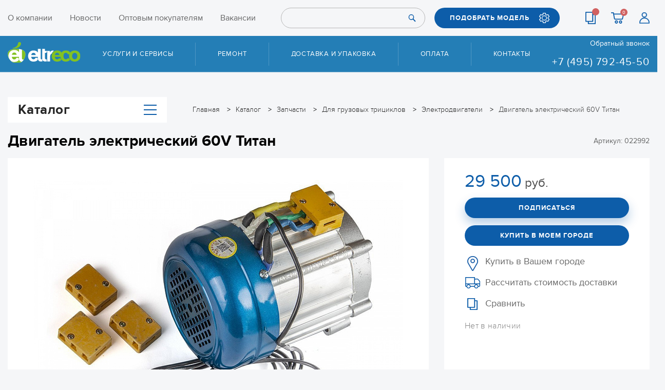

--- FILE ---
content_type: text/html; charset=UTF-8
request_url: https://eltreco.ru/catalog/dvigatel_elektricheskiy_60v_titan/
body_size: 34001
content:
<!DOCTYPE html>
<html xml:lang="ru" lang="ru">
<head>
  <title>Каталог Двигатель электрический 60V Титан от магазина Eltreco</title>
  <meta charset="utf-8">
  <meta name="robots" content="noyaca" />
  <!-- Please, switch IE  to the last mode -->
  <!--[if IE]>
  <meta http-equiv="X-UA-Compatible" content="IE=edge">
  <![endif]-->
  <link rel="icon" type="image/png" href="/local/templates/eltreco/favicon/favicon.png">
  <link rel="apple-touch-icon" sizes="180x180" href="/local/templates/eltreco/favicon/apple-touch-icon-180x180.png">
  <meta name="viewport" content="width=device-width">
  <meta name="format-detection" content="telephone=no">
  <meta name="format-detection" content="address=no">
  <meta http-equiv="Content-Type" content="text/html; charset=UTF-8" />
<meta name="keywords" content="Двигатель электрический 60V Титан, купить Двигатель электрический 60V Титан, приобрести Двигатель электрический 60V Титан, Двигатель электрический 60V Титан в различных цветах, Двигатель электрический 60V Титан от дистрибьютора" />
<meta name="description" content="В магазине Eltreco собран огромный каталог, где не последняя роль отведена разделу Двигатель электрический 60V Титан, представленный официальным дистрибьютором в России" />
<script data-skip-moving="true">(function(w, d, n) {var cl = "bx-core";var ht = d.documentElement;var htc = ht ? ht.className : undefined;if (htc === undefined || htc.indexOf(cl) !== -1){return;}var ua = n.userAgent;if (/(iPad;)|(iPhone;)/i.test(ua)){cl += " bx-ios";}else if (/Windows/i.test(ua)){cl += ' bx-win';}else if (/Macintosh/i.test(ua)){cl += " bx-mac";}else if (/Linux/i.test(ua) && !/Android/i.test(ua)){cl += " bx-linux";}else if (/Android/i.test(ua)){cl += " bx-android";}cl += (/(ipad|iphone|android|mobile|touch)/i.test(ua) ? " bx-touch" : " bx-no-touch");cl += w.devicePixelRatio && w.devicePixelRatio >= 2? " bx-retina": " bx-no-retina";if (/AppleWebKit/.test(ua)){cl += " bx-chrome";}else if (/Opera/.test(ua)){cl += " bx-opera";}else if (/Firefox/.test(ua)){cl += " bx-firefox";}ht.className = htc ? htc + " " + cl : cl;})(window, document, navigator);</script>


<link href="/bitrix/js/ui/design-tokens/dist/ui.design-tokens.min.css?174299321823463" type="text/css"  rel="stylesheet" />
<link href="/bitrix/js/ui/fonts/opensans/ui.font.opensans.min.css?17429932202320" type="text/css"  rel="stylesheet" />
<link href="/bitrix/js/main/popup/dist/main.popup.bundle.min.css?176829004328056" type="text/css"  rel="stylesheet" />
<link href="/local/templates/eltreco/components/bitrix/catalog.compare.list/.default/style.css?17429935001265" type="text/css"  rel="stylesheet" />
<link href="/local/templates/eltreco/components/bitrix/catalog.comments/first_comment/style.min.css?17429935003822" type="text/css"  rel="stylesheet" />
<link href="/bitrix/panel/main/popup.min.css?174299328220774" type="text/css"  rel="stylesheet" />
<link href="/bitrix/components/bitrix/blog/templates/.default/style.min.css?174299327230185" type="text/css"  rel="stylesheet" />
<link href="/bitrix/components/bitrix/blog/templates/.default/themes/green/style.css?17429932721140" type="text/css"  rel="stylesheet" />
<link href="/local/templates/eltreco/components/bitrix/catalog.comments/first_comment/themes/green/style.css?17429935002637" type="text/css"  rel="stylesheet" />
<link href="/local/templates/eltreco/components/bitrix/catalog.comments/.default/style.min.css?17429935003822" type="text/css"  rel="stylesheet" />
<link href="/local/templates/eltreco/components/bitrix/catalog.comments/.default/themes/green/style.css?17429935002637" type="text/css"  rel="stylesheet" />
<link href="/local/templates/eltreco/css/grid_3.css?174616882112543" type="text/css"  data-template-style="true"  rel="stylesheet" />
<link href="/local/templates/eltreco/css/bundle.css?1753871472278202" type="text/css"  data-template-style="true"  rel="stylesheet" />
<link href="/bitrix/components/bitrix/sale.location.selector.search/templates/.default/style.min.css?17429932705525" type="text/css"  data-template-style="true"  rel="stylesheet" />
<link href="/local/templates/eltreco/template_styles.css?176701613316507" type="text/css"  data-template-style="true"  rel="stylesheet" />




<script type="extension/settings" data-extension="currency.currency-core">{"region":"ru"}</script>



      
 </head>
<body>
<!--[if lt IE 10]>
<p class="browsehappy">К сожалению, вы используете устаревший браузер. Пожалуйста, <a href="http://browsehappy.com/" target="_blank">обновите ваш браузер</a>, чтобы улучшить производительность, качество отображаемого материала и повысить безопасность.</p>
<![endif]-->


<header class="header">
  <div class="top">
    <div class="wrap">
      <div class="top__content">
        <div class="top__logo">
          <div class="logo"><a href="/"><img src="/local/templates/eltreco/images/assets/logo.svg"></a></div>
        </div>
                <nav class="top__menu">
          
<ul >
                  <li>
        <a 
          href="/about/"
                  >
          О компании        </a>
      </li>
                      <li>
        <a 
          href="/articles/"
                  >
          Новости        </a>
      </li>
                      <li>
        <a 
          href="https://opteltreco.ru/"
          rel="nofollow" target="_blank"        >
          Оптовым покупателям        </a>
      </li>
                      <li>
        <a 
          href="/work/"
                  >
          Вакансии        </a>
      </li>
                                          </ul>
        </nav>
        
<form class="top__form" id="search-top" action="/search/">
      <input type="text" name="q">
    <button class="btn" type="submit" name="s"><span class="ic ic_search"></span></button>
</form>
        <div class="top__pick"><a class="btn btn_blue ic ic_setup" data-fancybox data-src="#pick" href="javascript:;">ПОДОБРАТЬ МОДЕЛЬ</a></div>
        <div class="top__links-mob"><a class="ic ic_location" href="/contacts/"></a></div>
        <div class="top__links">
          <a class="ic ic_list" title="Сравнить" href="/catalog/compare/">
            <span class="cart-count header__compare_count"></span>
          </a>
          <a id="bx_basketFKauiI" class="ic ic_cart" title="Корзина"  href="/personal/cart/">
  <!--'start_frame_cache_bx_basketFKauiI'-->
    <span class="cart-count">0</span>
<!--'end_frame_cache_bx_basketFKauiI'--></a>
          <a class="ic ic_user" title="Регистрация" href="/personal/"></a>
        </div>
        <div class="top__links-mob">
          		  <a class="ic ic_phone" href="tel:+74957924550"></a>
          <a class="ic ic_search-white" href="#" id="search-toggle"></a>
        </div>
        <div class="top__btn">
          <button class="btn btn_menu" id="menu-btn" type="button"></button>
        </div>
      </div>
    </div>
  </div>
  <div class="menu" id="menu">
    <div class="wrap pos-relative">
      <div class="menu__content">
        <div class="logo">
          <a href="/">
            <img src="/local/templates/eltreco/images/assets/logo.svg" alt="Eltreco">
          </a>
        </div>
        <nav class="menu__nav">
          
<ul>
      <li>
              <span class="menu__nav__link ">Услуги и сервисы</span>
        <ul>
                      <li><a href="/about/storage/" >Сезонное хранение</a></li>
                      <li><a href="/about/reliability/" >Сертификат надежности</a></li>
                      <li><a href="/faq/" >Вопросы и ответы</a></li>
                      <li><a href="/about/repair/" >Условия приёма техники в ремонт и дополнения к условиям гарантии</a></li>
                      <li><a href="/manuals/" >Инструкции и руководства</a></li>
                  </ul>
          </li>
      <li>
              <a href="/about/repairs/">Ремонт</a>
          </li>
      <li>
              <a href="/about/delivery/">Доставка и упаковка</a>
          </li>
      <li>
              <a href="/about/pay/">Оплата</a>
          </li>
      <li>
              <a href="/contacts/">Контакты</a>
          </li>
  </ul>
          
<ul class="menu__nav__mob">
                  <li>
        <a 
          href="/about/"
                  >
          О компании        </a>
      </li>
                      <li>
        <a 
          href="/articles/"
                  >
          Новости        </a>
      </li>
                      <li>
        <a 
          href="https://opteltreco.ru/"
          rel="nofollow" target="_blank"        >
          Оптовым покупателям        </a>
      </li>
                      <li>
        <a 
          href="/work/"
                  >
          Вакансии        </a>
      </li>
                      <li>
        <a 
          href="/catalog/compare/"
                  >
          Сравнение        </a>
      </li>
                      <li>
        <a 
          href="/personal/order/"
                  >
          Вход        </a>
      </li>
      </ul>
        </nav>
        <div class="menu__phone"><a class="link link_white js_hit__callback_open" data-fancybox data-src="#popupBackCall" href="javascript:;">Обратный звонок</a>
          <div>
                        <a class="phone" href="tel:+78007751746">
              <!--8 800 775-17-46-->            </a>
            <br>
                        <a class="phone" href="tel:+74957924550">
              +7 (495) 792-45-50            </a>
          </div>
        </div>
      </div>
    </div>
  </div>
</header>


  <div class="wrap">
      <div class="catalog-wrap catalog-wrap_toggle-catalog catalog-wrap_page-style">

    <div class="breadcrumbs" itemprop="http://schema.org/breadcrumb" itemscope itemtype="http://schema.org/BreadcrumbList">
			<div class="breadcrumbs__item" id="bx_breadcrumb_0" itemprop="itemListElement" itemscope itemtype="http://schema.org/ListItem">
				
				<a href="/" title="Главная" itemprop="url">
					<span itemprop="name">Главная</span>
				</a>
				<meta itemprop="position" content="1" />
			</div>
			<div class="breadcrumbs__item" id="bx_breadcrumb_1" itemprop="itemListElement" itemscope itemtype="http://schema.org/ListItem">
				
				<a href="/catalog/" title="Каталог" itemprop="url">
					<span itemprop="name">Каталог</span>
				</a>
				<meta itemprop="position" content="2" />
			</div>
			<div class="breadcrumbs__item" id="bx_breadcrumb_2" itemprop="itemListElement" itemscope itemtype="http://schema.org/ListItem">
				
				<a href="/catalog/zapchasti/" title="Запчасти" itemprop="url">
					<span itemprop="name">Запчасти</span>
				</a>
				<meta itemprop="position" content="3" />
			</div>
			<div class="breadcrumbs__item" id="bx_breadcrumb_3" itemprop="itemListElement" itemscope itemtype="http://schema.org/ListItem">
				
				<a href="/catalog/zapchasti/dlya_gruzovykh_tritsiklov/" title="Для грузовых трициклов" itemprop="url">
					<span itemprop="name">Для грузовых трициклов</span>
				</a>
				<meta itemprop="position" content="4" />
			</div>
			<div class="breadcrumbs__item" id="bx_breadcrumb_4" itemprop="itemListElement" itemscope itemtype="http://schema.org/ListItem">
				
				<a href="/catalog/zapchasti/dlya_gruzovykh_tritsiklov/elektrodvigateli/" title="Электродвигатели" itemprop="url">
					<span itemprop="name">Электродвигатели</span>
				</a>
				<meta itemprop="position" content="5" />
			</div>
			<div class="breadcrumbs__item" itemprop="itemListElement" itemscope itemtype="http://schema.org/ListItem">
				
				<a><span itemprop="name">Двигатель электрический 60V Титан</span></a>
				<meta itemprop="position" content="6" />
			</div></div>
      
<div class="catalog-wrap__catalog">
  <button class="btn btn_catalog" id="btn-catalog" type="button">Каталог<span class="btn btn_menu"></span></button>
  <div class="catalog" id="catalog">
    <div class="catalog__head">Каталог</div>
    <ul>
      <li class="hide-arrow">
        <a class="catalog__categories" href="/sale/">
          <span class="catalog__icon"><img src="/local/templates/eltreco/images/assets/icons/menu/sale.png"></span>
          <span class="color-red">АКЦИИ И СКИДКИ</span>
        </a>
      </li>
              <li >
          <a class="catalog__categories" href="/catalog/elektrovelosipedy/">
                          <span class="catalog__icon"><img src="/upload/iblock/eda/edab0a7c27a652da651907f98fcaedb4.png"></span>
                        <span>Электровелосипеды</span>
          </a>
                      <div class="catalog__sub">
              <div class="catalog__scroll">
                <div class="catalog__head">Категории</div>
                                <ul class="catalog__submenu">
                                      <li><a href="/catalog/elektrovelosipedy/vse_modeli/">Все модели</a></li>
                                      <li><a href="/catalog/elektrovelosipedy/modeli_2025/">Модели 2025</a></li>
                                      <li><a href="/catalog/elektrovelosipedy/gornye/">Горные</a></li>
                                      <li><a href="/catalog/elektrovelosipedy/skladnye_1/">Складные</a></li>
                                      <li><a href="/catalog/elektrovelosipedy/fetbayki/">Фэтбайки</a></li>
                                      <li><a href="/catalog/elektrovelosipedy/tryekhkolyesnye/">Трёхколёсные</a></li>
                                      <li><a href="/catalog/elektrovelosipedy/gorodskie/">Городские</a></li>
                                      <li><a href="/catalog/elektrovelosipedy/zagorodnye/">Загородные</a></li>
                                      <li><a href="/catalog/elektrovelosipedy/modeli_2026/">Модели 2026</a></li>
                                      <li><a href="/catalog/elektrovelosipedy/dlya_bezdorozhya/">Для бездорожья</a></li>
                                    <li><a href="/catalog/elektrovelosipedy/">Посмотреть все</a></li>
                </ul>
                              </div>

              
            </div>
                  </li>
              <li class="hide-arrow">
          <a class="catalog__categories" href="/catalog/passazhirskie_elektrotritsikly/">
                          <span class="catalog__icon"><img src="/upload/iblock/f9c/f9c32d368e55954e80cc21a30c6ebfa5.png"></span>
                        <span>Пассажирские электротрициклы</span>
          </a>
                  </li>
              <li >
          <a class="catalog__categories" href="/catalog/motor_kolyesa_komplekty/">
                          <span class="catalog__icon"><img src="/upload/resize_cache/iblock/228/38_33_1/22859a2619ead37550afa4252320802e.png"></span>
                        <span>Мотор-колёса (комплекты)</span>
          </a>
                      <div class="catalog__sub">
              <div class="catalog__scroll">
                <div class="catalog__head">Категории</div>
                                <ul class="catalog__submenu">
                                      <li><a href="/catalog/motor_kolyesa_komplekty/bez_akb/">Без АКБ</a></li>
                                      <li><a href="/catalog/motor_kolyesa_komplekty/s_akb/">С АКБ</a></li>
                                    <li><a href="/catalog/motor_kolyesa_komplekty/">Посмотреть все</a></li>
                </ul>
                              </div>

              
            </div>
                  </li>
              <li >
          <a class="catalog__categories" href="/catalog/zapchasti/">
                          <span class="catalog__icon"><img src="/upload/resize_cache/iblock/36e/38_33_1/36e4e8bb23897f30e3994ec9273fa32e.png"></span>
                        <span>Запчасти</span>
          </a>
                      <div class="catalog__sub">
              <div class="catalog__scroll">
                <div class="catalog__head">Категории</div>
                                <ul class="catalog__submenu">
                                      <li><a href="/catalog/zapchasti/dlya_velogibridov_i_velosipedov/">Для велогибридов и велосипедов</a></li>
                                      <li><a href="/catalog/zapchasti/dlya_elektrosamokatov/">Для электросамокатов</a></li>
                                      <li><a href="/catalog/zapchasti/dlya_passazhirskikh_tritsiklov/">Для пассажирских трициклов</a></li>
                                      <li><a href="/catalog/zapchasti/dlya_kolyasochnykh_elektroprivodov_/">Для колясочных электроприводов </a></li>
                                      <li><a href="/catalog/zapchasti/utsenyennye_zapchasti/">Уценённые запчасти</a></li>
                                      <li><a href="/catalog/zapchasti/dlya_motoblokov/">Для мотоблоков</a></li>
                                      <li><a href="/catalog/zapchasti/dlya_elektromobiley/">Для электромобилей</a></li>
                                    <li><a href="/catalog/zapchasti/">Посмотреть все</a></li>
                </ul>
                              </div>

              
            </div>
                  </li>
              <li >
          <a class="catalog__categories" href="/catalog/aksessuary/">
                          <span class="catalog__icon"><img src="/upload/iblock/3a9/3a9d87b30c8b9e0ee70e2d0bd62e7299.png"></span>
                        <span>Аксессуары</span>
          </a>
                      <div class="catalog__sub">
              <div class="catalog__scroll">
                <div class="catalog__head">Категории</div>
                                <ul class="catalog__submenu">
                                      <li><a href="/catalog/aksessuary/vneshnie_akkumulyatory/">ВНЕШНИЕ АККУМУЛЯТОРЫ</a></li>
                                      <li><a href="/catalog/aksessuary/krylya/">КРЫЛЬЯ</a></li>
                                      <li><a href="/catalog/aksessuary/pedali/">ПЕДАЛИ</a></li>
                                      <li><a href="/catalog/aksessuary/rasprodazha/">РАСПРОДАЖА</a></li>
                                      <li><a href="/catalog/aksessuary/sedla/">СЕДЛА</a></li>
                                      <li><a href="/catalog/aksessuary/fonari/">ФОНАРИ</a></li>
                                    <li><a href="/catalog/aksessuary/">Посмотреть все</a></li>
                </ul>
                              </div>

              
            </div>
                  </li>
              <li class="hide-arrow">
          <a class="catalog__categories" href="/catalog/komissionnye_tovary/">
                          <span class="catalog__icon"><img src="/upload/iblock/334/3345f270e8adea9a1a40554344fa30e2.png"></span>
                        <span>Комиссионные товары</span>
          </a>
                  </li>
              <li >
          <a class="catalog__categories" href="/catalog/arkhiv_modeley/">
                          <span class="catalog__icon"><img src="/upload/resize_cache/iblock/70f/38_33_1/tqjkdqu0i4aakpvnsv4k9c8v3uyqj4yw.png"></span>
                        <span>Архив моделей</span>
          </a>
                      <div class="catalog__sub">
              <div class="catalog__scroll">
                <div class="catalog__head">Категории</div>
                                <ul class="catalog__submenu">
                                      <li><a href="/catalog/arkhiv_modeley/velogibridy/">Велогибриды</a></li>
                                      <li><a href="/catalog/arkhiv_modeley/passazhirskie_tritsikly_1/">Пассажирские трициклы</a></li>
                                    <li><a href="/catalog/arkhiv_modeley/">Посмотреть все</a></li>
                </ul>
                              </div>

              
            </div>
                  </li>
          </ul>
  </div>
</div>
      </div>
  </div>



<main>

  
<div id="compareList9J9wbd" class="bx_catalog-compare-list fix top left " style="display: none;">
  <!--'start_frame_cache_compareList9J9wbd'--><!--'end_frame_cache_compareList9J9wbd'--></div>

    <div class="wrap" id="bx_117848907_10483" itemscope itemtype="http://schema.org/Product">
        <div class="product">
            <!--<div class="product__art">
              Артикул: 022992          </div>-->

            <div class="product__top">
                                    <div class="h1-title">
                        <h1>Двигатель электрический 60V Титан</h1>
                    </div>
                                <div class="product__stars">
                                            Артикул: 022992                                                            <!--<div class="1product__art">
              Артикул: 022992          </div>-->
                    <!--<a class="js_product_review_all_lnk" href="javascript:void(0);"><span id="product_10483_comment_count_copy"></span></a>-->
                </div>
                            </div>

            <div class="product__left">
                <div style="display:none;">
                    <div id="bx_117848907_10483_big_slider">
                        <div data-entity="images-container"></div>
                    </div>
                </div>
                                    <div class="product__galery no_thumbs js_product js_product_1"
                         data-idx="1">
                                                        <div>
                                    <span class="fancy-product"><a href="/upload/resize_cache/iblock/0f1/720_480_1/7hu35sqq1kd14mpw8adm3dmku8vtyune.jpg"><span
                                                    class="ic-expand"></span></a></span>
                                    <div class="product__galery__img"><img src="/upload/resize_cache/iblock/0f1/720_480_1/7hu35sqq1kd14mpw8adm3dmku8vtyune.jpg" alt="картинка Двигатель электрический 60V Титан от магазина Eltreco"
                                                                           title="картинка Двигатель электрический 60V Титан магазин Eltreco являющийся официальным дистрибьютором в России " itemprop="image">
                                    </div>
                                </div>
                                                </div>
                                                </div>

            <div class="product__right">
                                                    <div style="display:none;">
                        <div class="item_economy_price" id="bx_117848907_10483_price_discount"
                             style="display: none;">
                                                    </div>
                    </div>

                    
                    <div class="product__price-old" id="bx_117848907_10483_old_price"
                         style="display: none;">
                                            </div>
                                <div class="product__price" id="bx_117848907_10483_price">
                    <span>29 500</span>&nbsp;руб.                </div>

                <div id="bx_117848907_10483_basket_actions"
                     style="display:none;">
                                            <a class="btn btn_blue btn_shadow js_hit__put_in_basket" id="bx_117848907_10483_add_basket_link"
                           href="javascript:void(0);">ДОБАВИТЬ В КОРЗИНУ</a>
                                    </div>
                                    	<a id="bx_117848907_10483_subscribe"
			class="btn btn_blue btn_shadow"
			data-item="10483"
			style=""
      rel="nofollow">
    Подписаться	</a>
	<input type="hidden" id="bx_117848907_10483_subscribe_hidden">

	                                <a class="btn btn_border js_get_fast_buy js_hit__fastbay_open" data-action="/ajax/fast_buy.php"
                   data-fancybox data-src="#popupFastOrder" href="javascript:void(0);"
                   data-id="10483"
                   style="display:none;">КУПИТЬ В ОДИН КЛИК</a>

                <a class="btn btn_blue" data-fancybox data-src="#town" href="javascript:void(0);">Купить в моем
                    городе</a>

                
                <ul class="product__in">
                                        <li>
                        <a href="/contacts/dealers/" class="dealers-link">
                            <span class="ic-prod ic-prod_dealer">Купить в Вашем городе</span>
                        </a>
                    </li>

                    <li>
                        <a href="#" class="call-ec-widget"><span class="ic-prod ic-prod_del">Рассчитать стоимость доставки</span></a>

                                                                                            </li>

                                            <li id="bx_117848907_10483_compare_link">
                            <input type="checkbox" data-entity="compare-checkbox" style="display:none;">
                            <a class="product_card__compare_lnk" rel="nofollow">
                                <span class="ic-prod ic-prod_eq"
                                      data-entity="compare-title">Сравнить</span>
                            </a>
                        </li>
                    
                    <li>
                        <div class="product__stock" id="bx_117848907_10483_avail"
                             style="display: none;">Есть в наличии
                        </div>
                        <div class="product__stock product__stock_not" id="bx_117848907_10483_not_avail"
                             style="display: ;"><h3>Нет в наличии</h3>
                        </div>
                    </li>
                </ul>

                
            </div>

        </div>

        <meta itemprop="name" content="Двигатель электрический 60V Титан"/>
        <meta itemprop="category" content="Запчасти/Для грузовых трициклов/Электродвигатели"/>
                    <span itemprop="offers" itemscope itemtype="http://schema.org/Offer">
			<meta itemprop="price" content="29500"/>
			<meta itemprop="priceCurrency" content="RUB"/>
			<link itemprop="availability"
                  href="http://schema.org/OutOfStock"/>
		</span>
        

                    </div>
		  					    <div class="tabs tabs_product">

  <div class="bg-second" id="sticky-menu">
    <div class="wrap">
      <ul class="tabs__menu">
                          <li><a class="active" href="#product-tab1">Описание</a></li>
                                              <li>
            <a href="#product-tab2" class="js_product_review_tab">
              Отзывы
              <span id="product_10483_comment_count"></span>
            </a>
          </li>
                          <li><a href="#product-tab3">Статьи</a></li>
        <li><a href="#product-tab4">Самовывоз из магазинов</a></li>
        <li><a href="#product-tab5">Доставка</a></li>
      </ul>
      <div id="bx_117848907_10483_basket_actions_copy" style="display: none;">
                  <a class="btn btn_blue btn_shadow hidden-md js_hit__put_in_basket" id="bx_117848907_10483_add_basket_link_copy" href="javascript:void(0);">ДОБАВИТЬ В КОРЗИНУ</a>
              </div>
          </div>
  </div>

        <a class="tabs__btn active" href="#product-tab1">Описание</a>
    <div class="tabs__item active" id="product-tab1">
      
      
      <div class="wrap">
        <div class="product product_inf">
          <div class="product__left">
            <div class="table-inf">
              <div class="table-inf__title">Характеристики</div>
                              <table>
                                                            <tr>
                        <td>Бренд</td>
                        <td>RUTRIKE</td>
                      </tr>
                                          <tr>
                        <td>Артикул</td>
                        <td>022992</td>
                      </tr>
                                                      </table>
                                          </div>

            
            <div class="review">

                  <div id="soc_comments_div_10483_copy" class="_bx_soc_comments_div bx_important bx_green">
            <div id="soc_comments_10483_copy" class="_bx-catalog-tab-section-container">

                    
        <div id="soc_comments_10483_copyBLOG_cont" class="_tab-off"><div id="bx-cat-soc-comments-blg_10483_copy">Загрузка комментариев...</div></div>      </div>
          </div>
      
                              <div class="text-right"><a class="link link_all js_product_review_all_lnk" href="javascript:void(0);">ВСЕ ОТЗЫВЫ</a></div>
                          </div>

          </div>
          <div class="product__right">

                          <div class="product-detail-text" itemprop="description">
                Мощный 60V электромотор - оригинальная запасная часть для грузового электрического трицикла Rutrike Титан
<noindex>
<div class="dealers_block">

<p>Приглашаем дилеров к сотрудничеству!</p>

<p>Нашу технику можно купить по оптовым ценам. Хотите стать нашим дилером? Звоните по телефону <a href="tel:+74957924550" onclick="yaCounter6950572.reachGoal('dealers_block_call'); return true;" type="submit">+7 (495) 792-45-50</a> или переходите на наш <a href="https://opteltreco.ru/?utm_referrer=eltreco.ru" target="_blank" rel="nofollow" onclick="yaCounter6950572.reachGoal('dealers_block_link'); return true;" type="submit">портал для оптовых партнёров</a>.</p>

</div>
</noindex>

              </div>
            
          </div>
        </div>
      </div>
    </div>
      
      <a class="tabs__btn" href="#product-tab2">Отзывы</a>
    <div class="tabs__item" id="product-tab2">
      <div class="indent-2"></div>
      <div class="wrap">
        <div id="soc_comments_div_10483" class="bx_soc_comments_div bx_important bx_green"><div id="soc_comments_10483" class="bx-catalog-tab-section-container">
	<ul class="bx-catalog-tab-list" style="left: 0;"><li id="soc_comments_10483BLOG"><span>Комментарии</span></li></ul>
	<div class="bx-catalog-tab-body-container">
		<div class="bx-catalog-tab-container"><div id="soc_comments_10483BLOG_cont" class="tab-off"><div id="bx-cat-soc-comments-blg_10483">Загрузка комментариев...</div></div></div>
	</div>
</div>
</div>
      </div>
    </div>
  
  <a class="tabs__btn" href="#product-tab4">Самовывоз из магазинов</a>
  <div class="tabs__item" id="product-tab4">
    <div class="indent-2"></div>
    <div class="wrap">
      <noindex>

<div class="head3">Самовывоз — бесплатно</div>

<p>Перед получением заказа обязательно подтвердите у менеджера наличие товара в нашем магазине!</p>

<div id="map-shops" style="margin: 50px 0; width: 100%; height: 440px;">
  

<iframe src="https://yandex.ru/map-widget/v1/?ll=37.593064%2C55.804286&mode=usermaps&source=constructorLink&um=constructor%3A71e25b85d5bdb40f1b640319e6f216978b9e75c872d26a356ecfaae286f92e2f&z=18" width="100%" height="100%" frameborder="0" allowfullscreen="true" style="position:relative;"></iframe></div>

<p>Адрес нашего магазина: Москва, Складочная ул., д. 1, стр. 5</p>

<p>Режим работы: с 9:00 до 19:00 без выходных.</p>

</noindex>
    </div>
  </div>
  <a class="tabs__btn" href="#product-tab5">Доставка</a>

  <div class="tabs__item" id="product-tab5">
    <div class="indent-2"></div>
    <div class="wrap">
      <noindex>

<div id="moscow" class="head3">Курьерская доставка по Москве и Московской области:</div>

<table class="desst table-responsive delivery" style="margin-bottom:10px;" cellspacing="1" cellpadding="10" bgcolor="#0d5da9">
<tr bgcolor="#f5f6f8" style="font-weight:bold">
	<td>Тип доставки</td>
		<td>Срок доставки</td>
		<td>Оплата</td>
		<td>Доставка по Москве</td>
		<td>Доставка за МКАД</td>
	</tr>
	<tr bgcolor="#f5f6f8">
		<td>Обычная доставка заказа стоимостью <b>более 60 000 руб.</b> (кроме грузовых трициклов и техники для склада)</td>
		<td rowspan="5">1–2 дня</td>
		<td rowspan="5">Наличными или банковской картой</td>
		<td>Бесплатно</td>
		<td>700 руб. + 70 руб./км</td>
	</tr>
	<tr bgcolor="#f5f6f8">
		<td>Доставка грузовых трициклов, техники для склада</td>
		<td>Бесплатно</td>
		<td>до 50 км — бесплатно <br>от 50 км — 2000 руб. + 100 руб./км</td>
	</tr>
	<tr bgcolor="#f5f6f8">
		<td>Обычная доставка заказа стоимостью более 1 000 руб, но менее 60 000 руб. (запчасти и аксессуары общим весом до 10 кг) (за исключением доставки заказов по дропшиппингу). Для заказов по дропшиппингу по Москве действует только доставка транспортными компаниями.</td>
		<td>от 500 руб.</td>
		<td>Зона 1 (до 10 км) — 650 руб.
<br>Зона 2 (от 10 до 30 км) — 850 руб.
<br>Зона 3 (от 30 до 50 км) — 1300 руб.
<br>Зона 4 (от 50 до 100 км) — 2100 руб.
		</td>
	</tr>
	<tr bgcolor="#f5f6f8">
		<td>Запчасти и аксессуары общим весом свыше 10 кг и до 20 кг (включая тяговые аккумуляторы)</td>
		<td>1500 руб.</td>
		<td rowspan="2">Условия оговариваются индивидуально</td>
	</tr>
	<tr bgcolor="#f5f6f8">
		<td>Точно ко времени</td>
		<td>1000 руб.</td>
	</tr>
</table>


<p>Мы не доставляем заказы на сумму менее 1 000 рублей. Такой заказ можно забрать самовывозом в нашем шоуруме.</p>

<p>Доставка любого товара весом свыше 5 кг осуществляется до подъезда.</p>

<p>Техника проходит предпродажную подготовку, настраивается и доставляется в собранном виде. При покупке электровелосипеда вы можете заказать <a target="_blank" href="/about/delivery/#pack">платную упаковку товара</a>.</p>

</noindex>    </div>
  </div>

</div>


      
      <div class="wrap">

                  <div data-entity="parent-container" class="product_page__other_product_slider">
            <div class="h2-title" data-entity="header" data-showed="false" style="display: none; opacity: 0;">
              <h2>С этим товаром рекомендуем</h2>
            </div>
                      </div>
        
                

                  <div data-entity="parent-container" class="product_page__other_product_slider">
            <div class="h2-title" data-entity="header" data-showed="false" style="display: none; opacity: 0;">
              <h2>Популярные в разделе</h2>
            </div>
              <div class="carousel-3" data-entity="container-OQ3k9P">
                  
  <div class="carousel-3__item" id="bx_3966226736_14414_362ce596257894d11ab5c1d73d13c755" data-entity="item">
    <div class="card">
      <div class="card__img">
                  <a href="/catalog/elektrovelosiped_gelbert_ran_star_1_st/">
                <img src="/upload/resize_cache/iblock/fb1/150_170_1/nuxegmtjnpgr469lzi8xu8hjdsgjpyz0.jpg" alt="картинка Электровелосипед Gelbert Ran Star 1 ST магазин Eltreco являющийся официальным дистрибьютором в России ">
                  </a>
              </div>
      <a class="link card__link" href="/catalog/elektrovelosiped_gelbert_ran_star_1_st/">Электровелосипед Gelbert Ran Star 1 ST</a>
      <div class="card__price">
        67 990<span>&nbsp;руб.</span>      </div>
              <a class="btn btn_blue btn_shadow" href="/catalog/elektrovelosiped_gelbert_ran_star_1_st/">СМОТРЕТЬ</a>
          </div>
  </div>

	              
  <div class="carousel-3__item" id="bx_3966226736_14410_c80764dfaf26ca80162484593ec7c29b" data-entity="item">
    <div class="card">
      <div class="card__img">
                  <a href="/catalog/elektrovelosiped_gelbert_ran_1_st/">
                <img src="/upload/resize_cache/iblock/834/150_170_1/h0arb91jucw97b17o0bw3l79dmxyx6g6.jpg" alt="картинка Электровелосипед Gelbert Ran 1 ST магазин Eltreco являющийся официальным дистрибьютором в России ">
                  </a>
              </div>
      <a class="link card__link" href="/catalog/elektrovelosiped_gelbert_ran_1_st/">Электровелосипед Gelbert Ran 1 ST</a>
      <div class="card__price">
        56 590<span>&nbsp;руб.</span>      </div>
              <a class="btn btn_blue btn_shadow" href="/catalog/elektrovelosiped_gelbert_ran_1_st/">СМОТРЕТЬ</a>
          </div>
  </div>

	              
  <div class="carousel-3__item" id="bx_3966226736_14415_d0fb066f64e2309c4b241a491f76c62e" data-entity="item">
    <div class="card">
      <div class="card__img">
                  <a href="/catalog/elektrovelosiped_gelbert_ran_star_2_pro/">
                <img src="/upload/resize_cache/iblock/d4a/150_170_1/0iawc29o18acvs3p69pbe0ubz3zkmdt4.jpg" alt="картинка Электровелосипед Gelbert Ran Star 2 PRO магазин Eltreco являющийся официальным дистрибьютором в России ">
                  </a>
              </div>
      <a class="link card__link" href="/catalog/elektrovelosiped_gelbert_ran_star_2_pro/">Электровелосипед Gelbert Ran Star 2 PRO</a>
      <div class="card__price">
        86 990<span>&nbsp;руб.</span>      </div>
              <a class="btn btn_blue btn_shadow" href="/catalog/elektrovelosiped_gelbert_ran_star_2_pro/">СМОТРЕТЬ</a>
          </div>
  </div>

	              
  <div class="carousel-3__item" id="bx_3966226736_14400_8e8f6cea7f5e44ced2966cbefca3ecfa" data-entity="item">
    <div class="card">
      <div class="card__img">
                  <a href="/catalog/elektrovelosiped_gelbert_khan_monster_1/">
                <img src="/upload/resize_cache/iblock/f24/150_170_1/polk7tagx9sudg2bld4gylc1x4wkubh7.jpg" alt="картинка Электровелосипед Gelbert Khan Monster 1 магазин Eltreco являющийся официальным дистрибьютором в России ">
                  </a>
              </div>
      <a class="link card__link" href="/catalog/elektrovelosiped_gelbert_khan_monster_1/">Электровелосипед Gelbert Khan Monster 1</a>
      <div class="card__price">
        69 990<span>&nbsp;руб.</span>      </div>
              <a class="btn btn_blue btn_shadow" href="/catalog/elektrovelosiped_gelbert_khan_monster_1/">СМОТРЕТЬ</a>
          </div>
  </div>

	                        
  <div class="carousel-3__item" id="bx_3966226736_14401_0f73996d13437b0b91038138616a89fe" data-entity="item">
    <div class="card">
      <div class="card__img">
                  <a href="/catalog/elektrovelosiped_gelbert_khan_monster_2/">
                <img src="/upload/resize_cache/iblock/4d6/150_170_1/eleehvzs9dnjt6a3xao30u8wm4xxbfj5.jpg" alt="картинка Электровелосипед Gelbert Khan Monster 2 магазин Eltreco являющийся официальным дистрибьютором в России ">
                  </a>
              </div>
      <a class="link card__link" href="/catalog/elektrovelosiped_gelbert_khan_monster_2/">Электровелосипед Gelbert Khan Monster 2</a>
      <div class="card__price">
        85 990<span>&nbsp;руб.</span>      </div>
              <a class="btn btn_blue btn_shadow" href="/catalog/elektrovelosiped_gelbert_khan_monster_2/">СМОТРЕТЬ</a>
          </div>
  </div>

	              
  <div class="carousel-3__item" id="bx_3966226736_14389_ec5d0e2cff91ab20debac17d8febe5be" data-entity="item">
    <div class="card">
      <div class="card__img">
                  <a href="/catalog/elektrovelosiped_gelbert_alfa_1_st/">
                <img src="/upload/resize_cache/iblock/cc8/150_170_1/rekn3iput84sij5wll1o0laa3axh88a3.jpg" alt="картинка Электровелосипед Gelbert ALFA 1 ST магазин Eltreco являющийся официальным дистрибьютором в России ">
                  </a>
              </div>
      <a class="link card__link" href="/catalog/elektrovelosiped_gelbert_alfa_1_st/">Электровелосипед Gelbert ALFA 1 ST</a>
      <div class="card__price">
        69 990<span>&nbsp;руб.</span>      </div>
              <a class="btn btn_blue btn_shadow" href="/catalog/elektrovelosiped_gelbert_alfa_1_st/">СМОТРЕТЬ</a>
          </div>
  </div>

	              
  <div class="carousel-3__item" id="bx_3966226736_14422_e7e5a53fd4b76e4dce4f311b34c340d4" data-entity="item">
    <div class="card">
      <div class="card__img">
                  <a href="/catalog/elektrovelosiped_gelbert_saturn_dual_pro/">
                <img src="/upload/resize_cache/iblock/1fa/150_170_1/wgjuay0b8kt17zg8ban12yrv2bvuqbbf.jpg" alt="картинка Электровелосипед Gelbert Saturn Dual PRO магазин Eltreco являющийся официальным дистрибьютором в России ">
                  </a>
              </div>
      <a class="link card__link" href="/catalog/elektrovelosiped_gelbert_saturn_dual_pro/">Электровелосипед Gelbert Saturn Dual PRO</a>
      <div class="card__price">
        113 990<span>&nbsp;руб.</span>      </div>
              <a class="btn btn_blue btn_shadow" href="/catalog/elektrovelosiped_gelbert_saturn_dual_pro/">СМОТРЕТЬ</a>
          </div>
  </div>

	              
  <div class="carousel-3__item" id="bx_3966226736_14396_4acf0f176831c66031059fe22bcc4d9c" data-entity="item">
    <div class="card">
      <div class="card__img">
                  <a href="/catalog/elektrovelosiped_gelbert_dors_2_pro/">
                <img src="/upload/resize_cache/iblock/dee/150_170_1/4yerhpi2rn7ocvjwoh0gx12biue01d4m.jpg" alt="картинка Электровелосипед Gelbert Dors 2 PRO магазин Eltreco являющийся официальным дистрибьютором в России ">
                  </a>
              </div>
      <a class="link card__link" href="/catalog/elektrovelosiped_gelbert_dors_2_pro/">Электровелосипед Gelbert Dors 2 PRO</a>
      <div class="card__price">
        77 550<span>&nbsp;руб.</span>      </div>
              <a class="btn btn_blue btn_shadow" href="/catalog/elektrovelosiped_gelbert_dors_2_pro/">СМОТРЕТЬ</a>
          </div>
  </div>

	                        
  <div class="carousel-3__item" id="bx_3966226736_14413_905587df90578eb4342842ad8de05a16" data-entity="item">
    <div class="card">
      <div class="card__img">
                  <a href="/catalog/elektrovelosiped_gelbert_ran_4_pro/">
                <img src="/upload/resize_cache/iblock/ea5/150_170_1/a96fxan9h2vxe4mcac607takbvyabuuf.jpg" alt="картинка Электровелосипед Gelbert Ran 4 PRO магазин Eltreco являющийся официальным дистрибьютором в России ">
                  </a>
              </div>
      <a class="link card__link" href="/catalog/elektrovelosiped_gelbert_ran_4_pro/">Электровелосипед Gelbert Ran 4 PRO</a>
      <div class="card__price">
        87 990<span>&nbsp;руб.</span>      </div>
              <a class="btn btn_blue btn_shadow" href="/catalog/elektrovelosiped_gelbert_ran_4_pro/">СМОТРЕТЬ</a>
          </div>
  </div>

	              
  <div class="carousel-3__item" id="bx_3966226736_14423_de8224b4f7bd52cd619e48f9536ed644" data-entity="item">
    <div class="card">
      <div class="card__img">
                  <a href="/catalog/elektrovelosiped_sporto_alcor/">
                <img src="/upload/resize_cache/iblock/897/150_170_1/urdkusm21mfljeb7ec1tcn3rly6ya9yy.jpg" alt="картинка Электровелосипед Sporto Alcor магазин Eltreco являющийся официальным дистрибьютором в России ">
                  </a>
              </div>
      <a class="link card__link" href="/catalog/elektrovelosiped_sporto_alcor/">Электровелосипед Sporto Alcor</a>
      <div class="card__price">
        279 990<span>&nbsp;руб.</span>      </div>
              <a class="btn btn_blue btn_shadow" href="/catalog/elektrovelosiped_sporto_alcor/">СМОТРЕТЬ</a>
          </div>
  </div>

	            </div>
  				          </div>
        
                  <div data-entity="parent-container" class="product_page__other_product_slider">
            <div class="h2-title" data-entity="header" data-showed="false" style="display: none; opacity: 0;">
              <h2>Просматривали</h2>
            </div>
            
          </div>
        
      </div>
    
  
  
  <div class="tabs" id="product-tab3">
    <div class="indent-2"></div>
    <div class="wrap">
      <ul class="tabs__menu">
        <li><a class="active" href="#tab1">Все статьи</a></li>
                  <li><a href="#tab_382" data-id="382">Обзоры</a></li>
                  <li><a href="#tab_273" data-id="273">Новости</a></li>
                  <li><a href="#tab_272" data-id="272">Акции</a></li>
                  <li><a href="#tab_271" data-id="271">Люди</a></li>
              </ul>
    </div>
    <a class="tabs__btn active" href="#tab1">Все статьи</a>
    <div class="tabs__item active js_root" id="tab1" data-id="0">
      <div class="wrap">
        

<div class="news">
                          <div class="news__item" id="bx_651765591_15349" >
      <a href="/articles/2025/15349/">
                  <span class="news__item__img">
            <img src="/upload/resize_cache/iblock/b45/310_240_1/eez6qno1nurejcsrumbfeylxipbxo5bm.jpg"
                 width="310"
                 height="139"
                 alt="Новые грузовые трициклы в нашем ассортименте! Скоро!"
                 title="Новые грузовые трициклы в нашем ассортименте! Скоро!">
          </span>
        
                          <span class="news__item__type">2025</span>
        
                  <span class="news__item__title">Новые грузовые трициклы в нашем ассортименте! Скоро!</span>
        
                  <time>19 сентября 2025</time>
        
        <span class="ic-eye ic-eye_gray">742</span>
        

      </a>
    </div>

                      <div class="news__item" id="bx_651765591_15236" >
      <a href="/articles/2025/15236/">
                  <span class="news__item__img">
            <img src="/upload/resize_cache/iblock/1d5/310_240_1/o8iig9r6diw4onw7bc15babf30ly0b44.jpg"
                 width="310"
                 height="139"
                 alt="Супермоделям — суперскидки!"
                 title="Супермоделям — суперскидки!">
          </span>
        
                          <span class="news__item__type">2025</span>
        
                  <span class="news__item__title">Супермоделям — суперскидки!</span>
        
                  <time>2 июля 2025</time>
        
        <span class="ic-eye ic-eye_gray">1458</span>
        

      </a>
    </div>

                      <div class="news__item" id="bx_651765591_14840" >
      <a href="/articles/2025/14840/">
                  <span class="news__item__img">
            <img src="/upload/resize_cache/iblock/a0a/310_240_1/qp933c8nzg2fftfn0nemnc16hgs1ekyl.jpg"
                 width="310"
                 height="168"
                 alt="Поступление LiFePo4 аккумуляторов"
                 title="Поступление LiFePo4 аккумуляторов">
          </span>
        
                          <span class="news__item__type">2025</span>
        
                  <span class="news__item__title">Поступление LiFePo4 аккумуляторов</span>
        
                  <time>22 мая 2025</time>
        
        <span class="ic-eye ic-eye_gray">1362</span>
        

      </a>
    </div>

                    <div class="news__item news__item_baner">
        <div class="news__item__type">Поможем найти <br> идеальную модель,<br> дадим полезные советы,<br> запишем на тест-драйв.</div>
        <div class="news__item__title">Звоните!</div>
        <div class="phone">
          <!--8 800 775-17-46-->        </div>
        <div class="phone 11">
          +7 (495) 792-45-50        </div>
        <p><a class="link" data-fancybox="" data-src="#popupBackCall" href="javascript:;">Заказать обратный звонок</a></p>
        <div><a class="btn btn_green" data-fancybox="" data-src="#pick" href="javascript:;">ХОЧУ ПОДОБРАТЬ САМ!</a></div>
      </div>
                      <div class="news__item" id="bx_651765591_14779" style="display:none;">
      <a href="/articles/2025/14779/">
                  <span class="news__item__img">
            <img src="/upload/resize_cache/iblock/819/310_240_1/0gpd7tqdydty1k1hccg7v2qlyuu739b1.jpg"
                 width="310"
                 height="207"
                 alt="Гольфкары GELBERT - отличное и доступное решение!"
                 title="Гольфкары GELBERT - отличное и доступное решение!">
          </span>
        
                          <span class="news__item__type">2025</span>
        
                  <span class="news__item__title">Гольфкары GELBERT - отличное и доступное решение!</span>
        
                  <time>29 апреля 2025</time>
        
        <span class="ic-eye ic-eye_gray">1348</span>
        

      </a>
    </div>

  
</div>

  
  <a class="link link_blue js_show_more" href="javascript:void(0)" data-nextpage="2">+&nbsp;Смотреть ещё</a>
      </div>
    </div>
          <a class="tabs__btn" href="#tab_382">Обзоры</a>
      <div class="tabs__item js_root" id="tab_382" data-id="382">
        <div class="wrap">
          

<div class="news">
                          <div class="news__item" id="bx_1373509569_14780" >
      <a href="/articles/reviews/14780/">
                  <span class="news__item__img">
            <img src="/upload/resize_cache/iblock/9e5/310_240_1/ij2jrfyuegor4ff53vcd22y8dxj4w7yw.jpg"
                 width="307"
                 height="240"
                 alt="Электровелосипеды Gelbert от Eltreco - новый обзор"
                 title="Электровелосипеды Gelbert от Eltreco - новый обзор">
          </span>
        
                          <span class="news__item__type">Обзоры</span>
        
                  <span class="news__item__title">Электровелосипеды Gelbert от Eltreco - новый обзор</span>
        
                  <time>25 апреля 2025</time>
        
        <span class="ic-eye ic-eye_gray">1319</span>
        

      </a>
    </div>

                      <div class="news__item" id="bx_1373509569_13777" >
      <a href="/articles/reviews/13777/">
                  <span class="news__item__img">
            <img src="/upload/resize_cache/iblock/269/310_240_1/od7pad859v0vlrhsmvophd635jzhd1c7.jpg"
                 width="310"
                 height="207"
                 alt="Видео: грузовой электротрицикл Rutrike Габарит"
                 title="Видео: грузовой электротрицикл Rutrike Габарит">
          </span>
        
                          <span class="news__item__type">Обзоры</span>
        
                  <span class="news__item__title">Видео: грузовой электротрицикл Rutrike Габарит</span>
        
                  <time>14 мая 2024</time>
        
        <span class="ic-eye ic-eye_gray">2317</span>
        

      </a>
    </div>

                      <div class="news__item" id="bx_1373509569_13656" >
      <a href="/articles/reviews/13656/">
                  <span class="news__item__img">
            <img src="/upload/resize_cache/iblock/c84/310_240_1/6wmiiu1vgocnnmlfhtaudkz2znbxjhmz.jpg"
                 width="310"
                 height="174"
                 alt="Грузовой трицикл Rutrike D5 1700 с гидравлическим подъёмником кузова"
                 title="Грузовой трицикл Rutrike D5 1700 с гидравлическим подъёмником кузова">
          </span>
        
                          <span class="news__item__type">Обзоры</span>
        
                  <span class="news__item__title">Грузовой трицикл Rutrike D5 1700 с гидравлическим подъёмником кузова</span>
        
                  <time>19 марта 2024</time>
        
        <span class="ic-eye ic-eye_gray">2941</span>
        

      </a>
    </div>

                      <div class="news__item" id="bx_1373509569_13651" >
      <a href="/articles/reviews/13651/">
                  <span class="news__item__img">
            <img src="/upload/resize_cache/iblock/2d6/310_240_1/ojrjeo6y0pb0hzvg1w24378p6eal6x60.jpg"
                 width="310"
                 height="174"
                 alt="Видеообзор электротрицикла Rutrike Амулет"
                 title="Видеообзор электротрицикла Rutrike Амулет">
          </span>
        
                          <span class="news__item__type">Обзоры</span>
        
                  <span class="news__item__title">Видеообзор электротрицикла Rutrike Амулет</span>
        
                  <time>12 марта 2024</time>
        
        <span class="ic-eye ic-eye_gray">2998</span>
        

      </a>
    </div>

  
</div>

  
  <a class="link link_blue js_show_more" href="javascript:void(0)" data-nextpage="2">+&nbsp;Смотреть ещё</a>
        </div>
      </div>
          <a class="tabs__btn" href="#tab_273">Новости</a>
      <div class="tabs__item js_root" id="tab_273" data-id="273">
        <div class="wrap">
          

<div class="news">
                          <div class="news__item" id="bx_3485106786_15349" >
      <a href="/articles/2025/15349/">
                  <span class="news__item__img">
            <img src="/upload/resize_cache/iblock/b45/310_240_1/eez6qno1nurejcsrumbfeylxipbxo5bm.jpg"
                 width="310"
                 height="139"
                 alt="Новые грузовые трициклы в нашем ассортименте! Скоро!"
                 title="Новые грузовые трициклы в нашем ассортименте! Скоро!">
          </span>
        
                          <span class="news__item__type">2025</span>
        
                  <span class="news__item__title">Новые грузовые трициклы в нашем ассортименте! Скоро!</span>
        
                  <time>19 сентября 2025</time>
        
        <span class="ic-eye ic-eye_gray">742</span>
        

      </a>
    </div>

                      <div class="news__item" id="bx_3485106786_15236" >
      <a href="/articles/2025/15236/">
                  <span class="news__item__img">
            <img src="/upload/resize_cache/iblock/1d5/310_240_1/o8iig9r6diw4onw7bc15babf30ly0b44.jpg"
                 width="310"
                 height="139"
                 alt="Супермоделям — суперскидки!"
                 title="Супермоделям — суперскидки!">
          </span>
        
                          <span class="news__item__type">2025</span>
        
                  <span class="news__item__title">Супермоделям — суперскидки!</span>
        
                  <time>2 июля 2025</time>
        
        <span class="ic-eye ic-eye_gray">1458</span>
        

      </a>
    </div>

                      <div class="news__item" id="bx_3485106786_14840" >
      <a href="/articles/2025/14840/">
                  <span class="news__item__img">
            <img src="/upload/resize_cache/iblock/a0a/310_240_1/qp933c8nzg2fftfn0nemnc16hgs1ekyl.jpg"
                 width="310"
                 height="168"
                 alt="Поступление LiFePo4 аккумуляторов"
                 title="Поступление LiFePo4 аккумуляторов">
          </span>
        
                          <span class="news__item__type">2025</span>
        
                  <span class="news__item__title">Поступление LiFePo4 аккумуляторов</span>
        
                  <time>22 мая 2025</time>
        
        <span class="ic-eye ic-eye_gray">1362</span>
        

      </a>
    </div>

                      <div class="news__item" id="bx_3485106786_14779" >
      <a href="/articles/2025/14779/">
                  <span class="news__item__img">
            <img src="/upload/resize_cache/iblock/819/310_240_1/0gpd7tqdydty1k1hccg7v2qlyuu739b1.jpg"
                 width="310"
                 height="207"
                 alt="Гольфкары GELBERT - отличное и доступное решение!"
                 title="Гольфкары GELBERT - отличное и доступное решение!">
          </span>
        
                          <span class="news__item__type">2025</span>
        
                  <span class="news__item__title">Гольфкары GELBERT - отличное и доступное решение!</span>
        
                  <time>29 апреля 2025</time>
        
        <span class="ic-eye ic-eye_gray">1348</span>
        

      </a>
    </div>

  
</div>

  
  <a class="link link_blue js_show_more" href="javascript:void(0)" data-nextpage="2">+&nbsp;Смотреть ещё</a>
        </div>
      </div>
          <a class="tabs__btn" href="#tab_272">Акции</a>
      <div class="tabs__item js_root" id="tab_272" data-id="272">
        <div class="wrap">
          

<div class="news">
                          <div class="news__item" id="bx_3099439860_9727" >
      <a href="/articles/actions/9727/">
                  <span class="news__item__img">
            <img src="/upload/resize_cache/iblock/17e/310_240_1/17e0bec76e39f6ea22a7f4d1d2e28163.jpg"
                 width="310"
                 height="214"
                 alt="Трейд Ин грузовых трициклов"
                 title="Трейд Ин грузовых трициклов">
          </span>
        
                          <span class="news__item__type">Акции</span>
        
                  <span class="news__item__title">Трейд Ин грузовых трициклов</span>
        
                  <time>12 января 2022</time>
        
        <span class="ic-eye ic-eye_gray">5395</span>
        

      </a>
    </div>

                      <div class="news__item" id="bx_3099439860_6648" >
      <a href="/articles/actions/6648/">
                  <span class="news__item__img">
            <img src="/upload/resize_cache/iblock/85c/310_240_1/85c9bc1911f877546f6f7a9344213780.jpg"
                 width="310"
                 height="172"
                 alt="Восстановление аккумулятора — услуга сервисного центра Eltreco"
                 title="Восстановление аккумулятора — услуга сервисного центра Eltreco">
          </span>
        
                          <span class="news__item__type">Акции</span>
        
                  <span class="news__item__title">Восстановление аккумулятора — услуга сервисного центра Eltreco</span>
        
                  <time>28 декабря 2021</time>
        
        <span class="ic-eye ic-eye_gray">21790</span>
        

      </a>
    </div>

                      <div class="news__item" id="bx_3099439860_6649" >
      <a href="/articles/actions/6649/">
                  <span class="news__item__img">
            <img src="/upload/resize_cache/iblock/7b3/310_240_1/7b38c6b923c3860d83cc49003a3c853b.jpg"
                 width="310"
                 height="169"
                 alt="Меняем старое на новое. Умный trade-in, комиссия и выкуп в Eltreco!"
                 title="Меняем старое на новое. Умный trade-in, комиссия и выкуп в Eltreco!">
          </span>
        
                          <span class="news__item__type">Акции</span>
        
                  <span class="news__item__title">Меняем старое на новое. Умный trade-in, комиссия и выкуп в Eltreco!</span>
        
                  <time>11 января 2021</time>
        
        <span class="ic-eye ic-eye_gray">12442</span>
        

      </a>
    </div>

  
</div>

          </div>
      </div>
          <a class="tabs__btn" href="#tab_271">Люди</a>
      <div class="tabs__item js_root" id="tab_271" data-id="271">
        <div class="wrap">
          

<div class="news">
                          <div class="news__item" id="bx_565502798_13917" >
      <a href="/articles/articles/13917/">
                  <span class="news__item__img">
            <img src="/upload/resize_cache/iblock/bf0/310_240_1/jn8x6r0ktsquz82ks5pf2nrmbrns4wrk.jpg"
                 width="310"
                 height="175"
                 alt="Выращиваем голубику с трициклами Rutrike"
                 title="Выращиваем голубику с трициклами Rutrike">
          </span>
        
                          <span class="news__item__type">Люди</span>
        
                  <span class="news__item__title">Выращиваем голубику с трициклами Rutrike</span>
        
                  <time>21 августа 2024</time>
        
        <span class="ic-eye ic-eye_gray">1628</span>
        

      </a>
    </div>

                      <div class="news__item" id="bx_565502798_13786" >
      <a href="/articles/articles/13786/">
                  <span class="news__item__img">
            <img src="/upload/resize_cache/iblock/03e/310_240_1/kcpbwcs72ge4etvj82qbhlsl0rl4ghkd.jpg"
                 width="310"
                 height="207"
                 alt="Трициклы Rutrike в работе! Питомник В. Овчинникова"
                 title="Трициклы Rutrike в работе! Питомник В. Овчинникова">
          </span>
        
                          <span class="news__item__type">Люди</span>
        
                  <span class="news__item__title">Трициклы Rutrike в работе! Питомник В. Овчинникова</span>
        
                  <time>24 мая 2024</time>
        
        <span class="ic-eye ic-eye_gray">2093</span>
        

      </a>
    </div>

                      <div class="news__item" id="bx_565502798_13782" >
      <a href="/articles/articles/13782/">
                  <span class="news__item__img">
            <img src="/upload/resize_cache/iblock/ba3/310_240_1/lw419l1vcs7k3ufkn3r3s7ta0s66nps2.jpg"
                 width="310"
                 height="180"
                 alt="Электровелосипеды для дачи: отличный, практичный и экономный вид транспорта!"
                 title="Электровелосипеды для дачи: отличный, практичный и экономный вид транспорта!">
          </span>
        
                          <span class="news__item__type">Люди</span>
        
                  <span class="news__item__title">Электровелосипеды для дачи: отличный, практичный и экономный вид транспорта!</span>
        
                  <time>17 мая 2024</time>
        
        <span class="ic-eye ic-eye_gray">3993</span>
        

      </a>
    </div>

                      <div class="news__item" id="bx_565502798_13781" >
      <a href="/articles/articles/13781/">
                  <span class="news__item__img">
            <img src="/upload/resize_cache/iblock/0f6/310_240_1/ibc9p3nxqrqica2m3si6zroi8xygy66k.jpg"
                 width="310"
                 height="187"
                 alt="Eltreco ULTRA Trend UP после 1000 км пробега"
                 title="Eltreco ULTRA Trend UP после 1000 км пробега">
          </span>
        
                          <span class="news__item__type">Люди</span>
        
                  <span class="news__item__title">Eltreco ULTRA Trend UP после 1000 км пробега</span>
        
                  <time>17 мая 2024</time>
        
        <span class="ic-eye ic-eye_gray">2044</span>
        

      </a>
    </div>

  
</div>

  
  <a class="link link_blue js_show_more" href="javascript:void(0)" data-nextpage="2">+&nbsp;Смотреть ещё</a>
        </div>
      </div>
      </div>

    

  <div class="wrap">
    <div class="indent-2"></div>
    <div class="links-block">
                      <div class="links-block__item " id="bx_1454625752_4383">
                      <div class="links-block__title">Сезонная услуга от сервиса Eltreco:</div>
                                <p class="color-white">Диагностика и ремонт аккумуляторных батарей</p>
                                            <img src="/upload/resize_cache/iblock/e8b/640_350_1/e8b4b94dac37858313ad56f75297607c.jpg"
                 width="632"
                 height="350"
                 alt="УЗНАТЬ ПОДРОБНОСТИ"
                 title="УЗНАТЬ ПОДРОБНОСТИ">
                                            <a class="btn btn_blue btn_shadow" href="/articles/actions/6648/">УЗНАТЬ ПОДРОБНОСТИ</a>
                  </div>
                      <div class="links-block__item " id="bx_1454625752_9411">
                      <div class="links-block__title">История компании Eltreco:<br>
 С вами с 2010 года!<br></div>
                                                      <img src="/upload/resize_cache/iblock/afa/640_350_1/afa35410d111c5efc721d15f61e2dd5a.jpg"
                 width="632"
                 height="350"
                 alt="СМОТРЕТЬ!"
                 title="СМОТРЕТЬ!">
                                            <a class="btn btn_blue btn_shadow" href="https://eltreco.ru/about/history/">СМОТРЕТЬ!</a>
                  </div>
          </div>
  </div>

	
  
  <div class="popup popup_pick" id="town">
    <div class="popup__content popup__content_blue">
      <div class="popup__head">Выберите город</div>
      <div class="links-grid">
                  <a class="links-grid__item" href="/contacts/dealers/moskva/" id="bx_4145281613_411">Москва</a>
                  <a class="links-grid__item" href="/contacts/dealers/mo/" id="bx_4145281613_537">МО</a>
                  <a class="links-grid__item" href="/contacts/dealers/sankt_peterburg/" id="bx_4145281613_420">Санкт-Петербург</a>
                  <a class="links-grid__item" href="/contacts/dealers/abakan/" id="bx_4145281613_558">Абакан</a>
                  <a class="links-grid__item" href="/contacts/dealers/adler/" id="bx_4145281613_772">Адлер</a>
                  <a class="links-grid__item" href="/contacts/dealers/aldan/" id="bx_4145281613_559">Алдан</a>
                  <a class="links-grid__item" href="/contacts/dealers/aleksandrov/" id="bx_4145281613_560">Александров</a>
                  <a class="links-grid__item" href="/contacts/dealers/aleksin/" id="bx_4145281613_561">Алексин</a>
                  <a class="links-grid__item" href="/contacts/dealers/almaty/" id="bx_4145281613_690">Алматы</a>
                  <a class="links-grid__item" href="/contacts/dealers/almetevsk/" id="bx_4145281613_526">Альметьевск</a>
                  <a class="links-grid__item" href="/contacts/dealers/anapa/" id="bx_4145281613_483">Анапа</a>
                  <a class="links-grid__item" href="/contacts/dealers/angarsk/" id="bx_4145281613_562">Ангарск</a>
                  <a class="links-grid__item" href="/contacts/dealers/andreevka/" id="bx_4145281613_563">Андреевка</a>
                  <a class="links-grid__item" href="/contacts/dealers/arzamas/" id="bx_4145281613_564">Арзамас</a>
                  <a class="links-grid__item" href="/contacts/dealers/armavir/" id="bx_4145281613_482">Армавир</a>
                  <a class="links-grid__item" href="/contacts/dealers/arkhangelsk/" id="bx_4145281613_465">Архангельск</a>
                  <a class="links-grid__item" href="/contacts/dealers/asbest/" id="bx_4145281613_565">Асбест</a>
                  <a class="links-grid__item" href="/contacts/dealers/astrakhan/" id="bx_4145281613_566">Астрахань</a>
                  <a class="links-grid__item" href="/contacts/dealers/akhtubinsk/" id="bx_4145281613_937">Ахтубинск</a>
                  <a class="links-grid__item" href="/contacts/dealers/balabanovo/" id="bx_4145281613_567">Балабаново</a>
                  <a class="links-grid__item" href="/contacts/dealers/balakovo/" id="bx_4145281613_554">Балаково</a>
                  <a class="links-grid__item" href="/contacts/dealers/balashikha/" id="bx_4145281613_415">Балашиха</a>
                  <a class="links-grid__item" href="/contacts/dealers/balashov/" id="bx_4145281613_568">Балашов</a>
                  <a class="links-grid__item" href="/contacts/dealers/barnaul/" id="bx_4145281613_474">Барнаул</a>
                  <a class="links-grid__item" href="/contacts/dealers/bataysk/" id="bx_4145281613_569">Батайск</a>
                  <a class="links-grid__item" href="/contacts/dealers/bezhetsk/" id="bx_4145281613_570">Бежецк</a>
                  <a class="links-grid__item" href="/contacts/dealers/belgorod/" id="bx_4145281613_487">Белгород</a>
                  <a class="links-grid__item" href="/contacts/dealers/belomorsk/" id="bx_4145281613_545">Беломорск</a>
                  <a class="links-grid__item" href="/contacts/dealers/berezovskiy/" id="bx_4145281613_571">Березовский</a>
                  <a class="links-grid__item" href="/contacts/dealers/biysk/" id="bx_4145281613_572">Бийск</a>
                  <a class="links-grid__item" href="/contacts/dealers/bor/" id="bx_4145281613_573">Бор</a>
                  <a class="links-grid__item" href="/contacts/dealers/borisoglebsk/" id="bx_4145281613_574">Борисоглебск</a>
                  <a class="links-grid__item" href="/contacts/dealers/bratsk/" id="bx_4145281613_575">Братск</a>
                  <a class="links-grid__item" href="/contacts/dealers/bronnitsy/" id="bx_4145281613_576">Бронницы</a>
                  <a class="links-grid__item" href="/contacts/dealers/bryukhovetskaya_stanitsa/" id="bx_4145281613_505">Брюховецкая станица</a>
                  <a class="links-grid__item" href="/contacts/dealers/bryansk/" id="bx_4145281613_417">Брянск</a>
                  <a class="links-grid__item" href="/contacts/dealers/budyennovsk/" id="bx_4145281613_555">Будённовск</a>
                  <a class="links-grid__item" href="/contacts/dealers/buzuluk/" id="bx_4145281613_450">Бузулук</a>
                  <a class="links-grid__item" href="/contacts/dealers/velikie_luki/" id="bx_4145281613_553">Великие Луки</a>
                  <a class="links-grid__item" href="/contacts/dealers/velikiy_novgorod/" id="bx_4145281613_577">Великий Новгород</a>
                  <a class="links-grid__item" href="/contacts/dealers/vidnoe/" id="bx_4145281613_578">Видное</a>
                  <a class="links-grid__item" href="/contacts/dealers/vladivostok/" id="bx_4145281613_433">Владивосток</a>
                  <a class="links-grid__item" href="/contacts/dealers/vladikavkaz/" id="bx_4145281613_579">Владикавказ</a>
                  <a class="links-grid__item" href="/contacts/dealers/vladimir/" id="bx_4145281613_488">Владимир</a>
                  <a class="links-grid__item" href="/contacts/dealers/volgograd/" id="bx_4145281613_437">Волгоград</a>
                  <a class="links-grid__item" href="/contacts/dealers/azov/" id="bx_4145281613_833">Азов</a>
                  <a class="links-grid__item" href="/contacts/dealers/volgodonsk/" id="bx_4145281613_580">Волгодонск</a>
                  <a class="links-grid__item" href="/contacts/dealers/volzhskiy/" id="bx_4145281613_436">Волжский</a>
                  <a class="links-grid__item" href="/contacts/dealers/vologda/" id="bx_4145281613_541">Вологда</a>
                  <a class="links-grid__item" href="/contacts/dealers/voronezh/" id="bx_4145281613_424">Воронеж</a>
                  <a class="links-grid__item" href="/contacts/dealers/voskresensk/" id="bx_4145281613_581">Воскресенск</a>
                  <a class="links-grid__item" href="/contacts/dealers/votkinsk/" id="bx_4145281613_583">Воткинск</a>
                  <a class="links-grid__item" href="/contacts/dealers/vsevolzhsk/" id="bx_4145281613_582">Всеволжск</a>
                  <a class="links-grid__item" href="/contacts/dealers/vyborg/" id="bx_4145281613_584">Выборг</a>
                  <a class="links-grid__item" href="/contacts/dealers/vyksa/" id="bx_4145281613_840">Выкса</a>
                  <a class="links-grid__item" href="/contacts/dealers/vyshniy_volochek/" id="bx_4145281613_585">Вышний Волочёк</a>
                  <a class="links-grid__item" href="/contacts/dealers/gelenzhik/" id="bx_4145281613_486">Геленджик</a>
                  <a class="links-grid__item" href="/contacts/dealers/glazov/" id="bx_4145281613_587">Глазов</a>
                  <a class="links-grid__item" href="/contacts/dealers/golitsyno/" id="bx_4145281613_549">Голицыно</a>
                  <a class="links-grid__item" href="/contacts/dealers/gomel/" id="bx_4145281613_686">Гомель</a>
                  <a class="links-grid__item" href="/contacts/dealers/groznyy/" id="bx_4145281613_441">Грозный</a>
                  <a class="links-grid__item" href="/contacts/dealers/gus_khrustalnyy/" id="bx_4145281613_586">Гусь-Хрустальный</a>
                  <a class="links-grid__item" href="/contacts/dealers/desnogorsk/" id="bx_4145281613_552">Десногорск</a>
                  <a class="links-grid__item" href="/contacts/dealers/dzerzhinsk/" id="bx_4145281613_588">Дзержинск</a>
                  <a class="links-grid__item" href="/contacts/dealers/dmitrov/" id="bx_4145281613_589">Дмитров</a>
                  <a class="links-grid__item" href="/contacts/dealers/dolgoprudnyy/" id="bx_4145281613_590">Долгопрудный</a>
                  <a class="links-grid__item" href="/contacts/dealers/domodedovo/" id="bx_4145281613_556">Домодедово</a>
                  <a class="links-grid__item" href="/contacts/dealers/donskoy/" id="bx_4145281613_491">Донской</a>
                  <a class="links-grid__item" href="/contacts/dealers/dubna/" id="bx_4145281613_501">Дубна</a>
                  <a class="links-grid__item" href="/contacts/dealers/evpatoriya/" id="bx_4145281613_446">Евпатория</a>
                  <a class="links-grid__item" href="/contacts/dealers/egorevsk/" id="bx_4145281613_591">Егорьевск</a>
                  <a class="links-grid__item" href="/contacts/dealers/eysk/" id="bx_4145281613_508">Ейск</a>
                  <a class="links-grid__item" href="/contacts/dealers/ekaterinburg/" id="bx_4145281613_476">Екатеринбург</a>
                  <a class="links-grid__item" href="/contacts/dealers/elabuga/" id="bx_4145281613_592">Елабуга</a>
                  <a class="links-grid__item" href="/contacts/dealers/elets/" id="bx_4145281613_593">Елец</a>
                  <a class="links-grid__item" href="/contacts/dealers/zheleznogorsk/" id="bx_4145281613_594">Железногорск</a>
                  <a class="links-grid__item" href="/contacts/dealers/zheleznodorozhnyy/" id="bx_4145281613_595">Железнодорожный</a>
                  <a class="links-grid__item" href="/contacts/dealers/zhukovskiy/" id="bx_4145281613_596">Жуковский</a>
                  <a class="links-grid__item" href="/contacts/dealers/zavodoukovsk/" id="bx_4145281613_470">Заводоуковск</a>
                  <a class="links-grid__item" href="/contacts/dealers/zvenigorod/" id="bx_4145281613_598">Звенигород</a>
                  <a class="links-grid__item" href="/contacts/dealers/zelenograd/" id="bx_4145281613_597">Зеленоград</a>
                  <a class="links-grid__item" href="/contacts/dealers/zelenodolsk/" id="bx_4145281613_599">Зеленодольск</a>
                  <a class="links-grid__item" href="/contacts/dealers/zlatoust/" id="bx_4145281613_600">Златоуст</a>
                  <a class="links-grid__item" href="/contacts/dealers/ivanovo/" id="bx_4145281613_439">Иваново</a>
                  <a class="links-grid__item" href="/contacts/dealers/ivanteevka/" id="bx_4145281613_601">Ивантеевка</a>
                  <a class="links-grid__item" href="/contacts/dealers/izhevsk/" id="bx_4145281613_502">Ижевск</a>
                  <a class="links-grid__item" href="/contacts/dealers/irkutsk/" id="bx_4145281613_495">Иркутск</a>
                  <a class="links-grid__item" href="/contacts/dealers/istra/" id="bx_4145281613_602">Истра</a>
                  <a class="links-grid__item" href="/contacts/dealers/yoshkar_ola/" id="bx_4145281613_603">Йошкар-Ола</a>
                  <a class="links-grid__item" href="/contacts/dealers/kazan/" id="bx_4145281613_425">Казань</a>
                  <a class="links-grid__item" href="/contacts/dealers/kaliningrad/" id="bx_4145281613_440">Калининград</a>
                  <a class="links-grid__item" href="/contacts/dealers/kaluga/" id="bx_4145281613_457">Калуга</a>
                  <a class="links-grid__item" href="/contacts/dealers/kamenka/" id="bx_4145281613_604">Каменка</a>
                  <a class="links-grid__item" href="/contacts/dealers/kamensk_shakhtinskiy/" id="bx_4145281613_447">Каменск-Шахтинский</a>
                  <a class="links-grid__item" href="/contacts/dealers/kanevskaya_stanitsa/" id="bx_4145281613_506">Каневская станица</a>
                  <a class="links-grid__item" href="/contacts/dealers/kashira/" id="bx_4145281613_605">Кашира</a>
                  <a class="links-grid__item" href="/contacts/dealers/kemerovo/" id="bx_4145281613_452">Кемерово</a>
                  <a class="links-grid__item" href="/contacts/dealers/kerch/" id="bx_4145281613_557">Керчь</a>
                  <a class="links-grid__item" href="/contacts/dealers/kimry/" id="bx_4145281613_606">Кимры</a>
                  <a class="links-grid__item" href="/contacts/dealers/kineshma/" id="bx_4145281613_607">Кинешма</a>
                  <a class="links-grid__item" href="/contacts/dealers/kotelnich/" id="bx_4145281613_692">Котельнич</a>
                  <a class="links-grid__item" href="/contacts/dealers/kirzhach/" id="bx_4145281613_608">Киржач</a>
                  <a class="links-grid__item" href="/contacts/dealers/kirishi/" id="bx_4145281613_609">Кириши</a>
                  <a class="links-grid__item" href="/contacts/dealers/kirov/" id="bx_4145281613_460">Киров</a>
                  <a class="links-grid__item" href="/contacts/dealers/klin/" id="bx_4145281613_610">Клин</a>
                  <a class="links-grid__item" href="/contacts/dealers/klintsy/" id="bx_4145281613_611">Клинцы</a>
                  <a class="links-grid__item" href="/contacts/dealers/kovrov/" id="bx_4145281613_448">Ковров</a>
                  <a class="links-grid__item" href="/contacts/dealers/kolomna/" id="bx_4145281613_612">Коломна</a>
                  <a class="links-grid__item" href="/contacts/dealers/kolchugino/" id="bx_4145281613_613">Кольчугино</a>
                  <a class="links-grid__item" href="/contacts/dealers/kommunarka/" id="bx_4145281613_614">Коммунарка</a>
                  <a class="links-grid__item" href="/contacts/dealers/konakovo/" id="bx_4145281613_459">Конаково</a>
                  <a class="links-grid__item" href="/contacts/dealers/kopeysk/" id="bx_4145281613_540">Копейск</a>
                  <a class="links-grid__item" href="/contacts/dealers/korolev/" id="bx_4145281613_615">Королёв</a>
                  <a class="links-grid__item" href="/contacts/dealers/kostomuksha/" id="bx_4145281613_546">Костомукша</a>
                  <a class="links-grid__item" href="/contacts/dealers/kostroma/" id="bx_4145281613_494">Кострома</a>
                  <a class="links-grid__item" href="/contacts/dealers/kotelniki/" id="bx_4145281613_414">Котельники</a>
                  <a class="links-grid__item" href="/contacts/dealers/krasnogorsk/" id="bx_4145281613_616">Красногорск</a>
                  <a class="links-grid__item" href="/contacts/dealers/krasnodar/" id="bx_4145281613_422">Краснодар</a>
                  <a class="links-grid__item" href="/contacts/dealers/krasnoyarsk/" id="bx_4145281613_550">Красноярск</a>
                  <a class="links-grid__item" href="/contacts/dealers/krymsk/" id="bx_4145281613_499">Крымск</a>
                  <a class="links-grid__item" href="/contacts/dealers/kstovo/" id="bx_4145281613_617">Кстово</a>
                  <a class="links-grid__item" href="/contacts/dealers/kurgan/" id="bx_4145281613_618">Курган</a>
                  <a class="links-grid__item" href="/contacts/dealers/kursk/" id="bx_4145281613_426">Курск</a>
                  <a class="links-grid__item" href="/contacts/dealers/labytnangi/" id="bx_4145281613_467">Лабытнанги</a>
                  <a class="links-grid__item" href="/contacts/dealers/leningradskaya_stanitsa/" id="bx_4145281613_507">Ленинградская станица</a>
                  <a class="links-grid__item" href="/contacts/dealers/lipetsk/" id="bx_4145281613_427">Липецк</a>
                  <a class="links-grid__item" href="/contacts/dealers/liski/" id="bx_4145281613_619">Лиски</a>
                  <a class="links-grid__item" href="/contacts/dealers/lodeynoe-pole/" id="bx_4145281613_843">Лодейное поле</a>
                  <a class="links-grid__item" href="/contacts/dealers/lukhovitsy/" id="bx_4145281613_620">Луховицы</a>
                  <a class="links-grid__item" href="/contacts/dealers/lytkarino/" id="bx_4145281613_621">Лыткарино</a>
                  <a class="links-grid__item" href="/contacts/dealers/lyubertsy/" id="bx_4145281613_416">Люберцы</a>
                  <a class="links-grid__item" href="/contacts/dealers/magnitogorsk/" id="bx_4145281613_463">Магнитогорск</a>
                  <a class="links-grid__item" href="/contacts/dealers/maykop/" id="bx_4145281613_485">Майкоп</a>
                  <a class="links-grid__item" href="/contacts/dealers/maloyaroslavets/" id="bx_4145281613_622">Малоярославец</a>
                  <a class="links-grid__item" href="/contacts/dealers/makhachkala/" id="bx_4145281613_473">Махачкала</a>
                  <a class="links-grid__item" href="/contacts/dealers/miass/" id="bx_4145281613_623">Миасс</a>
                  <a class="links-grid__item" href="/contacts/dealers/minsk/" id="bx_4145281613_413">Минск</a>
                  <a class="links-grid__item" href="/contacts/dealers/mikhaylovka/" id="bx_4145281613_444">Михайловка</a>
                  <a class="links-grid__item" href="/contacts/dealers/michurinsk/" id="bx_4145281613_536">Мичуринск</a>
                  <a class="links-grid__item" href="/contacts/dealers/mozhaysk/" id="bx_4145281613_624">Можайск</a>
                  <a class="links-grid__item" href="/contacts/dealers/murmansk/" id="bx_4145281613_432">Мурманск</a>
                  <a class="links-grid__item" href="/contacts/dealers/murom/" id="bx_4145281613_625">Муром</a>
                  <a class="links-grid__item" href="/contacts/dealers/mytishchi/" id="bx_4145281613_551">Мытищи</a>
                  <a class="links-grid__item" href="/contacts/dealers/naberezhnye_chelny/" id="bx_4145281613_626">Набережные Челны</a>
                  <a class="links-grid__item" href="/contacts/dealers/nalchik/" id="bx_4145281613_627">Нальчик</a>
                  <a class="links-grid__item" href="/contacts/dealers/naro_fominsk/" id="bx_4145281613_628">Наро-Фоминск</a>
                  <a class="links-grid__item" href="/contacts/dealers/naryan_mar/" id="bx_4145281613_455">Нарьян-Мар</a>
                  <a class="links-grid__item" href="/contacts/dealers/nakhabino/" id="bx_4145281613_629">Нахабино</a>
                  <a class="links-grid__item" href="/contacts/dealers/nefteyugansk/" id="bx_4145281613_630">Нефтеюганск</a>
                  <a class="links-grid__item" href="/contacts/dealers/nizhniy_novgorod/" id="bx_4145281613_421">Нижний Новгород</a>
                  <a class="links-grid__item" href="/contacts/dealers/nizhniy_tagil/" id="bx_4145281613_631">Нижний Тагил</a>
                  <a class="links-grid__item" href="/contacts/dealers/novokuznetsk/" id="bx_4145281613_454">Новокузнецк</a>
                  <a class="links-grid__item" href="/contacts/dealers/novokuybyshevsk/" id="bx_4145281613_632">Новокуйбышевск</a>
                  <a class="links-grid__item" href="/contacts/dealers/novomoskovsk/" id="bx_4145281613_538">Новомосковск</a>
                  <a class="links-grid__item" href="/contacts/dealers/novorossiysk/" id="bx_4145281613_481">Новороссийск</a>
                  <a class="links-grid__item" href="/contacts/dealers/novosibirsk/" id="bx_4145281613_453">Новосибирск</a>
                  <a class="links-grid__item" href="/contacts/dealers/novocheboksarsk/" id="bx_4145281613_633">Новочебоксарск</a>
                  <a class="links-grid__item" href="/contacts/dealers/novocherkassk/" id="bx_4145281613_634">Новочеркасск</a>
                  <a class="links-grid__item" href="/contacts/dealers/novoshakhtinsk/" id="bx_4145281613_543">Новошахтинск</a>
                  <a class="links-grid__item" href="/contacts/dealers/noginsk/" id="bx_4145281613_542">Ногинск</a>
                  <a class="links-grid__item" href="/contacts/dealers/nursultan/" id="bx_4145281613_691">Нурсултан</a>
                  <a class="links-grid__item" href="/contacts/dealers/obninsk/" id="bx_4145281613_443">Обнинск</a>
                  <a class="links-grid__item" href="/contacts/dealers/odintsovo/" id="bx_4145281613_635">Одинцово</a>
                  <a class="links-grid__item" href="/contacts/dealers/ozersk/" id="bx_4145281613_636">Озерск</a>
                  <a class="links-grid__item" href="/contacts/dealers/oktyabrskiy/" id="bx_4145281613_637">Октябрьский</a>
                  <a class="links-grid__item" href="/contacts/dealers/selo_olenevka/" id="bx_4145281613_431">Оленевка село</a>
                  <a class="links-grid__item" href="/contacts/dealers/olonets/" id="bx_4145281613_844">Олонец</a>
                  <a class="links-grid__item" href="/contacts/dealers/omsk/" id="bx_4145281613_638">Омск</a>
                  <a class="links-grid__item" href="/contacts/dealers/omutninsk/" id="bx_4145281613_693">Омутнинск</a>
                  <a class="links-grid__item" href="/contacts/dealers/oryel/" id="bx_4145281613_449">Орёл</a>
                  <a class="links-grid__item" href="/contacts/dealers/orenburg/" id="bx_4145281613_640">Оренбург</a>
                  <a class="links-grid__item" href="/contacts/dealers/orekhovo_zuevo/" id="bx_4145281613_503">Орехово-Зуево</a>
                  <a class="links-grid__item" href="/contacts/dealers/orsk/" id="bx_4145281613_639">Орск</a>
                  <a class="links-grid__item" href="/contacts/dealers/orsha/" id="bx_4145281613_685">Орша</a>
                  <a class="links-grid__item" href="/contacts/dealers/pavlovo/" id="bx_4145281613_641">Павлово</a>
                  <a class="links-grid__item" href="/contacts/dealers/penza/" id="bx_4145281613_456">Пенза</a>
                  <a class="links-grid__item" href="/contacts/dealers/pereslavl_zalesskiy/" id="bx_4145281613_642">Переславль-Залесский</a>
                  <a class="links-grid__item" href="/contacts/dealers/perm/" id="bx_4145281613_423">Пермь</a>
                  <a class="links-grid__item" href="/contacts/dealers/petrozavodsk/" id="bx_4145281613_547">Петрозаводск</a>
                  <a class="links-grid__item" href="/contacts/dealers/pechora/" id="bx_4145281613_643">Печора</a>
                  <a class="links-grid__item" href="/contacts/dealers/podolsk/" id="bx_4145281613_644">Подольск</a>
                  <a class="links-grid__item" href="/contacts/dealers/podporozhje/" id="bx_4145281613_845">Подпорожье</a>
                  <a class="links-grid__item" href="/contacts/dealers/pskov/" id="bx_4145281613_462">Псков</a>
                  <a class="links-grid__item" href="/contacts/dealers/pudozh/" id="bx_4145281613_548">Пудож</a>
                  <a class="links-grid__item" href="/contacts/dealers/pushkino/" id="bx_4145281613_645">Пушкино</a>
                  <a class="links-grid__item" href="/contacts/dealers/pyatigorsk/" id="bx_4145281613_472">Пятигорск</a>
                  <a class="links-grid__item" href="/contacts/dealers/ramenskoe/" id="bx_4145281613_646">Раменское</a>
                  <a class="links-grid__item" href="/contacts/dealers/reutov/" id="bx_4145281613_648">Реутов</a>
                  <a class="links-grid__item" href="/contacts/dealers/rzhev/" id="bx_4145281613_647">Ржев</a>
                  <a class="links-grid__item" href="/contacts/dealers/rossosh/" id="bx_4145281613_649">Россошь</a>
                  <a class="links-grid__item" href="/contacts/dealers/rostov_na_donu/" id="bx_4145281613_464">Ростов-на-Дону</a>
                  <a class="links-grid__item" href="/contacts/dealers/rybinsk/" id="bx_4145281613_650">Рыбинск</a>
                  <a class="links-grid__item" href="/contacts/dealers/ryazan/" id="bx_4145281613_492">Рязань</a>
                  <a class="links-grid__item" href="/contacts/dealers/salavat/" id="bx_4145281613_651">Салават</a>
                  <a class="links-grid__item" href="/contacts/dealers/salekhard/" id="bx_4145281613_652">Салехард</a>
                  <a class="links-grid__item" href="/contacts/dealers/samara/" id="bx_4145281613_412">Самара</a>
                  <a class="links-grid__item" href="/contacts/dealers/saransk/" id="bx_4145281613_489">Саранск</a>
                  <a class="links-grid__item" href="/contacts/dealers/sarapul/" id="bx_4145281613_466">Сарапул</a>
                  <a class="links-grid__item" href="/contacts/dealers/saratov/" id="bx_4145281613_442">Саратов</a>
                  <a class="links-grid__item" href="/contacts/dealers/sarov/" id="bx_4145281613_653">Саров</a>
                  <a class="links-grid__item" href="/contacts/dealers/sverdlovskiy/" id="bx_4145281613_657">Свердловский</a>
                  <a class="links-grid__item" href="/contacts/dealers/svobodnyy/" id="bx_4145281613_687">Свободный</a>
                  <a class="links-grid__item" href="/contacts/dealers/sevastopol/" id="bx_4145281613_451">Севастополь</a>
                  <a class="links-grid__item" href="/contacts/dealers/severodvinsk/" id="bx_4145281613_654">Северодвинск</a>
                  <a class="links-grid__item" href="/contacts/dealers/sergiev_posad/" id="bx_4145281613_544">Сергиев Посад</a>
                  <a class="links-grid__item" href="/contacts/dealers/serov/" id="bx_4145281613_655">Серов</a>
                  <a class="links-grid__item" href="/contacts/dealers/serpukhov/" id="bx_4145281613_656">Серпухов</a>
                  <a class="links-grid__item" href="/contacts/dealers/simferopol/" id="bx_4145281613_430">Симферополь</a>
                  <a class="links-grid__item" href="/contacts/dealers/smolensk/" id="bx_4145281613_490">Смоленск</a>
                  <a class="links-grid__item" href="/contacts/dealers/solnechnogorsk/" id="bx_4145281613_418">Солнечногорск</a>
                  <a class="links-grid__item" href="/contacts/dealers/sortavala/" id="bx_4145281613_658">Сортавала</a>
                  <a class="links-grid__item" href="/contacts/dealers/sochi/" id="bx_4145281613_479">Сочи</a>
                  <a class="links-grid__item" href="/contacts/dealers/stavropol/" id="bx_4145281613_480">Ставрополь</a>
                  <a class="links-grid__item" href="/contacts/dealers/stanitsa_staroshcherbinovska/" id="bx_4145281613_435">станица Старощербиновская</a>
                  <a class="links-grid__item" href="/contacts/dealers/staryy_oskol/" id="bx_4145281613_659">Старый Оскол</a>
                  <a class="links-grid__item" href="/contacts/dealers/sterlitamak/" id="bx_4145281613_660">Стерлитамак</a>
                  <a class="links-grid__item" href="/contacts/dealers/stupino/" id="bx_4145281613_661">Ступино</a>
                  <a class="links-grid__item" href="/contacts/dealers/surgut/" id="bx_4145281613_662">Сургут</a>
                  <a class="links-grid__item" href="/contacts/dealers/syzran/" id="bx_4145281613_429">Сызрань</a>
                  <a class="links-grid__item" href="/contacts/dealers/syktyvkar/" id="bx_4145281613_663">Сыктывкар</a>
                  <a class="links-grid__item" href="/contacts/dealers/taganrog/" id="bx_4145281613_664">Таганрог</a>
                  <a class="links-grid__item" href="/contacts/dealers/tambov/" id="bx_4145281613_665">Тамбов</a>
                  <a class="links-grid__item" href="/contacts/dealers/tver/" id="bx_4145281613_666">Тверь</a>
                  <a class="links-grid__item" href="/contacts/dealers/temryuk/" id="bx_4145281613_667">Темрюк</a>
                  <a class="links-grid__item" href="/contacts/dealers/tolyatti/" id="bx_4145281613_428">Тольятти</a>
                  <a class="links-grid__item" href="/contacts/dealers/tomsk/" id="bx_4145281613_475">Томск</a>
                  <a class="links-grid__item" href="/contacts/dealers/troitsk_moskovskaya_oblast/" id="bx_4145281613_668">Троицк (Московская область)</a>
                  <a class="links-grid__item" href="/contacts/dealers/troitsk_chelyabinskaya_oblast/" id="bx_4145281613_539">Троицк (Челябинская область)</a>
                  <a class="links-grid__item" href="/contacts/dealers/tula/" id="bx_4145281613_493">Тула</a>
                  <a class="links-grid__item" href="/contacts/dealers/tyumen/" id="bx_4145281613_468">Тюмень</a>
                  <a class="links-grid__item" href="/contacts/dealers/ulyanovsk/" id="bx_4145281613_510">Ульяновск</a>
                  <a class="links-grid__item" href="/contacts/dealers/uralsk/" id="bx_4145281613_471">Уральск</a>
                  <a class="links-grid__item" href="/contacts/dealers/ussuriysk/" id="bx_4145281613_434">Уссурийск</a>
                  <a class="links-grid__item" href="/contacts/dealers/ust_labinsk/" id="bx_4145281613_504">Усть-Лабинск</a>
                  <a class="links-grid__item" href="/contacts/dealers/ust_kamenogorsk/" id="bx_4145281613_771">Усть-Каменогорск</a>
                  <a class="links-grid__item" href="/contacts/dealers/ust_ilimsk/" id="bx_4145281613_711">Усть-Илимск</a>
                  <a class="links-grid__item" href="/contacts/dealers/ufa/" id="bx_4145281613_669">Уфа</a>
                  <a class="links-grid__item" href="/contacts/dealers/ukhta/" id="bx_4145281613_670">Ухта</a>
                  <a class="links-grid__item" href="/contacts/dealers/feodosiya/" id="bx_4145281613_684">Феодосия</a>
                  <a class="links-grid__item" href="/contacts/dealers/fryazino/" id="bx_4145281613_671">Фрязино</a>
                  <a class="links-grid__item" href="/contacts/dealers/khimki/" id="bx_4145281613_419">Химки</a>
                  <a class="links-grid__item" href="/contacts/dealers/chaykovskiy/" id="bx_4145281613_672">Чайковский</a>
                  <a class="links-grid__item" href="/contacts/dealers/cheboksary/" id="bx_4145281613_673">Чебоксары</a>
                  <a class="links-grid__item" href="/contacts/dealers/chelyabinsk/" id="bx_4145281613_477">Челябинск</a>
                  <a class="links-grid__item" href="/contacts/dealers/cherepovets/" id="bx_4145281613_445">Череповец</a>
                  <a class="links-grid__item" href="/contacts/dealers/chekhov/" id="bx_4145281613_674">Чехов</a>
                  <a class="links-grid__item" href="/contacts/dealers/shadrinsk/" id="bx_4145281613_675">Шадринск</a>
                  <a class="links-grid__item" href="/contacts/dealers/shakhovskaya/" id="bx_4145281613_677">Шаховская</a>
                  <a class="links-grid__item" href="/contacts/dealers/shakhty/" id="bx_4145281613_676">Шахты</a>
                  <a class="links-grid__item" href="/contacts/dealers/shchekino/" id="bx_4145281613_678">Щёкино</a>
                  <a class="links-grid__item" href="/contacts/dealers/shchelkovo/" id="bx_4145281613_679">Щёлково</a>
                  <a class="links-grid__item" href="/contacts/dealers/shcherbinka/" id="bx_4145281613_680">Щербинка</a>
                  <a class="links-grid__item" href="/contacts/dealers/elektrostal/" id="bx_4145281613_681">Электросталь</a>
                  <a class="links-grid__item" href="/contacts/dealers/engels/" id="bx_4145281613_682">Энгельс</a>
                  <a class="links-grid__item" href="/contacts/dealers/yuzhno_sakhalinsk/" id="bx_4145281613_438">Южно-Сахалинск</a>
                  <a class="links-grid__item" href="/contacts/dealers/yalta/" id="bx_4145281613_683">Ялта</a>
                  <a class="links-grid__item" href="/contacts/dealers/yalutorovsk/" id="bx_4145281613_469">Ялуторовск</a>
                  <a class="links-grid__item" href="/contacts/dealers/yakutsk/" id="bx_4145281613_770">Якутск</a>
                  <a class="links-grid__item" href="/contacts/dealers/yaroslavl/" id="bx_4145281613_458">Ярославль</a>
              </div>
    </div>
  </div>

</main>



<div class="subs js_root">
  <div class="wrap">
    <div class="subs__title">
      Подпишитесь на нашу рассылку
      <span>и первым узнавайте о новостях компании и акциях!</span>
    </div>
    <form class="js_subscribe_form" action="/ajax/subscribe.php" method="post">
      <input type="hidden" name="sessid" id="sessid" value="ef5299144a8b0a09b7375cdfd2c4c98c" />              <input type="hidden" name="RUB_ID[]" value="1" checked />
            <input type="hidden" name="FORMAT" value="text" />
      <input type="hidden" name="FORMAT" value="html" checked />
      <input type="hidden" name="PostAction" value="Add" />
      <input type="hidden" name="ID" value="" />
                  <input class="input" type="text" name="EMAIL" required
             placeholder="Ваш e-mail"
             value="" />

      <input class="btn btn_green" type="submit" name="Save" value="ПОДПИСАТЬСЯ" />
    </form>
  </div>
</div>


<footer class="footer">
  <div class="wrap pos-relative">
    <button class="btn btn_gotop" id="gotop" type="button"></button>
    <div class="footer__content">
      <div class="footer__nav">
<div class="footer__list">
      <div class="footer__title">О компании</div>
    <ul>
                  <li><a href="/about/">О компании</a></li>
                        <!--<li><a href="/catalog/zapchasti/">Склад запчастей</a></li>-->
                        <li><a href="/about/history/">История Eltreco</a></li>
                        <li><a href="/catalog/elektrovelosipedy/">Электровелосипеды</a></li>
            </ul>
</div>
        
<div class="footer__list">
      <div class="footer__title">Доставка и оплата</div>
    <ul>
                  <li><a href="/about/delivery/">Доставка и упаковка</a></li>
                        <li><a href="/about/pay/">Оплата</a></li>
                        <li><a href="/about/pay/">Кредит</a></li>
            </ul>
</div>
        
<div class="footer__list">
      <div class="footer__title">Поддержка</div>
    <ul>
                  <li><a href="/faq/">Вопросы и ответы</a></li>
                        <li><a href="/about/order/">Как оформить заказ</a></li>
            </ul>
</div>
        
<div class="footer__list">
    <ul>
                  <li><a href="/work/">Приглашаем на работу</a></li>
                        <li><a rel="nofollow" target="_blank" href="https://opteltreco.ru">Оптовым покупателям</a></li>
            </ul>
</div>
        
<div class="footer__list">
      <div class="footer__title">Услуги и сервисы</div>
    <ul>
                  <li><a href="/about/repairs/">Ремонт</a></li>
                        <li><a href="/about/storage/">Сезонное хранение</a></li>
                        <li><a href="/about/reliability/">Сертификат надёжности</a></li>
                        <li><a href="/about/s-probegom/">Комиссия и trade-in</a></li>
            </ul>
</div>
        
<div class="footer__list">
      <div class="footer__title">Контакты</div>
    <ul>
                  <li><a href="/contacts/">Контакты</a></li>
                        <li><a href="/contacts/dealers/">Дилерская сеть</a></li>
                        <li><a href="/contacts/service/">Сервисные центры</a></li>
            </ul>
</div>
      </div>
      <div class="footer__contacts">
        <div>
          <button class="btn btn_blue js_hit__callback_open" type="button" data-fancybox data-src="#popupBackCall">ОБРАТНЫЙ ЗВОНОК</button>
        </div>
        <div class="footer__contacts__box">
          <div class="footer__share">
            <a href="https://vk.com/eltrecogroup" rel="nofollow" target="_blank"><span class="ic-soc ic-soc_vk"></span></a>
            <a href="https://www.youtube.com/user/EltrecoRu" rel="nofollow" target="_blank"><span class="ic-soc ic-soc_yt"></span></a>
            <a href="https://zen.yandex.ru/id/5d3ad1a9093e5a00b2f14cd3" rel="nofollow" target="_blank"><span class="ic-soc ic-soc_zen"></span></a>
                      </div>
          <div class="footer__pays">
            <img src="/local/templates/eltreco/images//assets/mir.jpg" alt="Mir">
            <img src="/local/templates/eltreco/images//assets/visa.png" alt="Visa">
            <img src="/local/templates/eltreco/images//assets/master-card.png" alt="Master card">
          </div>
        </div>
        <div class="footer__contacts__box phones">
  <div class="footer__phone">
    <div class="footer__title">РОЗНИЧНАЯ ПРОДАЖА</div>
        <a class="phone" href="tel:+74957924550">
      +7 (495) 792-45-50    </a>
  </div>
  <div class="footer__phone">
    <div class="footer__title">СЕРВИС ГАРАНТИЙНЫЙ</div>
        <a class="phone" href="tel:+74957924550">
      +7 (495) 792-45-50    </a>        
    <!--    <a class="phone" href="tel:+79032411857">
      +7 (903) 241-18-57    </a>-->
  </div>
</div>
<div class="footer__contacts__box phones">
  <div class="footer__phone">
    <div class="footer__title">ОПТОВИКАМ</div>
        <a class="phone" href="tel:+74957924550">
      +7 (495) 792-45-50    </a>
  </div>
  <div class="footer__phone">
    <div class="footer__title">СЕРВИС ПОСТГАРАНТИЙНЫЙ</div>
    <a class="phone" href="tel:+79033637550">
      +7 (903) 363-75-50
    </a>
  </div>     
  <!--<div class="footer__phone">
    <div class="footer__title">VIBER / WHATSAPP</div>
        <a class="phone" href="tel:+79856838770">
      +7 (985) 683-87-70    </a>
  </div>-->
</div>      </div>
    </div>
    <div class="footer__bottom">
      <span class="copyright">Copyright © 2010–2026 Eltreco. All right reserved.</span>
      <a href="/politic_privacy/">Пользовательское соглашение</a>
      <span class="dev">Сделано в <a rel="nofollow" target="_blank" href="https://novoxpro.ru/">Novox Pro</a></span>
      <div>Обращаем ваше внимание, что внешний вид изделия может отличаться от иллюстраций, представленных в интернет-магазине. <br>
            Отличие элементов дизайна или оформления от заявленных в описании на сайте не является неисправностью или нефункциональностью товара. <br>
            Вся предоставленная на сайте информация носит информационный характер и не является публичной офертой.</div>
     </div>
  </div>
</footer>

<div class="popup popup_pick" id="modalMessage">
  <div class="popup__content popup__content_blue">
    <div class="popup__head popup__head--centered ix-title"></div>
    <div class="popup__text popup__text--centered ix-text"></div>
  </div>
</div>

<div class="popup popup_pick" id="info-director-call">
  <div class="popup__content popup__content_blue">
    <div class="popup__head popup__head--centered">Позвонить директору</div>
    <p class="popup__text--centered">Для оперативного решения сложных вопросов Вы можете напрямую позвонить Генеральному директору компании Eltreco. <br>
      Пожалуйста, звоните только в том случае, если вопрос не удалось решить с менеджерами магазина.</p>
    <br>
    <div class="popup__text popup__text--centered">
      <p>Время приема звонков <br>
        <b>Пн — Пт с 9-00 до 16-00.</b> <br> <br>
        <b>+7 (926) 887-95-77</b></p>
    </div>
  </div>
</div>







  <div class="popup popup_pick popup_pick--half-size" id="popupBackCall">
    <div class="popup__content popup__content_blue">
              <div class="popup__head popup__head--centered ix-title">Заказать обратный звонок</div>
      
            <p></p>

      <div class="ix-form-content ix-init-captcha">

                        <form class="js_ajax_callback_form" name="SIMPLE_FORM_1" action="/ajax/callback.php" method="POST" enctype="multipart/form-data"><input type="hidden" name="sessid" id="sessid_1" value="ef5299144a8b0a09b7375cdfd2c4c98c" /><input type="hidden" name="WEB_FORM_ID" value="1" />
        <div class="form__center">
          <div class="form__center__row">

                                            <div class="input-place">
                                    <input placeholder=" " required="" type="text"    name="form_text_1" value="">                  <div class="input-place__placeholder">Имя *</div>
                </div>

                                              <div class="input-place">
                                    <input placeholder=" " type="text"    name="form_email_2" value="" size="0" />                  <div class="input-place__placeholder">E-mail</div>
                </div>

                                              <div class="input-place">
                                    <input placeholder=" " required="" type="text"    name="form_text_3" value="">                  <div class="input-place__placeholder">Телефон *</div>
                </div>

                                              <div class="input-place">
                                    <input placeholder=" " required="" type="text"    name="form_text_4" value="">                  <div class="input-place__placeholder">Сообщение *</div>
                </div>

                            <div class="input-place input-place--no-margin">
                <input type="text" name="captcha_word" placeholder=" " value="" required="">
                <div class="input-place__placeholder">Введите символы с картинки *</div>
              </div>
              <input type="hidden" name="captcha_sid" value="0866a2051cc7d15b0af169e67ff02513" />
              <img class="captcha-image" src="/bitrix/tools/captcha.php?captcha_sid=0866a2051cc7d15b0af169e67ff02513"  width="180" height="40" alt="CAPTCHA">
              <br />
              <br />
            
            <div class="form__center__row">
              <label class="checkbox">
                <input id="politic" name="politic" checked="" type="checkbox" value="Y" required="">
                <span class="checkbox__label">
                                    Нажимая на кнопку, вы соглашаетесь с <a href="/politic_privacy/" target="_blank">политикой конфиденциальности</a>.
                </span>
              </label>
            </div>

            <div class="form__center__row">
              <br>
              <br>
              <input type="hidden" name="web_form_submit" value="Y" />
              <input
                                class="btn btn_green js_hit__callback_send"
                type="submit" name="web_form_submit"
                value="Отправить" />
              <div style="display:none;">
                                <input type="reset" value="Сбросить" />
              </div>
            </div>
          </div>
        </div>

        </form>
      </div>
    </div>
  </div>





<div class="popup popup_pick js_root" id="pick">
  <div class="popup__content popup__content_blue">
    <div class="popup__head">Подбор модели по характеристикам</div>
        <div class="pick">
      <div class="pick__info"><span>!</span>Сделайте выбор и мы найдём товары, которые подходят именно вам!</div>
      <div class="pick__title">1. Я ищу</div>
      <div class="pick__list">
                  <label class="pick__item">
            <input class="js_custom_filter js_step_one_input" type="radio" name="custom_section_filter_ROOT_SECTION_ID" value="22" >
            <span class="pick__item__label">
              <img src="/upload/iblock/eda/edab0a7c27a652da651907f98fcaedb4.png" width="37" height="23" alt=" ">
              <span>Электровелосипеды</span>
            </span>
          </label>
                  <label class="pick__item">
            <input class="js_custom_filter js_step_one_input" type="radio" name="custom_section_filter_ROOT_SECTION_ID" value="35" >
            <span class="pick__item__label">
              <img src="/upload/iblock/334/3345f270e8adea9a1a40554344fa30e2.png" width="37" height="26" alt=" ">
              <span>Комиссионные товары</span>
            </span>
          </label>
                  <label class="pick__item">
            <input class="js_custom_filter js_step_one_input" type="radio" name="custom_section_filter_ROOT_SECTION_ID" value="48" >
            <span class="pick__item__label">
              <img src="/upload/iblock/3a9/3a9d87b30c8b9e0ee70e2d0bd62e7299.png" width="34" height="23" alt=" ">
              <span>Аксессуары</span>
            </span>
          </label>
                  <label class="pick__item">
            <input class="js_custom_filter js_step_one_input" type="radio" name="custom_section_filter_ROOT_SECTION_ID" value="80" >
            <span class="pick__item__label">
              <img src="/upload/iblock/36e/36e4e8bb23897f30e3994ec9273fa32e.png" width="37" height="37" alt=" ">
              <span>Запчасти</span>
            </span>
          </label>
                  <label class="pick__item">
            <input class="js_custom_filter js_step_one_input" type="radio" name="custom_section_filter_ROOT_SECTION_ID" value="241" >
            <span class="pick__item__label">
              <img src="/upload/resize_cache/iblock/d5b/97_71_1/3c2itoz671ru26aiem69k2lmat96s81t.jpg" width="97" height="65" alt=" ">
              <span>УПАКОВКА</span>
            </span>
          </label>
                  <label class="pick__item">
            <input class="js_custom_filter js_step_one_input" type="radio" name="custom_section_filter_ROOT_SECTION_ID" value="249" >
            <span class="pick__item__label">
              <img src="/upload/iblock/f9c/f9c32d368e55954e80cc21a30c6ebfa5.png" width="37" height="24" alt=" ">
              <span>Пассажирские электротрициклы</span>
            </span>
          </label>
                  <label class="pick__item">
            <input class="js_custom_filter js_step_one_input" type="radio" name="custom_section_filter_ROOT_SECTION_ID" value="383" >
            <span class="pick__item__label">
              <img src="/upload/iblock/228/22859a2619ead37550afa4252320802e.png" width="37" height="37" alt=" ">
              <span>Мотор-колёса (комплекты)</span>
            </span>
          </label>
                  <label class="pick__item">
            <input class="js_custom_filter js_step_one_input" type="radio" name="custom_section_filter_ROOT_SECTION_ID" value="994" >
            <span class="pick__item__label">
              <img src="/upload/iblock/70f/tqjkdqu0i4aakpvnsv4k9c8v3uyqj4yw.png" width="37" height="37" alt=" ">
              <span>Архив моделей</span>
            </span>
          </label>
              </div>
      <div class="pick__title">2. Чтобы был</div>
      <div class="pick__list pick__list__category js_step_two_container"></div>
      <div class="pick__title">3. С характеристиками</div>
      <div class="pick__list pick__list__filter js_step_three_container"></div>
    </div>
  </div>
</div>








  <div class="popup popup_pick" id="popupTestDrive">
    <div class="popup__content popup__content_blue">
              <div class="popup__head popup__head--centered ix-title">Записаться на тест-драйв</div>
      
            <p></p>

      <div class="ix-form-content">

                        <form class="js_ajax_callback_form" name="SIMPLE_FORM_2" action="/ajax/testdrive.php" method="POST" enctype="multipart/form-data"><input type="hidden" name="sessid" id="sessid_2" value="ef5299144a8b0a09b7375cdfd2c4c98c" /><input type="hidden" name="WEB_FORM_ID" value="2" />
        
        <div class="form__center">
          <div class="form__center__col">
                                                                                                        <div class="input-place">
                                                      <input placeholder=" " required="" type="text"    name="form_text_5" value="">                  <div class="input-place__placeholder">Имя *</div>
                </div>
                                                                                              <div class="input-place">
                                                      <input placeholder=" " type="text"    name="form_email_6" value="" size="0" />                  <div class="input-place__placeholder">E-mail</div>
                </div>
                                                                                              <div class="input-place">
                                                      <input placeholder=" " required="" type="text"    name="form_text_7" value="">                  <div class="input-place__placeholder">Ваш телефон *</div>
                </div>
                                                                </div>
                  <div class="form__center__col">
                                                                <div class="input-place">
                                                      <input placeholder=" " value="Двигатель электрический 60V Титан" required="" type="text"    name="form_text_8" >                  <div class="input-place__placeholder">Модель *</div>
                </div>
                                                                                              <div class="input-place">
                                                      <input placeholder=" " type="text"    name="form_text_9" value="">                  <div class="input-place__placeholder">Желаемая дата</div>
                </div>
              
                      </div>

          <div class="form__center__row">
                                                <div class="input-place">
                                          <input placeholder=" " type="text"    name="form_text_10" value="">              <div class="input-place__placeholder">Сообщение</div>
            </div>
          </div>

          <div class="form__center__row">
            <label class="checkbox">
              <input id="politic" name="politic" checked="" type="checkbox" value="Y" required="">
                <span class="checkbox__label">
                                    Нажимая на кнопку, вы соглашаетесь с <a href="/politic_privacy/" target="_blank">политикой конфиденциальности</a>.
                </span>
            </label>
          </div>

          <div class="form__center__row">
            <br><br>
            <input type="hidden" name="web_form_submit" value="Y" />
            <input
                            class="btn btn_green"
              type="submit" name="web_form_submit"
              value="Сохранить" />
            <div style="display:none;">
                            <input type="reset" value="Сбросить" />
            </div>
          </div>

        </div>

        </form>
      </div>
    </div>
  </div>







  <div class="popup popup_pick popup_pick--half-size" id="popupRepairDiagnostics">
    <div class="popup__content popup__content_blue">
              <div class="popup__head popup__head--centered ix-title">Записаться на диагностику</div>
      
            <p></p>

      <div class="ix-form-content ix-init-captcha">

                        <form class="js_ajax_callback_form" name="SIMPLE_FORM_3" action="/ajax/repair_diagnostics.php" method="POST" enctype="multipart/form-data"><input type="hidden" name="sessid" id="sessid_3" value="ef5299144a8b0a09b7375cdfd2c4c98c" /><input type="hidden" name="WEB_FORM_ID" value="3" />
        <div class="form__center">
          <div class="form__center__row">

                                            <div class="input-place">
                                    <input placeholder=" " required="" type="text"    name="form_text_11" value="">                  <div class="input-place__placeholder">Имя *</div>
                </div>

                                              <div class="input-place">
                                    <input placeholder=" " type="text"    name="form_email_12" value="" size="0" />                  <div class="input-place__placeholder">E-mail</div>
                </div>

                                              <div class="input-place">
                                    <input placeholder=" " required="" type="text"    name="form_text_13" value="">                  <div class="input-place__placeholder">Телефон *</div>
                </div>

                                              <div class="input-place">
                                    <input placeholder=" " required="" type="text"    name="form_text_14" value="">                  <div class="input-place__placeholder">Сообщение *</div>
                </div>

              
            <div class="form__center__row">
              <label class="checkbox">
                <input id="politic" name="politic" checked="" type="checkbox" value="Y" required="">
                <span class="checkbox__label">
                                    Нажимая на кнопку, вы соглашаетесь с <a href="/politic_privacy/" target="_blank">политикой конфиденциальности</a>.
                </span>
              </label>
            </div>

            <div class="form__center__row">
              <br>
              <br>
              <input type="hidden" name="web_form_submit" value="Y" />
              <input
                                class="btn btn_green"
                type="submit" name="web_form_submit"
                value="Отправить" />
              <div style="display:none;">
                                <input type="reset" value="Сбросить" />
              </div>
            </div>
          </div>
        </div>

        </form>
      </div>
    </div>
  </div>







  <div class="popup popup_pick popup_pick--half-size" id="popupRepairDelivery">
    <div class="popup__content popup__content_blue">
              <div class="popup__head popup__head--centered ix-title">Заказать доставку техники в мастерскую</div>
      
            <p></p>

      <div class="ix-form-content ix-init-captcha">

                        <form class="js_ajax_callback_form" name="SIMPLE_FORM_4" action="/ajax/repair_delivery.php" method="POST" enctype="multipart/form-data"><input type="hidden" name="sessid" id="sessid_4" value="ef5299144a8b0a09b7375cdfd2c4c98c" /><input type="hidden" name="WEB_FORM_ID" value="4" />
        <div class="form__center">
          <div class="form__center__row">

                                            <div class="input-place">
                                    <input placeholder=" " required="" type="text"    name="form_text_15" value="">                  <div class="input-place__placeholder">Имя *</div>
                </div>

                                              <div class="input-place">
                                    <input placeholder=" " type="text"    name="form_email_16" value="" size="0" />                  <div class="input-place__placeholder">E-mail</div>
                </div>

                                              <div class="input-place">
                                    <input placeholder=" " required="" type="text"    name="form_text_17" value="">                  <div class="input-place__placeholder">Телефон *</div>
                </div>

                                              <div class="input-place">
                                    <input placeholder=" " required="" type="text"    name="form_text_18" value="">                  <div class="input-place__placeholder">Сообщение *</div>
                </div>

              
            <div class="form__center__row">
              <label class="checkbox">
                <input id="politic" name="politic" checked="" type="checkbox" value="Y" required="">
                <span class="checkbox__label">
                                    Нажимая на кнопку, вы соглашаетесь с <a href="/politic_privacy/" target="_blank">политикой конфиденциальности</a>.
                </span>
              </label>
            </div>

            <div class="form__center__row">
              <br>
              <br>
              <input type="hidden" name="web_form_submit" value="Y" />
              <input
                                class="btn btn_green"
                type="submit" name="web_form_submit"
                value="Отправить" />
              <div style="display:none;">
                                <input type="reset" value="Сбросить" />
              </div>
            </div>
          </div>
        </div>

        </form>
      </div>
    </div>
  </div>








  <div class="popup popup_pick popup_pick--half-size" id="popupStorage">
    <div class="popup__content popup__content_blue">
              <div class="popup__head popup__head--centered ix-title">Заявка на сезонное хранение</div>
      
            <p></p>

      <div class="ix-form-content ix-init-captcha">

                        <form class="js_ajax_callback_form" name="SIMPLE_FORM_5" action="/ajax/storage.php" method="POST" enctype="multipart/form-data"><input type="hidden" name="sessid" id="sessid_5" value="ef5299144a8b0a09b7375cdfd2c4c98c" /><input type="hidden" name="WEB_FORM_ID" value="5" />
        <div class="form__center">
          <div class="form__center__row">

                                            <div class="input-place">
                                    <input placeholder=" " required="" type="text"    name="form_text_19" value="">                  <div class="input-place__placeholder">Имя *</div>
                </div>

                                              <div class="input-place">
                                    <input placeholder=" " type="text"    name="form_email_20" value="" size="0" />                  <div class="input-place__placeholder">E-mail</div>
                </div>

                                              <div class="input-place">
                                    <input placeholder=" " required="" type="text"    name="form_text_21" value="">                  <div class="input-place__placeholder">Телефон *</div>
                </div>

                                              <div class="input-place">
                                    <input placeholder=" " required="" type="text"    name="form_text_22" value="">                  <div class="input-place__placeholder">Сообщение *</div>
                </div>

              
            <div class="form__center__row">
              <label class="checkbox">
                <input id="politic" name="politic" checked="" type="checkbox" value="Y" required="">
                <span class="checkbox__label">
                                    Нажимая на кнопку, вы соглашаетесь с <a href="/politic_privacy/" target="_blank">политикой конфиденциальности</a>.
                </span>
              </label>
            </div>

            <div class="form__center__row">
              <br>
              <br>
              <input type="hidden" name="web_form_submit" value="Y" />
              <input
                                class="btn btn_green"
                type="submit" name="web_form_submit"
                value="Отправить" />
              <div style="display:none;">
                                <input type="reset" value="Сбросить" />
              </div>
            </div>
          </div>
        </div>

        </form>
      </div>
    </div>
  </div>


  <div class="popup popup_pick" id="popupFastOrder">
    <div class="popup__content popup__content_blue">
      <div class="popup__head popup__head--centered ix-title">Быстрый заказ</div>
      <div class="popup__text popup__text--centered ix-subtitle"><h1 class="js_fast_order__product_name" style="font-size:24px;"></h1></div>
      <br><br>
      <form action="" method="POST" class="ix-doFastOrder js_do_fast_buy">
        <input type="hidden" name="action" value="doFastBuy" />
        <input class="js_fast_order__site_id" type="hidden" name="SITE_ID" value="" />
        <input class="js_fast_order__id" type="hidden" name="id" value="" />
        <div class="form__center">
          <div class="form__center__row">
                        <div class="input-place">
              <input class="js_fast_order__user_name" type="text" name="name" placeholder=" " value="">
              <div class="input-place__placeholder"><span>Ваше имя</span></div>
            </div>
            <div class="input-place">
              <input class="js_fast_order__user_phone" type="text" name="phone" placeholder=" " value="" required>
              <div class="input-place__placeholder"><span>Телефон *</span></div>
            </div>
            <div class="input-place">
              <input type="text" name="message" placeholder=" " value="" required>
              <div class="input-place__placeholder"><span>Сообщение *</span></div>
            </div>
            <div class="input-place__placeholder input-place__placeholder___location"><span>Ваш город *</span></div>
            <div class="input-place location">
              	<div id="sls-84299" class="bx-sls ">

				<div class="dropdown-block bx-ui-sls-input-block">

			<span class="dropdown-icon"></span>
			<input type="text" autocomplete="off" name="LOCATION" value="" class="dropdown-field" placeholder="Введите название ..." />

			<div class="dropdown-fade2white"></div>
			<div class="bx-ui-sls-loader"></div>
			<div class="bx-ui-sls-clear" title="Отменить выбор"></div>
			<div class="bx-ui-sls-pane"></div>

		</div>

		<script type="text/html" data-template-id="bx-ui-sls-error">
			<div class="bx-ui-sls-error">
				<div></div>
				{{message}}
			</div>
		</script>

		<script type="text/html" data-template-id="bx-ui-sls-dropdown-item">
			<div class="dropdown-item bx-ui-sls-variant">
				<span class="dropdown-item-text">{{display_wrapped}}</span>
							</div>
		</script>

		<div class="bx-ui-sls-error-message">
					</div>

	</div>

	            </div>
          </div>
          <div class="form__center__row">
            <label class="checkbox">
              <input name="politic" checked type="checkbox" value="Y" required>
              <span class="checkbox__label">Нажимая на кнопку, вы соглашаетесь с <a href="/politic_privacy/" target="_blank">политикой конфиденциальности</a>.</span>
            </label>
          </div>
          <div class="form__center__row">
            <br>
            <br>
            <input class="btn btn_green js_hit__fastbay_send" type="submit" name="submit" value="Отправить">
          </div>
        </div>
      </form>
    </div>
  </div>

<div id="overlay"></div>



  <!-- Yandex.Metrika counter -->
<noscript><div><img src="https://mc.yandex.ru/watch/6950572" style="position:absolute; left:-9999px;" /></div></noscript>
<!-- /Yandex.Metrika counter -->

<!-- Rating Mail.ru counter -->
<noscript><div>
<img src="https://top-fwz1.mail.ru/counter?id=3240287;js=na" style="border:0;position:absolute;left:-9999px;" alt="Top.Mail.Ru" />
</div></noscript>
<!-- //Rating Mail.ru counter -->


<script>if(!window.BX)window.BX={};if(!window.BX.message)window.BX.message=function(mess){if(typeof mess==='object'){for(let i in mess) {BX.message[i]=mess[i];} return true;}};</script>
<script>(window.BX||top.BX).message({"JS_CORE_LOADING":"Загрузка...","JS_CORE_NO_DATA":"- Нет данных -","JS_CORE_WINDOW_CLOSE":"Закрыть","JS_CORE_WINDOW_EXPAND":"Развернуть","JS_CORE_WINDOW_NARROW":"Свернуть в окно","JS_CORE_WINDOW_SAVE":"Сохранить","JS_CORE_WINDOW_CANCEL":"Отменить","JS_CORE_WINDOW_CONTINUE":"Продолжить","JS_CORE_H":"ч","JS_CORE_M":"м","JS_CORE_S":"с","JSADM_AI_HIDE_EXTRA":"Скрыть лишние","JSADM_AI_ALL_NOTIF":"Показать все","JSADM_AUTH_REQ":"Требуется авторизация!","JS_CORE_WINDOW_AUTH":"Войти","JS_CORE_IMAGE_FULL":"Полный размер"});</script><script src="/bitrix/js/main/core/core.min.js?1768290146229643"></script><script>BX.Runtime.registerExtension({"name":"main.core","namespace":"BX","loaded":true});</script>
<script>BX.setJSList(["\/bitrix\/js\/main\/core\/core_ajax.js","\/bitrix\/js\/main\/core\/core_promise.js","\/bitrix\/js\/main\/polyfill\/promise\/js\/promise.js","\/bitrix\/js\/main\/loadext\/loadext.js","\/bitrix\/js\/main\/loadext\/extension.js","\/bitrix\/js\/main\/polyfill\/promise\/js\/promise.js","\/bitrix\/js\/main\/polyfill\/find\/js\/find.js","\/bitrix\/js\/main\/polyfill\/includes\/js\/includes.js","\/bitrix\/js\/main\/polyfill\/matches\/js\/matches.js","\/bitrix\/js\/ui\/polyfill\/closest\/js\/closest.js","\/bitrix\/js\/main\/polyfill\/fill\/main.polyfill.fill.js","\/bitrix\/js\/main\/polyfill\/find\/js\/find.js","\/bitrix\/js\/main\/polyfill\/matches\/js\/matches.js","\/bitrix\/js\/main\/polyfill\/core\/dist\/polyfill.bundle.js","\/bitrix\/js\/main\/core\/core.js","\/bitrix\/js\/main\/polyfill\/intersectionobserver\/js\/intersectionobserver.js","\/bitrix\/js\/main\/lazyload\/dist\/lazyload.bundle.js","\/bitrix\/js\/main\/polyfill\/core\/dist\/polyfill.bundle.js","\/bitrix\/js\/main\/parambag\/dist\/parambag.bundle.js"]);
</script>
<script>BX.Runtime.registerExtension({"name":"pull.protobuf","namespace":"BX","loaded":true});</script>
<script>BX.Runtime.registerExtension({"name":"rest.client","namespace":"window","loaded":true});</script>
<script>(window.BX||top.BX).message({"pull_server_enabled":"N","pull_config_timestamp":0,"shared_worker_allowed":"Y","pull_guest_mode":"N","pull_guest_user_id":0,"pull_worker_mtime":1748591965});(window.BX||top.BX).message({"PULL_OLD_REVISION":"Для продолжения корректной работы с сайтом необходимо перезагрузить страницу."});</script>
<script>BX.Runtime.registerExtension({"name":"pull.client","namespace":"BX","loaded":true});</script>
<script>BX.Runtime.registerExtension({"name":"pull","namespace":"window","loaded":true});</script>
<script>BX.Runtime.registerExtension({"name":"fx","namespace":"window","loaded":true});</script>
<script>BX.Runtime.registerExtension({"name":"ui.design-tokens","namespace":"window","loaded":true});</script>
<script>BX.Runtime.registerExtension({"name":"ui.fonts.opensans","namespace":"window","loaded":true});</script>
<script>BX.Runtime.registerExtension({"name":"main.popup","namespace":"BX.Main","loaded":true});</script>
<script>BX.Runtime.registerExtension({"name":"popup","namespace":"window","loaded":true});</script>
<script>BX.Runtime.registerExtension({"name":"currency.currency-core","namespace":"BX.Currency","loaded":true});</script>
<script>BX.Runtime.registerExtension({"name":"currency","namespace":"window","loaded":true});</script>
<script>BX.Runtime.registerExtension({"name":"main.pageobject","namespace":"BX","loaded":true});</script>
<script>(window.BX||top.BX).message({"JS_CORE_LOADING":"Загрузка...","JS_CORE_NO_DATA":"- Нет данных -","JS_CORE_WINDOW_CLOSE":"Закрыть","JS_CORE_WINDOW_EXPAND":"Развернуть","JS_CORE_WINDOW_NARROW":"Свернуть в окно","JS_CORE_WINDOW_SAVE":"Сохранить","JS_CORE_WINDOW_CANCEL":"Отменить","JS_CORE_WINDOW_CONTINUE":"Продолжить","JS_CORE_H":"ч","JS_CORE_M":"м","JS_CORE_S":"с","JSADM_AI_HIDE_EXTRA":"Скрыть лишние","JSADM_AI_ALL_NOTIF":"Показать все","JSADM_AUTH_REQ":"Требуется авторизация!","JS_CORE_WINDOW_AUTH":"Войти","JS_CORE_IMAGE_FULL":"Полный размер"});</script>
<script>BX.Runtime.registerExtension({"name":"window","namespace":"window","loaded":true});</script>
<script>(window.BX||top.BX).message({"LANGUAGE_ID":"ru","FORMAT_DATE":"DD.MM.YYYY","FORMAT_DATETIME":"DD.MM.YYYY HH:MI:SS","COOKIE_PREFIX":"BITRIX_SM","SERVER_TZ_OFFSET":"10800","UTF_MODE":"Y","SITE_ID":"s1","SITE_DIR":"\/","USER_ID":"","SERVER_TIME":1769253292,"USER_TZ_OFFSET":0,"USER_TZ_AUTO":"Y","bitrix_sessid":"ef5299144a8b0a09b7375cdfd2c4c98c"});</script><script  src="/bitrix/cache/js/s1/eltreco/kernel_main/kernel_main_v1.js?1768294035196391"></script>
<script src="/bitrix/js/pull/protobuf/protobuf.min.js?174299322076433"></script>
<script src="/bitrix/js/pull/protobuf/model.min.js?174299322014190"></script>
<script src="/bitrix/js/rest/client/rest.client.min.js?17429932209240"></script>
<script src="/bitrix/js/pull/client/pull.client.min.js?174859196649849"></script>
<script src="/bitrix/js/main/popup/dist/main.popup.bundle.min.js?176829018567480"></script>
<script src="/bitrix/js/currency/currency-core/dist/currency-core.bundle.min.js?17429932174569"></script>
<script src="/bitrix/js/currency/core_currency.min.js?1742993217835"></script>
<script src="/bitrix/js/sale/core_ui_widget.min.js?17429932206009"></script>
<script src="/bitrix/js/sale/core_ui_etc.min.js?17429932205781"></script>
<script src="/bitrix/js/sale/core_ui_autocomplete.min.js?174299322018509"></script>
<script>BX.setJSList(["\/bitrix\/js\/main\/core\/core_fx.js","\/bitrix\/js\/main\/session.js","\/bitrix\/js\/main\/pageobject\/dist\/pageobject.bundle.js","\/bitrix\/js\/main\/core\/core_window.js","\/bitrix\/js\/main\/date\/main.date.js","\/bitrix\/js\/main\/core\/core_date.js","\/bitrix\/js\/main\/utils.js","\/bitrix\/js\/main\/dd.js","\/bitrix\/js\/main\/core\/core_uf.js","\/bitrix\/js\/main\/core\/core_dd.js","\/bitrix\/js\/main\/core\/core_tooltip.js","\/local\/templates\/eltreco\/components\/bitrix\/catalog.compare.list\/.default\/script.js","\/local\/templates\/eltreco\/components\/bitrix\/catalog\/.default\/bitrix\/catalog.element\/.default\/script.js","\/local\/templates\/eltreco\/components\/bitrix\/catalog.product.subscribe\/.default\/script.js","\/local\/templates\/eltreco\/components\/bitrix\/catalog.comments\/first_comment\/script.js","\/local\/templates\/eltreco\/components\/bitrix\/catalog.comments\/.default\/script.js","\/local\/templates\/eltreco\/components\/bitrix\/catalog.section\/in_product\/script.js","\/local\/templates\/eltreco\/components\/bitrix\/catalog.products.viewed\/in_product\/script.js","\/local\/templates\/eltreco\/components\/bitrix\/sale.basket.basket.line\/.default\/script.js","\/bitrix\/components\/bitrix\/sale.location.selector.search\/templates\/.default\/script.js","\/local\/templates\/eltreco\/vendor\/jquery.min.js","\/local\/templates\/eltreco\/vendor\/current-device.min.js","\/local\/templates\/eltreco\/vendor\/slick.min.js","\/local\/templates\/eltreco\/vendor\/jquery.maskedinput.min.js","\/local\/templates\/eltreco\/vendor\/jquery.fancybox.min.js","\/local\/templates\/eltreco\/vendor\/jquery.mCustomScrollbar.concat.min.js","\/local\/templates\/eltreco\/vendor\/jquery.custom-select.min.js","\/local\/templates\/eltreco\/vendor\/jquery.parallaxify.min.js","\/local\/templates\/eltreco\/vendor\/ion.rangeSlider.min.js","\/local\/templates\/eltreco\/vendor\/jquery.sticky.min.js","\/local\/templates\/eltreco\/js\/bundle.js","\/local\/templates\/eltreco\/js\/tpl_script.js"]);</script>
<script>
					(function () {
						"use strict";

						var counter = function ()
						{
							var cookie = (function (name) {
								var parts = ("; " + document.cookie).split("; " + name + "=");
								if (parts.length == 2) {
									try {return JSON.parse(decodeURIComponent(parts.pop().split(";").shift()));}
									catch (e) {}
								}
							})("BITRIX_CONVERSION_CONTEXT_s1");

							if (cookie && cookie.EXPIRE >= BX.message("SERVER_TIME"))
								return;

							var request = new XMLHttpRequest();
							request.open("POST", "/bitrix/tools/conversion/ajax_counter.php", true);
							request.setRequestHeader("Content-type", "application/x-www-form-urlencoded");
							request.send(
								"SITE_ID="+encodeURIComponent("s1")+
								"&sessid="+encodeURIComponent(BX.bitrix_sessid())+
								"&HTTP_REFERER="+encodeURIComponent(document.referrer)
							);
						};

						if (window.frameRequestStart === true)
							BX.addCustomEvent("onFrameDataReceived", counter);
						else
							BX.ready(counter);
					})();
				</script>
<script type="text/javascript" src="https://api-maps.yandex.ru/2.1/?lang=ru_RU&apikey=e2a7704e-95ef-49fb-8955-f1713bb39ba8"></script>



<script  src="/bitrix/cache/js/s1/eltreco/template_ca20323c1dcfbbc6574c1853ef9c69c6/template_ca20323c1dcfbbc6574c1853ef9c69c6_v1.js?1768290209357662"></script>
<script  src="/bitrix/cache/js/s1/eltreco/page_e06e808050efdd6133fc5446c316f7a3/page_e06e808050efdd6133fc5446c316f7a3_v1.js?1768290226136425"></script>

<script>
var bx_basketFKauiI = new BitrixSmallCart;
</script>


<script type="text/javascript">
	bx_basketFKauiI.siteId       = 's1';
	bx_basketFKauiI.cartId       = 'bx_basketFKauiI';
	bx_basketFKauiI.ajaxPath     = '/bitrix/components/bitrix/sale.basket.basket.line/ajax.php';
	bx_basketFKauiI.templateName = '.default';
	bx_basketFKauiI.arParams     =  {'PATH_TO_BASKET':'/personal/cart/','SHOW_PERSONAL_LINK':'N','SHOW_NUM_PRODUCTS':'Y','SHOW_TOTAL_PRICE':'N','SHOW_PRODUCTS':'N','POSITION_FIXED':'N','SHOW_AUTHOR':'N','CACHE_TYPE':'A','PATH_TO_ORDER':'/personal/order/make/','HIDE_ON_BASKET_PAGES':'Y','SHOW_EMPTY_VALUES':'Y','PATH_TO_PERSONAL':'/personal/','SHOW_REGISTRATION':'N','PATH_TO_REGISTER':'/login/','PATH_TO_AUTHORIZE':'/login/','PATH_TO_PROFILE':'/personal/','SHOW_DELAY':'Y','SHOW_NOTAVAIL':'Y','SHOW_IMAGE':'Y','SHOW_PRICE':'Y','SHOW_SUMMARY':'Y','POSITION_VERTICAL':'top','POSITION_HORIZONTAL':'right','MAX_IMAGE_SIZE':'70','AJAX':'N','~PATH_TO_BASKET':'/personal/cart/','~SHOW_PERSONAL_LINK':'N','~SHOW_NUM_PRODUCTS':'Y','~SHOW_TOTAL_PRICE':'N','~SHOW_PRODUCTS':'N','~POSITION_FIXED':'N','~SHOW_AUTHOR':'N','~CACHE_TYPE':'A','~PATH_TO_ORDER':'/personal/order/make/','~HIDE_ON_BASKET_PAGES':'Y','~SHOW_EMPTY_VALUES':'Y','~PATH_TO_PERSONAL':'/personal/','~SHOW_REGISTRATION':'N','~PATH_TO_REGISTER':'/login/','~PATH_TO_AUTHORIZE':'/login/','~PATH_TO_PROFILE':'/personal/','~SHOW_DELAY':'Y','~SHOW_NOTAVAIL':'Y','~SHOW_IMAGE':'Y','~SHOW_PRICE':'Y','~SHOW_SUMMARY':'Y','~POSITION_VERTICAL':'top','~POSITION_HORIZONTAL':'right','~MAX_IMAGE_SIZE':'70','~AJAX':'N','cartId':'bx_basketFKauiI'}; // TODO \Bitrix\Main\Web\Json::encode
	bx_basketFKauiI.closeMessage = 'Скрыть';
	bx_basketFKauiI.openMessage  = 'Раскрыть';
	bx_basketFKauiI.activate();
</script>
<script type="text/javascript">
  var obcompareList9J9wbd = new JCCatalogCompareList({'VISUAL':{'ID':'compareList9J9wbd'},'AJAX':{'url':'/catalog/dvigatel_elektricheskiy_60v_titan/','params':{'ajax_action':'Y'},'reload':{'compare_list_reload':'Y'},'templates':{'delete':'?action=DELETE_FROM_COMPARE_LIST&id='}},'POSITION':{'fixed':true,'align':{'vertical':'top','horizontal':'left'}}})
</script>


<script type="text/javascript">
		BX.message({
			CPST_SUBSCRIBE_POPUP_TITLE: 'Подписка на товар',
			CPST_SUBSCRIBE_BUTTON_NAME: 'Подписаться',
			CPST_SUBSCRIBE_BUTTON_CLOSE: 'Закрыть',
			CPST_SUBSCRIBE_MANY_CONTACT_NOTIFY: 'Выберите способ уведомления:',
			CPST_SUBSCRIBE_LABLE_CONTACT_INPUT: 'Укажите Ваш #CONTACT#: ',
			CPST_SUBSCRIBE_VALIDATE_UNKNOW_ERROR: 'Ошибка валидации',
			CPST_SUBSCRIBE_VALIDATE_ERROR_EMPTY_FIELD: 'Не заполнено поле \"#FIELD#\"',
			CPST_SUBSCRIBE_VALIDATE_ERROR: 'Вы не выбрали способ уведомления',
			CPST_SUBSCRIBE_CAPTCHA_TITLE: 'Введите слово на картинке',
			CPST_STATUS_SUCCESS: 'Успешно',
			CPST_STATUS_ERROR: 'Произошла ошибка',
			CPST_ENTER_WORD_PICTURE: 'Введите слово на картинке',
			CPST_TITLE_ALREADY_SUBSCRIBED: 'Уже подписаны',
			CPST_POPUP_SUBSCRIBED_TITLE: 'Вы подписаны',
			CPST_POPUP_SUBSCRIBED_TEXT: 'Список товаров на которые вы подписаны можно увидеть по ссылке #URL#'
		});

		var obbx_2253176769_10483 = new JCCatalogProductSubscribe({'buttonId':'bx_117848907_10483_subscribe','jsObject':'obbx_2253176769_10483','alreadySubscribed':false,'productId':'10483','buttonClass':'btn btn_blue btn_shadow','urlListSubscriptions':'/'});
	</script>
<script type="text/javascript">
	BX.ready(BX.defer(function(){
		if (!!window.obbx_2253176769_10483)
		{
			window.obbx_2253176769_10483.setButton(false);
		}
	}));
</script>
<script>
                            function csblCustomFunc($) {
                                document.querySelector('.cCalcItemAdd').setAttribute("style", "display:none;");
                            }
                        </script>
<script id="dcsbl"
                                src="https://dostavka.sbl.su/api/delivery.js?comp=10,8,128&startCt=Москва&startCntr=RU&btn=no&dopLathing=1&dopInsure=1&startPick=1&theme=simple&sizeShow=1&autoEnd=1&autoResult=0&dopInsureSum=29500"></script>
<script>
            BX.message({
                AGT_COMPARED: 'Убрать из сравнения',
                AGT_TO_COMPARE: 'Сравнить',
                ECONOMY_INFO_MESSAGE: 'Скидка #ECONOMY#',
                TITLE_ERROR: 'Ошибка',
                TITLE_BASKET_PROPS: 'Свойства товара, добавляемые в корзину',
                BASKET_UNKNOWN_ERROR: 'Неизвестная ошибка при добавлении товара в корзину',
                BTN_SEND_PROPS: 'Выбрать',
                BTN_MESSAGE_BASKET_REDIRECT: 'Перейти в корзину',
                BTN_MESSAGE_CLOSE: 'Закрыть',
                BTN_MESSAGE_CLOSE_POPUP: 'Продолжить покупки',
                TITLE_SUCCESSFUL: 'Товар добавлен в корзину',
                COMPARE_MESSAGE_OK: 'Товар добавлен в список сравнения',
                COMPARE_UNKNOWN_ERROR: 'При добавлении товара в список сравнения произошла ошибка',
                COMPARE_TITLE: 'Сравнение товаров',
                BTN_MESSAGE_COMPARE_REDIRECT: 'Перейти в список сравнения',
                PRODUCT_GIFT_LABEL: 'Подарок',
                PRICE_TOTAL_PREFIX: 'на сумму',
                RELATIVE_QUANTITY_MANY: 'много',
                RELATIVE_QUANTITY_FEW: 'мало',
                SITE_ID: 's1'
            });

            var obbx_117848907_10483 = new JCCatalogElement({'CONFIG':{'USE_CATALOG':true,'SHOW_QUANTITY':false,'SHOW_PRICE':true,'SHOW_DISCOUNT_PERCENT':true,'SHOW_OLD_PRICE':true,'USE_PRICE_COUNT':false,'DISPLAY_COMPARE':true,'MAIN_PICTURE_MODE':['POPUP','MAGNIFIER'],'ADD_TO_BASKET_ACTION':['ADD'],'SHOW_CLOSE_POPUP':false,'SHOW_MAX_QUANTITY':'N','RELATIVE_QUANTITY_FACTOR':'5','TEMPLATE_THEME':'green','USE_STICKERS':true,'USE_SUBSCRIBE':true,'SHOW_SLIDER':'N','SLIDER_INTERVAL':'5000','ALT':'картинка Двигатель электрический 60V Титан от магазина Eltreco','TITLE':'картинка Двигатель электрический 60V Титан магазин Eltreco являющийся официальным дистрибьютором в России ','MAGNIFIER_ZOOM_PERCENT':'200','USE_ENHANCED_ECOMMERCE':'Y','DATA_LAYER_NAME':'dataLayer','BRAND_PROPERTY':''},'VISUAL':{'ID':'bx_117848907_10483','DISCOUNT_PERCENT_ID':'bx_117848907_10483_dsc_pict','STICKER_ID':'bx_117848907_10483_sticker','BIG_SLIDER_ID':'bx_117848907_10483_big_slider','BIG_IMG_CONT_ID':'bx_117848907_10483_bigimg_cont','SLIDER_CONT_ID':'bx_117848907_10483_slider_cont','OLD_PRICE_ID':'bx_117848907_10483_old_price','PRICE_ID':'bx_117848907_10483_price','DISCOUNT_PRICE_ID':'bx_117848907_10483_price_discount','PRICE_TOTAL':'bx_117848907_10483_price_total','SLIDER_CONT_OF_ID':'bx_117848907_10483_slider_cont_','QUANTITY_ID':'bx_117848907_10483_quantity','QUANTITY_DOWN_ID':'bx_117848907_10483_quant_down','QUANTITY_UP_ID':'bx_117848907_10483_quant_up','QUANTITY_MEASURE':'bx_117848907_10483_quant_measure','QUANTITY_LIMIT':'bx_117848907_10483_quant_limit','BUY_LINK':'bx_117848907_10483_buy_link','ADD_BASKET_LINK':'bx_117848907_10483_add_basket_link','BASKET_ACTIONS_ID':'bx_117848907_10483_basket_actions','NOT_AVAILABLE_MESS':'bx_117848907_10483_not_avail','COMPARE_LINK':'bx_117848907_10483_compare_link','TREE_ID':'bx_117848907_10483_skudiv','DISPLAY_PROP_DIV':'bx_117848907_10483_sku_prop','DISPLAY_MAIN_PROP_DIV':'bx_117848907_10483_main_sku_prop','OFFER_GROUP':'bx_117848907_10483_set_group_','BASKET_PROP_DIV':'bx_117848907_10483_basket_prop','SUBSCRIBE_LINK':'bx_117848907_10483_subscribe','TABS_ID':'bx_117848907_10483_tabs','TAB_CONTAINERS_ID':'bx_117848907_10483_tab_containers','SMALL_CARD_PANEL_ID':'bx_117848907_10483_small_card_panel','TABS_PANEL_ID':'bx_117848907_10483_tabs_panel','AVAILABLE_MESS':'bx_117848907_10483_avail','ADD_BASKET_LINK_copy':'bx_117848907_10483_add_basket_link_copy','BUY_LINK_copy':'bx_117848907_10483_buy_link_copy','BASKET_ACTIONS_ID_copy':'bx_117848907_10483_basket_actions_copy','SUBSCRIBE_LINK_copy':'bx_117848907_10483_subscribe_copy'},'PRODUCT_TYPE':'1','PRODUCT':{'ID':'10483','ACTIVE':'Y','PICT':{'SRC':'/upload/resize_cache/iblock/0f1/720_480_1/7hu35sqq1kd14mpw8adm3dmku8vtyune.jpg','WIDTH':'720','HEIGHT':'480','SIZE':'141999'},'NAME':'Двигатель электрический 60V Титан','SUBSCRIPTION':true,'ITEM_PRICE_MODE':'S','ITEM_PRICES':[{'UNROUND_BASE_PRICE':'29500','UNROUND_PRICE':'29500','BASE_PRICE':'29500','PRICE':'29500','ID':'8977','PRICE_TYPE_ID':'1','CURRENCY':'RUB','DISCOUNT':'0','PERCENT':'0','QUANTITY_FROM':'','QUANTITY_TO':'','QUANTITY_HASH':'ZERO-INF','MEASURE_RATIO_ID':'','PRINT_BASE_PRICE':'29 500 руб.','RATIO_BASE_PRICE':'29500','PRINT_RATIO_BASE_PRICE':'29 500 руб.','PRINT_PRICE':'29 500 руб.','RATIO_PRICE':'29500','PRINT_RATIO_PRICE':'29 500 руб.','PRINT_DISCOUNT':'0 руб.','RATIO_DISCOUNT':'0','PRINT_RATIO_DISCOUNT':'0 руб.','MIN_QUANTITY':'1'}],'ITEM_PRICE_SELECTED':'0','ITEM_QUANTITY_RANGES':{'ZERO-INF':{'HASH':'ZERO-INF','QUANTITY_FROM':'','QUANTITY_TO':'','SORT_FROM':'0','SORT_TO':'INF'}},'ITEM_QUANTITY_RANGE_SELECTED':'ZERO-INF','ITEM_MEASURE_RATIOS':{'5778':{'ID':'5778','RATIO':'1','IS_DEFAULT':'Y','PRODUCT_ID':'10483'}},'ITEM_MEASURE_RATIO_SELECTED':'5778','SLIDER_COUNT':'1','SLIDER':[{'SRC':'/upload/resize_cache/iblock/0f1/720_480_1/7hu35sqq1kd14mpw8adm3dmku8vtyune.jpg','WIDTH':'720','HEIGHT':'480','SIZE':'141999'}],'CAN_BUY':false,'CHECK_QUANTITY':true,'QUANTITY_FLOAT':true,'MAX_QUANTITY':'0','STEP_QUANTITY':'1','CATEGORY':'Запчасти/Для грузовых трициклов/Электродвигатели'},'BASKET':{'ADD_PROPS':true,'QUANTITY':'quantity','PROPS':'prop','EMPTY_PROPS':true,'BASKET_URL':'/personal/cart/','ADD_URL_TEMPLATE':'/catalog/dvigatel_elektricheskiy_60v_titan/?action=ADD2BASKET&id=#ID#','BUY_URL_TEMPLATE':'/catalog/dvigatel_elektricheskiy_60v_titan/?action=BUY&id=#ID#'},'COMPARE':{'COMPARE_URL_TEMPLATE':'/catalog/dvigatel_elektricheskiy_60v_titan/?action=ADD_TO_COMPARE_LIST&id=#ID#','COMPARE_DELETE_URL_TEMPLATE':'/catalog/dvigatel_elektricheskiy_60v_titan/?action=DELETE_FROM_COMPARE_LIST&id=#ID#','COMPARE_PATH':'/catalog/compare/'}});
        </script>

<script>
			BX.Currency.setCurrencies([{'CURRENCY':'BYN','FORMAT':{'FORMAT_STRING':'# руб.','DEC_POINT':'.','THOUSANDS_SEP':' ','DECIMALS':2,'THOUSANDS_VARIANT':'S','HIDE_ZERO':'Y'}},{'CURRENCY':'EUR','FORMAT':{'FORMAT_STRING':'&euro;#','DEC_POINT':'.','THOUSANDS_SEP':',','DECIMALS':2,'THOUSANDS_VARIANT':'C','HIDE_ZERO':'Y'}},{'CURRENCY':'RUB','FORMAT':{'FORMAT_STRING':'# руб.','DEC_POINT':'.','THOUSANDS_SEP':' ','DECIMALS':2,'THOUSANDS_VARIANT':'S','HIDE_ZERO':'Y'}},{'CURRENCY':'UAH','FORMAT':{'FORMAT_STRING':'# грн.','DEC_POINT':'.','THOUSANDS_SEP':' ','DECIMALS':2,'THOUSANDS_VARIANT':'S','HIDE_ZERO':'Y'}},{'CURRENCY':'USD','FORMAT':{'FORMAT_STRING':'$#','DEC_POINT':'.','THOUSANDS_SEP':',','DECIMALS':2,'THOUSANDS_VARIANT':'C','HIDE_ZERO':'Y'}}]);
		</script>
<script>
		BX.ready(BX.defer(function(){
			if (!!window.obbx_117848907_10483){
				window.obbx_117848907_10483.allowViewedCount(true);
			}
		}));
	</script>

<script>
				BX.ready(BX.defer(function(){
					if (!!window.obbx_117848907_10483){
						window.obbx_117848907_10483.setCompared('');

											}
				}));
			</script>
<script type="text/javascript">
      var obCatalogComments_10483_copy = new JCCatalogSocnetsCommentsCopy({'serviceList':{'blog':true},'settings':{'blog':{'ajaxUrl':'/local/templates/eltreco/components/bitrix/catalog.comments/first_comment/ajax.php?IBLOCK_ID=2&ELEMENT_ID=10483&SITE_ID=s1','ajaxParams':[],'contID':'bx-cat-soc-comments-blg_10483_copy'}},'tabs':{'activeTabId':'BLOG','tabsContId':'soc_comments_10483_copy','tabList':['BLOG']}});
    </script>
<script type="text/javascript">
var obCatalogComments_10483 = new JCCatalogSocnetsComments({'serviceList':{'blog':true},'settings':{'blog':{'ajaxUrl':'/local/templates/eltreco/components/bitrix/catalog.comments/.default/ajax.php?IBLOCK_ID=2&ELEMENT_ID=10483&SITE_ID=s1','ajaxParams':[],'contID':'bx-cat-soc-comments-blg_10483'}},'tabs':{'activeTabId':'BLOG','tabsContId':'soc_comments_10483','tabList':['BLOG']}});
</script><script>
	BX.message({
		BTN_MESSAGE_BASKET_REDIRECT: 'Перейти в корзину',
		BASKET_URL: '/personal/cart/',
		ADD_TO_BASKET_OK: 'Товар добавлен в корзину',
		TITLE_ERROR: 'Ошибка',
		TITLE_BASKET_PROPS: 'Свойства товара, добавляемые в корзину',
		TITLE_SUCCESSFUL: 'Товар добавлен в корзину',
		BASKET_UNKNOWN_ERROR: 'Неизвестная ошибка при добавлении товара в корзину',
		BTN_MESSAGE_SEND_PROPS: 'Выбрать',
		BTN_MESSAGE_CLOSE: 'Закрыть',
		BTN_MESSAGE_CLOSE_POPUP: 'Продолжить покупки',
		COMPARE_MESSAGE_OK: 'Товар добавлен в список сравнения',
		COMPARE_UNKNOWN_ERROR: 'При добавлении товара в список сравнения произошла ошибка',
		COMPARE_TITLE: 'Сравнение товаров',
		PRICE_TOTAL_PREFIX: 'на сумму',
		RELATIVE_QUANTITY_MANY: '',
		RELATIVE_QUANTITY_FEW: '',
		BTN_MESSAGE_COMPARE_REDIRECT: 'Перейти в список сравнения',
		BTN_MESSAGE_LAZY_LOAD: 'Показать ещё',
		BTN_MESSAGE_LAZY_LOAD_WAITER: 'Загрузка',
		SITE_ID: 's1'
	});
	var obbx_3966226736_OQ3k9P = new JCCatalogSectionComponent({
		siteId: 's1',
		componentPath: '/bitrix/components/bitrix/catalog.section',
		navParams: {'NavPageCount':'1','NavPageNomer':'1','NavNum':'OQ3k9P'},
		deferredLoad: false, // enable it for deferred load
		initiallyShowHeader: '1',
		bigData: {'enabled':false},
		lazyLoad: !!'',
		loadOnScroll: !!'',
		template: 'in_product.f8f65e943daed998228baa6d401ab6aa6d55e078a0b7aabf669ee658ad9fec18',
		ajaxId: '',
		parameters: '[base64]/0LjRgtGMIjtzOjIyOiJNRVNTX0JUTl9BRERfVE9fQkFTS0VUIjtzOjM0OiLQlNCe0JHQkNCS0JjQotCsINCSINCa0J7QoNCX0JjQndCjIjtzOjE4OiJNRVNTX0JUTl9TVUJTQ1JJQkUiO3M6MjI6ItCf0L7QtNC/0LjRgdCw0YLRjNGB0Y8iO3M6MTU6Ik1FU1NfQlROX0RFVEFJTCI7czoxODoi0J/[base64].7a6f05c72434efef33056546b7e3af6aa06674ac54d277f1b3740d990a8c3d55',
		container: 'container-OQ3k9P'
	});
</script><script>
			BX.Currency.setCurrencies([{'CURRENCY':'BYN','FORMAT':{'FORMAT_STRING':'# руб.','DEC_POINT':'.','THOUSANDS_SEP':' ','DECIMALS':2,'THOUSANDS_VARIANT':'S','HIDE_ZERO':'Y'}},{'CURRENCY':'EUR','FORMAT':{'FORMAT_STRING':'&euro;#','DEC_POINT':'.','THOUSANDS_SEP':',','DECIMALS':2,'THOUSANDS_VARIANT':'C','HIDE_ZERO':'Y'}},{'CURRENCY':'RUB','FORMAT':{'FORMAT_STRING':'# руб.','DEC_POINT':'.','THOUSANDS_SEP':' ','DECIMALS':2,'THOUSANDS_VARIANT':'S','HIDE_ZERO':'Y'}},{'CURRENCY':'UAH','FORMAT':{'FORMAT_STRING':'# грн.','DEC_POINT':'.','THOUSANDS_SEP':' ','DECIMALS':2,'THOUSANDS_VARIANT':'S','HIDE_ZERO':'Y'}},{'CURRENCY':'USD','FORMAT':{'FORMAT_STRING':'$#','DEC_POINT':'.','THOUSANDS_SEP':',','DECIMALS':2,'THOUSANDS_VARIANT':'C','HIDE_ZERO':'Y'}}]);
		</script>
<script>
    $(document).ready(function(){

      if ( $("#tab1 .js_show_more").length < 1 ){ $("#tab1 .news__item:last").show() }

      function processShowMore(){
        var ajaxUrl = '/local/templates/eltreco/components/bitrix/news/articles_tabs/ajax.php';
        $(".js_show_more").each(function(){
          $(this).unbind().on("click", function(e){
            e.preventDefault();
            var $this = $(this),
                nextPageNum = $(this).attr("data-nextpage"),
                root = $(this).closest(".js_root"),
                sectionId = root.attr("data-id"),
                container = root.find('.wrap .news:last');
            $this.hide();
            $.ajax({
              url: ajaxUrl+'?PAGEN_1='+nextPageNum,
              data: { SECTION_ID: sectionId },
              method: 'post',
              success: function(response){
                var div = document.createElement('div');
                div.innerHTML = response;
                var elems = $(div).find('.news__item'),
                    nav   = $(div).find('.js_show_more');
                if ( sectionId == "0" ){ container.find('.news__item:last').show(); }
                container.append( elems );
                if ( nav.length ){
                  container.after( nav );
                  processShowMore();
                } else {
                  container.find('.news__item:last').show();
                }
              },
              error: function(p1, p2, p3){ $this.show(); },
              complete: function(data){ $this.remove(); }
            });

          });
        });
      }

      processShowMore();
    })
  </script>

<script>var ajaxUrl = "/ajax/filter.php";</script>
<script>

		if (!window.BX && top.BX)
			window.BX = top.BX;

					if (typeof window.BX.locationSelectors == 'undefined') window.BX.locationSelectors = {};
			window.BX.locationSelectors['jsControlFastBuy'] =
			
			new BX.Sale.component.location.selector.search({'scope':'sls-84299','source':'/bitrix/components/bitrix/sale.location.selector.search/get.php','query':{'FILTER':{'EXCLUDE_ID':0,'SITE_ID':'s1'},'BEHAVIOUR':{'SEARCH_BY_PRIMARY':'0','LANGUAGE_ID':'ru'}},'selectedItem':false,'knownItems':[],'provideLinkBy':'id','messages':{'nothingFound':'К сожалению, ничего не найдено','error':'К сожалению, произошла внутренняя ошибка'},'callback':'','useSpawn':false,'usePopup':false,'initializeByGlobalEvent':'','globalEventScope':'','pathNames':[],'types':{'1':{'CODE':'COUNTRY'},'2':{'CODE':'COUNTRY_DISTRICT'},'3':{'CODE':'REGION'},'4':{'CODE':'SUBREGION'},'5':{'CODE':'CITY'},'6':{'CODE':'VILLAGE'},'7':{'CODE':'STREET'}}});

		
	</script>

<script type="text/javascript" >
   (function(m,e,t,r,i,k,a){m[i]=m[i]||function(){(m[i].a=m[i].a||[]).push(arguments)};
   m[i].l=1*new Date();
   for (var j = 0; j < document.scripts.length; j++) {if (document.scripts[j].src === r) { return; }}
   k=e.createElement(t),a=e.getElementsByTagName(t)[0],k.async=1,k.src=r,a.parentNode.insertBefore(k,a)})
   (window, document, "script", "https://mc.yandex.ru/metrika/tag.js", "ym");

   ym(6950572, "init", {
        clickmap:true,
        trackLinks:true,
        accurateTrackBounce:true,
        webvisor:true,
        ecommerce:"dataLayer"
   });
</script>
<script type="text/javascript">
var _tmr = window._tmr || (window._tmr = []);
_tmr.push({id: "3240287", type: "pageView", start: (new Date()).getTime(), pid: "USER_ID"});
(function (d, w, id) {
  if (d.getElementById(id)) return;
  var ts = d.createElement("script"); ts.type = "text/javascript"; ts.async = true; ts.id = id;
  ts.src = "https://top-fwz1.mail.ru/js/code.js";
  var f = function () {var s = d.getElementsByTagName("script")[0]; s.parentNode.insertBefore(ts, s);};
  if (w.opera == "[object Opera]") { d.addEventListener("DOMContentLoaded", f, false); } else { f(); }
})(document, window, "topmailru-code");
</script><script type="text/javascript">
  $(document).ready(function(){

    $(".js_hit__order").on("click", function(){
//      ga('send', 'event', 'click', 'send', 'order1');
      yaCounter6950572.reachGoal('order1-send');
    });
    $(".js_hit__put_in_basket").on("click", function(){
//      ga('send', 'event', 'click', 'send', 'put-in-basket');
      yaCounter6950572.reachGoal('put-in-basket-send');
    });
    $(".js_hit__fastbay_open").on("click", function(){
//      ga('send', 'event', 'click', 'open', 'fast-buy');
      yaCounter6950572.reachGoal('fast-buy-open');
    });
    $(".js_hit__fastbay_send").on("click", function(){
//      ga('send', 'event', 'click', 'send', 'fast-buy');
      yaCounter6950572.reachGoal('fast-buy-send');
    });
    $(".js_hit__callback_open").on("click", function(){
//      ga('send', 'event', 'click', 'open', 'callback');
      yaCounter6950572.reachGoal('callback-open');
    });
    $(".js_hit__callback_send").on("click", function(){
//      ga('send', 'event', 'click', 'open', 'callback');
      yaCounter6950572.reachGoal('callback-send');
    });
  });
</script>

<script>!function(e,t,d,s,a,n,c){e[a]={},e[a].date=(new Date).getTime(),n=t.createElement(d),c=t.getElementsByTagName(d)[0],n.type="text/javascript",n.async=!0,n.src=s,c.parentNode.insertBefore(n,c)}(window,document,"script","https://eltrecoru.push.world/https.embed.js","pw"),pw.websiteId="968b8fb14feec5ad0024f9cbf0c9990a51225cf25a65f5a1f4dde1e05afd7665";</script>

</body>
</html>

--- FILE ---
content_type: text/css
request_url: https://eltreco.ru/local/templates/eltreco/css/bundle.css?1753871472278202
body_size: 41503
content:
@charset "UTF-8";
/*
100 - Thin
200 - ExtraLight (Ultra Light)
300 - Light
400 - Normal
500 - Medium
600 - Semi Bold (Demi Bold)
700 - Bold
800 - Extra Bold (Ultra Bold)
900 - Black (Heavy)
*/
@font-face {
  font-family: 'proximanova';
  src: url("./fonts/proximanova-light.woff2") format("woff2"), url("./fonts/proximanova-light.woff") format("woff"), url("./fonts/proximanova-light.ttf") format("truetype");
  font-weight: 300;
  font-style: normal; font-display: swap;}

@font-face {
  font-family: 'proximanova';
  src: url("./fonts/proximanova-reg.woff2") format("woff2"), url("./fonts/proximanova-reg.woff") format("woff"), url("./fonts/proximanova-reg.ttf") format("truetype");
  font-weight: 400;
  font-style: normal; font-display: swap;}

@font-face {
  font-family: 'proximanova';
  src: url("./fonts/proximanova-bold.woff2") format("woff2"), url("./fonts/proximanova-bold.woff") format("woff"), url("./fonts/proximanova-bold.ttf") format("truetype");
  font-weight: 700;
  font-style: normal; font-display: swap;}

/*! normalize.css v8.0.0 | MIT License | github.com/necolas/normalize.css */
/* Document
   ========================================================================== */
/**
 * 1. Correct the line height in all browsers.
 * 2. Prevent adjustments of font size after orientation changes in iOS.
 */
html {
  line-height: 1.15;
  /* 1 */
  -webkit-text-size-adjust: 100%;
  /* 2 */ }

/* Sections
   ========================================================================== */
/**
 * Remove the margin in all browsers.
 */
body {
  margin: 0; }

/**
 * Correct the font size and margin on `h1` elements within `section` and
 * `article` contexts in Chrome, Firefox, and Safari.
 */
h1 {
  font-size: 2em;
  margin: 0.67em 0; }

/* Grouping content
   ========================================================================== */
/**
 * 1. Add the correct box sizing in Firefox.
 * 2. Show the overflow in Edge and IE.
 */
hr {
  -webkit-box-sizing: content-box;
	box-sizing: content-box;
	margin-top: 20px;
	margin-bottom: 30px;
  /* 1 */
  height: 0;
  /* 1 */
  overflow: visible;
  /* 2 */ }

/**
 * 1. Correct the inheritance and scaling of font size in all browsers.
 * 2. Correct the odd `em` font sizing in all browsers.
 */
pre {
  font-family: monospace, monospace;
  /* 1 */
  font-size: 1em;
  /* 2 */ }

/* Text-level semantics
   ========================================================================== */
/**
 * Remove the gray background on active links in IE 10.
 */
a {
  background-color: transparent; }

/**
 * 1. Remove the bottom border in Chrome 57-
 * 2. Add the correct text decoration in Chrome, Edge, IE, Opera, and Safari.
 */
abbr[title] {
  border-bottom: none;
  /* 1 */
  text-decoration: underline;
  /* 2 */
  -webkit-text-decoration: underline dotted;
  text-decoration: underline dotted;
  /* 2 */ }

/**
 * Add the correct font weight in Chrome, Edge, and Safari.
 */
b,
strong {
  font-weight: bolder; }

/**
 * 1. Correct the inheritance and scaling of font size in all browsers.
 * 2. Correct the odd `em` font sizing in all browsers.
 */
code,
kbd,
samp {
  font-family: monospace, monospace;
  /* 1 */
  font-size: 1em;
  /* 2 */ }

/**
 * Add the correct font size in all browsers.
 */
small {
  font-size: 80%; }

/**
 * Prevent `sub` and `sup` elements from affecting the line height in
 * all browsers.
 */
sub,
sup {
  font-size: 75%;
  line-height: 0;
  position: relative;
  vertical-align: baseline; }

sub {
  bottom: -0.25em; }

sup {
  top: -0.5em; }

/* Embedded content
   ========================================================================== */
/**
 * Remove the border on images inside links in IE 10.
 */
img {
  border-style: none; }

/* Forms
   ========================================================================== */
/**
 * 1. Change the font styles in all browsers.
 * 2. Remove the margin in Firefox and Safari.
 */
button,
input,
optgroup,
select,
textarea {
  font-family: inherit;
  /* 1 */
  font-size: 100%;
  /* 1 */
  line-height: 1.15;
  /* 1 */
  margin: 0;
  /* 2 */ }

/**
 * Show the overflow in IE.
 * 1. Show the overflow in Edge.
 */
button,
input {
  /* 1 */
  overflow: visible; }

/**
 * Remove the inheritance of text transform in Edge, Firefox, and IE.
 * 1. Remove the inheritance of text transform in Firefox.
 */
button,
select {
  /* 1 */
  text-transform: none; }

/**
 * Correct the inability to style clickable types in iOS and Safari.
 */
button,
[type="button"],
[type="reset"],
[type="submit"] {
  -webkit-appearance: button; }

/**
 * Remove the inner border and padding in Firefox.
 */
button::-moz-focus-inner,
[type="button"]::-moz-focus-inner,
[type="reset"]::-moz-focus-inner,
[type="submit"]::-moz-focus-inner {
  border-style: none;
  padding: 0; }

/**
 * Restore the focus styles unset by the previous rule.
 */
button:-moz-focusring,
[type="button"]:-moz-focusring,
[type="reset"]:-moz-focusring,
[type="submit"]:-moz-focusring {
  outline: 1px dotted ButtonText; }

/**
 * Correct the padding in Firefox.
 */
fieldset {
  padding: 0.35em 0.75em 0.625em; }

/**
 * 1. Correct the text wrapping in Edge and IE.
 * 2. Correct the color inheritance from `fieldset` elements in IE.
 * 3. Remove the padding so developers are not caught out when they zero out
 *    `fieldset` elements in all browsers.
 */
legend {
  -webkit-box-sizing: border-box;
  box-sizing: border-box;
  /* 1 */
  color: inherit;
  /* 2 */
  display: table;
  /* 1 */
  max-width: 100%;
  /* 1 */
  padding: 0;
  /* 3 */
  white-space: normal;
  /* 1 */ }

/**
 * Add the correct vertical alignment in Chrome, Firefox, and Opera.
 */
progress {
  vertical-align: baseline; }

/**
 * Remove the default vertical scrollbar in IE 10+.
 */
textarea {
  overflow: auto; }

/**
 * 1. Add the correct box sizing in IE 10.
 * 2. Remove the padding in IE 10.
 */
[type="checkbox"],
[type="radio"] {
  -webkit-box-sizing: border-box;
  box-sizing: border-box;
  /* 1 */
  padding: 0;
  /* 2 */ }

/**
 * Correct the cursor style of increment and decrement buttons in Chrome.
 */
[type="number"]::-webkit-inner-spin-button,
[type="number"]::-webkit-outer-spin-button {
  height: auto; }

/**
 * 1. Correct the odd appearance in Chrome and Safari.
 * 2. Correct the outline style in Safari.
 */
[type="search"] {
  -webkit-appearance: textfield;
  /* 1 */
  outline-offset: -2px;
  /* 2 */ }

/**
 * Remove the inner padding in Chrome and Safari on macOS.
 */
[type="search"]::-webkit-search-decoration {
  -webkit-appearance: none; }

/**
 * 1. Correct the inability to style clickable types in iOS and Safari.
 * 2. Change font properties to `inherit` in Safari.
 */
::-webkit-file-upload-button {
  -webkit-appearance: button;
  /* 1 */
  font: inherit;
  /* 2 */ }

/* Interactive
   ========================================================================== */
/*
 * Add the correct display in Edge, IE 10+, and Firefox.
 */
details {
  display: block; }

/*
 * Add the correct display in all browsers.
 */
summary {
  display: list-item; }

/* Misc
   ========================================================================== */
/**
 * Add the correct display in IE 10+.
 */
template {
  display: none; }

/**
 * Add the correct display in IE 10.
 */
[hidden] {
  display: none; }

/* Slider */
.slick-slider {
  position: relative;
  display: block;
  -webkit-box-sizing: border-box;
  box-sizing: border-box;
  -webkit-touch-callout: none;
  -webkit-user-select: none;
  -moz-user-select: none;
  -ms-user-select: none;
  user-select: none;
  -ms-touch-action: pan-y;
  touch-action: pan-y;
  -webkit-tap-highlight-color: transparent; }

.slick-list {
  position: relative;
  overflow: hidden;
  display: block;
  margin: 0;
  padding: 0; }
  .slick-list:focus {
    outline: none; }
  .slick-list.dragging {
    cursor: pointer;
    cursor: hand; }

.slick-slider .slick-track,
.slick-slider .slick-list {
  -webkit-transform: translate3d(0, 0, 0);
  -ms-transform: translate3d(0, 0, 0);
  transform: translate3d(0, 0, 0); }

.slick-track {
  position: relative;
  left: 0;
  top: 0;
  display: block;
  margin-left: auto;
  margin-right: auto; }
  .slick-track:before, .slick-track:after {
    content: "";
    display: table; }
  .slick-track:after {
    clear: both; }
  .slick-loading .slick-track {
    visibility: hidden; }

.slick-slide {
  float: left;
  height: 100%;
  min-height: 1px;
  display: none; }
  [dir="rtl"] .slick-slide {
    float: right; }
  .slick-slide img {
    display: block; }
  .slick-slide.slick-loading img {
    display: none; }
  .slick-slide.dragging img {
    pointer-events: none; }
  .slick-initialized .slick-slide {
    display: block; }
  .slick-loading .slick-slide {
    visibility: hidden; }
  .slick-vertical .slick-slide {
    display: block;
    height: auto;
    border: 1px solid transparent; }

.slick-arrow.slick-hidden {
  display: none; }

body.fancybox-active {
  overflow: hidden; }

body.fancybox-iosfix {
  position: fixed;
  left: 0;
  right: 0; }

.fancybox-is-hidden {
  position: absolute;
  top: -9999px;
  left: -9999px;
  visibility: hidden; }

.fancybox-container {
  position: fixed;
  top: 0;
  left: 0;
  width: 100%;
  height: 100%;
  z-index: 99992;
  -webkit-tap-highlight-color: transparent;
  -webkit-backface-visibility: hidden;
  backface-visibility: hidden;
  -webkit-transform: translateZ(0);
  transform: translateZ(0);
  font-family: -apple-system, BlinkMacSystemFont, "Segoe UI", Roboto, "Helvetica Neue", Arial, sans-serif, "Apple Color Emoji", "Segoe UI Emoji", "Segoe UI Symbol"; }

.fancybox-outer,
.fancybox-inner,
.fancybox-bg,
.fancybox-stage {
  position: absolute;
  top: 0;
  right: 0;
  bottom: 0;
  left: 0; }

.fancybox-outer {
  overflow-y: auto;
  -webkit-overflow-scrolling: touch; }

.fancybox-bg {
  background: #1e1e1e;
  opacity: 0;
  -webkit-transition-duration: inherit;
  -o-transition-duration: inherit;
  transition-duration: inherit;
  -webkit-transition-property: opacity;
  -o-transition-property: opacity;
  transition-property: opacity;
  -webkit-transition-timing-function: cubic-bezier(0.47, 0, 0.74, 0.71);
  -o-transition-timing-function: cubic-bezier(0.47, 0, 0.74, 0.71);
  transition-timing-function: cubic-bezier(0.47, 0, 0.74, 0.71); }

.fancybox-is-open .fancybox-bg {
  opacity: 0.87;
  -webkit-transition-timing-function: cubic-bezier(0.22, 0.61, 0.36, 1);
  -o-transition-timing-function: cubic-bezier(0.22, 0.61, 0.36, 1);
  transition-timing-function: cubic-bezier(0.22, 0.61, 0.36, 1); }

.fancybox-infobar,
.fancybox-toolbar,
.fancybox-caption-wrap {
  position: absolute;
  direction: ltr;
  z-index: 99997;
  opacity: 0;
  visibility: hidden;
  -webkit-transition: opacity .25s, visibility 0s linear .25s;
  -o-transition: opacity .25s, visibility 0s linear .25s;
  transition: opacity .25s, visibility 0s linear .25s;
  -webkit-box-sizing: border-box;
  box-sizing: border-box; }

.fancybox-show-infobar .fancybox-infobar,
.fancybox-show-toolbar .fancybox-toolbar,
.fancybox-show-caption .fancybox-caption-wrap {
  opacity: 1;
  visibility: visible;
  -webkit-transition: opacity .25s, visibility 0s;
  -o-transition: opacity .25s, visibility 0s;
  transition: opacity .25s, visibility 0s; }

.fancybox-infobar {
  top: 0;
  left: 0;
  font-size: 13px;
  padding: 0 10px;
  height: 44px;
  min-width: 44px;
  line-height: 44px;
  color: #ccc;
  text-align: center;
  pointer-events: none;
  -webkit-user-select: none;
  -moz-user-select: none;
  -ms-user-select: none;
  user-select: none;
  -webkit-touch-callout: none;
  -webkit-tap-highlight-color: transparent;
  -webkit-font-smoothing: subpixel-antialiased;
  mix-blend-mode: exclusion; }

.fancybox-toolbar {
  top: 0;
  right: 0;
  margin: 0;
  padding: 0; }

.fancybox-stage {
  overflow: hidden;
  direction: ltr;
	z-index: 99994;
	transform: translate3d(0, 0, 0);
  -webkit-transform: translate3d(0, 0, 0); }

.fancybox-is-closing .fancybox-stage {
  overflow: visible; }

.fancybox-slide {
  position: absolute;
  top: 0;
  left: 0;
  width: 100%;
  height: 100%;
  margin: 0;
  padding: 0;
  overflow: auto;
  outline: none;
  white-space: normal;
  -webkit-box-sizing: border-box;
  box-sizing: border-box;
  text-align: center;
  z-index: 99994;
  -webkit-overflow-scrolling: touch;
  display: none;
  -webkit-backface-visibility: hidden;
  backface-visibility: hidden;
  transition-property: opacity, -webkit-transform;
  -webkit-transition-property: opacity, -webkit-transform;
  -o-transition-property: transform, opacity;
  transition-property: transform, opacity;
  transition-property: transform, opacity, -webkit-transform; }

.fancybox-slide::before {
  content: '';
  display: inline-block;
  vertical-align: middle;
  height: 100%;
  width: 0; }

.fancybox-is-sliding .fancybox-slide,
.fancybox-slide--previous,
.fancybox-slide--current,
.fancybox-slide--next {
  display: block; }

.fancybox-slide--image {
  overflow: visible; }

.fancybox-slide--image::before {
  display: none; }

.fancybox-slide--video .fancybox-content,
.fancybox-slide--video iframe {
  background: #000; }

.fancybox-slide--map .fancybox-content,
.fancybox-slide--map iframe {
  background: #E5E3DF; }

.fancybox-slide--next {
  z-index: 99995; }

.fancybox-slide > * {
  display: inline-block;
  position: relative;
  padding: 24px;
  margin: 44px 0 44px;
  border-width: 0;
  vertical-align: middle;
  text-align: left;
  background-color: #fff;
  overflow: auto;
  -webkit-box-sizing: border-box;
  box-sizing: border-box; }

.fancybox-slide > title,
.fancybox-slide > style,
.fancybox-slide > meta,
.fancybox-slide > link,
.fancybox-slide > script,
.fancybox-slide > base {
  display: none; }

.fancybox-slide .fancybox-image-wrap {
  position: absolute;
  top: 0;
  left: 0;
  margin: 0;
  padding: 0;
  border: 0;
  z-index: 99995;
  background: transparent;
  cursor: default;
  overflow: visible;
  -webkit-transform-origin: top left;
  -ms-transform-origin: top left;
  transform-origin: top left;
  background-size: 100% 100%;
  background-repeat: no-repeat;
  -webkit-backface-visibility: hidden;
  backface-visibility: hidden;
  -webkit-user-select: none;
  -moz-user-select: none;
  -ms-user-select: none;
  user-select: none;
  transition-property: opacity, -webkit-transform;
  -webkit-transition-property: opacity, -webkit-transform;
  -o-transition-property: transform, opacity;
  transition-property: transform, opacity;
  transition-property: transform, opacity, -webkit-transform; }

.fancybox-can-zoomOut .fancybox-image-wrap {
  cursor: -webkit-zoom-out;
  cursor: zoom-out; }

.fancybox-can-zoomIn .fancybox-image-wrap {
  cursor: -webkit-zoom-in;
  cursor: zoom-in; }

.fancybox-can-drag .fancybox-image-wrap {
  cursor: -webkit-grab;
  cursor: grab; }

.fancybox-is-dragging .fancybox-image-wrap {
  cursor: -webkit-grabbing;
  cursor: grabbing; }

.fancybox-image,
.fancybox-spaceball {
  position: absolute;
  top: 0;
  left: 0;
  width: 100%;
  height: 100%;
  margin: 0;
  padding: 0;
  border: 0;
  max-width: none;
  max-height: none;
  -webkit-user-select: none;
  -moz-user-select: none;
  -ms-user-select: none;
  user-select: none; }

.fancybox-spaceball {
  z-index: 1; }

.fancybox-slide--iframe .fancybox-content {
  padding: 0;
  width: 80%;
  height: 80%;
  max-width: calc(100% - 100px);
  max-height: calc(100% - 88px);
  overflow: visible;
  background: #fff; }

.fancybox-iframe {
  display: block;
  margin: 0;
  padding: 0;
  border: 0;
  width: 100%;
  height: 100%;
  background: #fff; }

.fancybox-error {
  margin: 0;
  padding: 40px;
  width: 100%;
  max-width: 380px;
  background: #fff;
  cursor: default; }

.fancybox-error p {
  margin: 0;
  padding: 0;
  color: #444;
  font-size: 16px;
  line-height: 20px; }

/* Buttons */
.fancybox-button {
  -webkit-box-sizing: border-box;
  box-sizing: border-box;
  display: inline-block;
  vertical-align: top;
  width: 44px;
  height: 44px;
  margin: 0;
  padding: 10px;
  border: 0;
  border-radius: 0;
  background: rgba(30, 30, 30, 0.6);
  -webkit-transition: color .3s ease;
  -o-transition: color .3s ease;
  transition: color .3s ease;
  cursor: pointer;
  outline: none; }

.fancybox-button,
.fancybox-button:visited,
.fancybox-button:link {
  color: #ccc; }

.fancybox-button:focus,
.fancybox-button:hover {
  color: #fff; }

.fancybox-button[disabled] {
  color: #ccc;
  cursor: default;
  opacity: 0.6; }

.fancybox-button svg {
  display: block;
  position: relative;
  overflow: visible;
  shape-rendering: geometricPrecision; }

.fancybox-button svg path {
  fill: currentColor;
  stroke: currentColor;
  stroke-linejoin: round;
  stroke-width: 3; }

.fancybox-button--share svg path {
  stroke-width: 1; }

.fancybox-button--play svg path:nth-child(2) {
  display: none; }

.fancybox-button--pause svg path:nth-child(1) {
  display: none; }

.fancybox-button--zoom svg path {
  fill: transparent; }

/* Navigation arrows */
.fancybox-navigation {
  display: none; }

.fancybox-show-nav .fancybox-navigation {
  display: block; }

.fancybox-navigation button {
  position: absolute;
  top: 50%;
  margin: -50px 0 0 0;
  z-index: 99997;
  background: transparent;
  width: 60px;
  height: 100px;
  padding: 17px; }

.fancybox-navigation button:before {
  content: "";
  position: absolute;
  top: 30px;
  right: 10px;
  width: 40px;
  height: 40px;
  background: rgba(30, 30, 30, 0.6); }

.fancybox-navigation .fancybox-button--arrow_left {
  left: 0; }

.fancybox-navigation .fancybox-button--arrow_right {
  right: 0; }

/* Close button on the top right corner of html content */
.fancybox-close-small {
  position: absolute;
  top: 0;
  right: 0;
  width: 44px;
  height: 44px;
  padding: 0;
  margin: 0;
  border: 0;
  border-radius: 0;
  background: transparent;
  z-index: 10;
  cursor: pointer; }

.fancybox-close-small:after {
  content: '×';
  position: absolute;
  top: 5px;
  right: 5px;
  width: 30px;
  height: 30px;
  font: 20px/30px Arial,"Helvetica Neue",Helvetica,sans-serif;
  color: #888;
  font-weight: 300;
  text-align: center;
  border-radius: 50%;
  border-width: 0;
  background-color: transparent;
  -webkit-transition: background-color .25s;
  -o-transition: background-color .25s;
  transition: background-color .25s;
  -webkit-box-sizing: border-box;
  box-sizing: border-box;
  z-index: 2; }

.fancybox-close-small:focus {
  outline: none; }

.fancybox-close-small:focus:after {
  outline: 1px dotted #888; }

.fancybox-close-small:hover:after {
  color: #555;
  background: #eee; }

.fancybox-slide--image .fancybox-close-small,
.fancybox-slide--iframe .fancybox-close-small {
  top: 0;
  right: -44px; }

.fancybox-slide--image .fancybox-close-small:after,
.fancybox-slide--iframe .fancybox-close-small:after {
  font-size: 35px;
  color: #aaa; }

.fancybox-slide--image .fancybox-close-small:hover:after,
.fancybox-slide--iframe .fancybox-close-small:hover:after {
  color: #fff;
  background: transparent; }

.fancybox-is-scaling .fancybox-close-small,
.fancybox-is-zoomable.fancybox-can-drag .fancybox-close-small {
  display: none; }

/* Caption */
.fancybox-caption-wrap {
  bottom: 0;
  left: 0;
  right: 0;
  padding: 60px 2vw 0 2vw;
  background: -webkit-gradient(linear, left top, left bottom, from(transparent), color-stop(20%, rgba(0, 0, 0, 0.1)), color-stop(40%, rgba(0, 0, 0, 0.2)), color-stop(80%, rgba(0, 0, 0, 0.6)), to(rgba(0, 0, 0, 0.8)));
  background: -webkit-linear-gradient(top, transparent 0%, rgba(0, 0, 0, 0.1) 20%, rgba(0, 0, 0, 0.2) 40%, rgba(0, 0, 0, 0.6) 80%, rgba(0, 0, 0, 0.8) 100%);
  background: -o-linear-gradient(top, transparent 0%, rgba(0, 0, 0, 0.1) 20%, rgba(0, 0, 0, 0.2) 40%, rgba(0, 0, 0, 0.6) 80%, rgba(0, 0, 0, 0.8) 100%);
  background: linear-gradient(to bottom, transparent 0%, rgba(0, 0, 0, 0.1) 20%, rgba(0, 0, 0, 0.2) 40%, rgba(0, 0, 0, 0.6) 80%, rgba(0, 0, 0, 0.8) 100%);
  pointer-events: none; }

.fancybox-caption {
  padding: 30px 0;
  border-top: 1px solid rgba(255, 255, 255, 0.4);
  font-size: 14px;
  color: #fff;
  line-height: 20px;
  -webkit-text-size-adjust: none; }

.fancybox-caption a,
.fancybox-caption button,
.fancybox-caption select {
  pointer-events: all;
  position: relative;
  /* Fix IE11 */ }

.fancybox-caption a {
  color: #fff;
  text-decoration: underline; }

/* Loading indicator */
.fancybox-slide > .fancybox-loading {
  border: 6px solid rgba(100, 100, 100, 0.4);
  border-top: 6px solid rgba(255, 255, 255, 0.6);
  border-radius: 100%;
  height: 50px;
  width: 50px;
  -webkit-animation: fancybox-rotate .8s infinite linear;
  animation: fancybox-rotate .8s infinite linear;
  background: transparent;
  position: absolute;
  top: 50%;
  left: 50%;
  margin-top: -30px;
  margin-left: -30px;
  z-index: 99999; }

@-webkit-keyframes fancybox-rotate {
  from {
    -webkit-transform: rotate(0deg);
    transform: rotate(0deg); }
  to {
    -webkit-transform: rotate(359deg);
    transform: rotate(359deg); } }

@keyframes fancybox-rotate {
  from {
    -webkit-transform: rotate(0deg);
    transform: rotate(0deg); }
  to {
    -webkit-transform: rotate(359deg);
    transform: rotate(359deg); } }

/* Transition effects */
.fancybox-animated {
  -webkit-transition-timing-function: cubic-bezier(0, 0, 0.25, 1);
  -o-transition-timing-function: cubic-bezier(0, 0, 0.25, 1);
  transition-timing-function: cubic-bezier(0, 0, 0.25, 1); }

/* transitionEffect: slide */
.fancybox-fx-slide.fancybox-slide--previous {
  -webkit-transform: translate3d(-100%, 0, 0);
  transform: translate3d(-100%, 0, 0);
  opacity: 0; }

.fancybox-fx-slide.fancybox-slide--next {
  -webkit-transform: translate3d(100%, 0, 0);
  transform: translate3d(100%, 0, 0);
  opacity: 0; }

.fancybox-fx-slide.fancybox-slide--current {
  -webkit-transform: translate3d(0, 0, 0);
  transform: translate3d(0, 0, 0);
  opacity: 1; }

/* transitionEffect: fade */
.fancybox-fx-fade.fancybox-slide--previous,
.fancybox-fx-fade.fancybox-slide--next {
  opacity: 0;
  -webkit-transition-timing-function: cubic-bezier(0.19, 1, 0.22, 1);
  -o-transition-timing-function: cubic-bezier(0.19, 1, 0.22, 1);
  transition-timing-function: cubic-bezier(0.19, 1, 0.22, 1); }

.fancybox-fx-fade.fancybox-slide--current {
  opacity: 1; }

/* transitionEffect: zoom-in-out */
.fancybox-fx-zoom-in-out.fancybox-slide--previous {
  -webkit-transform: scale3d(1.5, 1.5, 1.5);
  transform: scale3d(1.5, 1.5, 1.5);
  opacity: 0; }

.fancybox-fx-zoom-in-out.fancybox-slide--next {
  -webkit-transform: scale3d(0.5, 0.5, 0.5);
  transform: scale3d(0.5, 0.5, 0.5);
  opacity: 0; }

.fancybox-fx-zoom-in-out.fancybox-slide--current {
  -webkit-transform: scale3d(1, 1, 1);
  transform: scale3d(1, 1, 1);
  opacity: 1; }

/* transitionEffect: rotate */
.fancybox-fx-rotate.fancybox-slide--previous {
  -webkit-transform: rotate(-360deg);
  -ms-transform: rotate(-360deg);
  transform: rotate(-360deg);
  opacity: 0; }

.fancybox-fx-rotate.fancybox-slide--next {
  -webkit-transform: rotate(360deg);
  -ms-transform: rotate(360deg);
  transform: rotate(360deg);
  opacity: 0; }

.fancybox-fx-rotate.fancybox-slide--current {
  -webkit-transform: rotate(0deg);
  -ms-transform: rotate(0deg);
  transform: rotate(0deg);
  opacity: 1; }

/* transitionEffect: circular */
.fancybox-fx-circular.fancybox-slide--previous {
  -webkit-transform: scale3d(0, 0, 0) translate3d(-100%, 0, 0);
  transform: scale3d(0, 0, 0) translate3d(-100%, 0, 0);
  opacity: 0; }

.fancybox-fx-circular.fancybox-slide--next {
  -webkit-transform: scale3d(0, 0, 0) translate3d(100%, 0, 0);
  transform: scale3d(0, 0, 0) translate3d(100%, 0, 0);
  opacity: 0; }

.fancybox-fx-circular.fancybox-slide--current {
  -webkit-transform: scale3d(1, 1, 1) translate3d(0, 0, 0);
  transform: scale3d(1, 1, 1) translate3d(0, 0, 0);
  opacity: 1; }

/* transitionEffect: tube */
.fancybox-fx-tube.fancybox-slide--previous {
  -webkit-transform: translate3d(-100%, 0, 0) scale(0.1) skew(-10deg);
  transform: translate3d(-100%, 0, 0) scale(0.1) skew(-10deg); }

.fancybox-fx-tube.fancybox-slide--next {
  -webkit-transform: translate3d(100%, 0, 0) scale(0.1) skew(10deg);
  transform: translate3d(100%, 0, 0) scale(0.1) skew(10deg); }

.fancybox-fx-tube.fancybox-slide--current {
  -webkit-transform: translate3d(0, 0, 0) scale(1);
  transform: translate3d(0, 0, 0) scale(1); }

/* Share */
.fancybox-share {
  padding: 30px;
  border-radius: 3px;
  background: #f4f4f4;
  max-width: 90%; }

.fancybox-share h1 {
  color: #222;
  margin: 0 0 20px 0;
  font-size: 33px;
  font-weight: 700;
  text-align: center; }

.fancybox-share p {
  margin: 0;
  padding: 0;
  text-align: center; }

.fancybox-share p:first-of-type {
  margin-right: -10px; }

.fancybox-share_button {
  display: inline-block;
  text-decoration: none;
  margin: 0 10px 10px 0;
  padding: 10px 20px;
  border: 0;
  border-radius: 3px;
  -webkit-box-shadow: 0 2px 2px 0 rgba(0, 0, 0, 0.16);
  box-shadow: 0 2px 2px 0 rgba(0, 0, 0, 0.16);
  background: #fff;
  white-space: nowrap;
  font-size: 16px;
  line-height: 23px;
  -webkit-user-select: none;
  -moz-user-select: none;
  -ms-user-select: none;
  user-select: none;
  min-width: 140px;
  color: #707070;
  -webkit-transition: all .2s;
  -o-transition: all .2s;
  transition: all .2s; }

.fancybox-share_button:focus,
.fancybox-share_button:hover {
  text-decoration: none;
  color: #333;
  -webkit-box-shadow: 0 2px 2px 0 rgba(0, 0, 0, 0.3);
  box-shadow: 0 2px 2px 0 rgba(0, 0, 0, 0.3); }

.fancybox-share_button svg {
  margin-right: 5px;
  width: 20px;
  height: 20px;
  vertical-align: text-bottom; }

.fancybox-share input {
  -webkit-box-sizing: border-box;
  box-sizing: border-box;
  width: 100%;
  margin: 5px 0 0 0;
  padding: 10px 15px;
  border: 1px solid #d7d7d7;
  border-radius: 3px;
  background: #ebebeb;
  color: #5d5b5b;
  font-size: 14px;
  outline: none; }

/* Thumbs */
.fancybox-thumbs {
  display: none;
  position: absolute;
  top: 0;
  bottom: 0;
  right: 0;
  width: 212px;
  margin: 0;
  padding: 2px 2px 4px 2px;
  background: #fff;
  -webkit-tap-highlight-color: transparent;
  -webkit-overflow-scrolling: touch;
  -ms-overflow-style: -ms-autohiding-scrollbar;
  -webkit-box-sizing: border-box;
  box-sizing: border-box;
  z-index: 99995; }

.fancybox-thumbs-x {
  overflow-y: hidden;
  overflow-x: auto; }

.fancybox-show-thumbs .fancybox-thumbs {
  display: block; }

.fancybox-show-thumbs .fancybox-inner {
  right: 212px; }

.fancybox-thumbs > ul {
  list-style: none;
  position: absolute;
  position: relative;
  width: 100%;
  height: 100%;
  margin: 0;
  padding: 0;
  overflow-x: hidden;
  overflow-y: auto;
  font-size: 0;
  white-space: nowrap; }

.fancybox-thumbs-x > ul {
  overflow: hidden; }

.fancybox-thumbs-y > ul::-webkit-scrollbar {
  width: 7px; }

.fancybox-thumbs-y > ul::-webkit-scrollbar-track {
  background: #fff;
  border-radius: 10px;
  -webkit-box-shadow: inset 0 0 6px rgba(0, 0, 0, 0.3);
  box-shadow: inset 0 0 6px rgba(0, 0, 0, 0.3); }

.fancybox-thumbs-y > ul::-webkit-scrollbar-thumb {
  background: #2a2a2a;
  border-radius: 10px; }

.fancybox-thumbs > ul > li {
  float: left;
  overflow: hidden;
  padding: 0;
  margin: 2px;
  width: 100px;
  height: 75px;
  max-width: calc(50% - 4px);
  max-height: calc(100% - 8px);
  position: relative;
  cursor: pointer;
  outline: none;
  -webkit-tap-highlight-color: transparent;
  -webkit-backface-visibility: hidden;
  backface-visibility: hidden;
  -webkit-box-sizing: border-box;
  box-sizing: border-box; }

li.fancybox-thumbs-loading {
  background: rgba(0, 0, 0, 0.1); }

.fancybox-thumbs > ul > li > img {
  position: absolute;
  top: 0;
  left: 0;
  max-width: none;
  max-height: none;
  -webkit-touch-callout: none;
  -webkit-user-select: none;
  -moz-user-select: none;
  -ms-user-select: none;
  user-select: none; }

.fancybox-thumbs > ul > li:before {
  content: '';
  position: absolute;
  top: 0;
  right: 0;
  bottom: 0;
  left: 0;
  border: 4px solid #4ea7f9;
  z-index: 99991;
  opacity: 0;
  -webkit-transition: all 0.2s cubic-bezier(0.25, 0.46, 0.45, 0.94);
  -o-transition: all 0.2s cubic-bezier(0.25, 0.46, 0.45, 0.94);
  transition: all 0.2s cubic-bezier(0.25, 0.46, 0.45, 0.94); }

.fancybox-thumbs > ul > li.fancybox-thumbs-active:before {
  opacity: 1; }

/* Styling for Small-Screen Devices */
@media all and (max-width: 800px) {
  .fancybox-thumbs {
    width: 110px; }
  .fancybox-show-thumbs .fancybox-inner {
    right: 110px; }
  .fancybox-thumbs > ul > li {
    max-width: calc(100% - 10px); } }

/*
== malihu jquery custom scrollbar plugin ==
Plugin URI: http://manos.malihu.gr/jquery-custom-content-scroller
*/
/*
CONTENTS:
	1. BASIC STYLE - Plugin's basic/essential CSS properties (normally, should not be edited).
	2. VERTICAL SCROLLBAR - Positioning and dimensions of vertical scrollbar.
	3. HORIZONTAL SCROLLBAR - Positioning and dimensions of horizontal scrollbar.
	4. VERTICAL AND HORIZONTAL SCROLLBARS - Positioning and dimensions of 2-axis scrollbars.
	5. TRANSITIONS - CSS3 transitions for hover events, auto-expanded and auto-hidden scrollbars.
	6. SCROLLBAR COLORS, OPACITY AND BACKGROUNDS
		6.1 THEMES - Scrollbar colors, opacity, dimensions, backgrounds etc. via ready-to-use themes.
*/
/*
------------------------------------------------------------------------------------------------------------------------
1. BASIC STYLE
------------------------------------------------------------------------------------------------------------------------
*/
.mCustomScrollbar {
  -ms-touch-action: pinch-zoom;
  touch-action: pinch-zoom;
  /* direct pointer events to js */ }

.mCustomScrollbar.mCS_no_scrollbar, .mCustomScrollbar.mCS_touch_action {
  -ms-touch-action: auto;
  touch-action: auto; }

.mCustomScrollBox {
  /* contains plugin's markup */
  position: relative;
  overflow: hidden;
  height: 100%;
  max-width: 100%;
  outline: none;
  direction: ltr; }

.mCSB_container {
  /* contains the original content */
  overflow: hidden;
  width: auto;
  height: auto; }

/*
------------------------------------------------------------------------------------------------------------------------
2. VERTICAL SCROLLBAR
y-axis
------------------------------------------------------------------------------------------------------------------------
*/
.mCSB_inside > .mCSB_container {
  margin-right: 30px; }

.mCSB_container.mCS_no_scrollbar_y.mCS_y_hidden {
  margin-right: 0; }

/* non-visible scrollbar */
.mCS-dir-rtl > .mCSB_inside > .mCSB_container {
  /* RTL direction/left-side scrollbar */
  margin-right: 0;
  margin-left: 30px; }

.mCS-dir-rtl > .mCSB_inside > .mCSB_container.mCS_no_scrollbar_y.mCS_y_hidden {
  margin-left: 0; }

/* RTL direction/left-side scrollbar */
.mCSB_scrollTools {
  /* contains scrollbar markup (draggable element, dragger rail, buttons etc.) */
  position: absolute;
  width: 16px;
  height: auto;
  left: auto;
  top: 0;
  right: 0;
  bottom: 0; }

.mCSB_outside + .mCSB_scrollTools {
  right: -26px; }

/* scrollbar position: outside */
.mCS-dir-rtl > .mCSB_inside > .mCSB_scrollTools,
.mCS-dir-rtl > .mCSB_outside + .mCSB_scrollTools {
  /* RTL direction/left-side scrollbar */
  right: auto;
  left: 0; }

.mCS-dir-rtl > .mCSB_outside + .mCSB_scrollTools {
  left: -26px; }

/* RTL direction/left-side scrollbar (scrollbar position: outside) */
.mCSB_scrollTools .mCSB_draggerContainer {
  /* contains the draggable element and dragger rail markup */
  position: absolute;
  top: 0;
  left: 0;
  bottom: 0;
  right: 0;
  height: auto; }

.mCSB_scrollTools a + .mCSB_draggerContainer {
  margin: 20px 0; }

.mCSB_scrollTools .mCSB_draggerRail {
  width: 4px;
  height: 100%;
  margin: 0 auto;
  border-radius: 16px; }

.mCSB_scrollTools .mCSB_dragger {
  /* the draggable element */
  cursor: pointer;
  width: 100%;
  height: 30px;
  /* minimum dragger height */
  z-index: 1; }

.mCSB_scrollTools .mCSB_dragger .mCSB_dragger_bar {
  /* the dragger element */
  position: relative;
  width: 4px;
  height: 100%;
  margin: 0 auto;
  border-radius: 16px;
  text-align: center; }

.mCSB_scrollTools_vertical.mCSB_scrollTools_onDrag_expand .mCSB_dragger.mCSB_dragger_onDrag_expanded .mCSB_dragger_bar,
.mCSB_scrollTools_vertical.mCSB_scrollTools_onDrag_expand .mCSB_draggerContainer:hover .mCSB_dragger .mCSB_dragger_bar {
  width: 12px;
  /* auto-expanded scrollbar */ }

.mCSB_scrollTools_vertical.mCSB_scrollTools_onDrag_expand .mCSB_dragger.mCSB_dragger_onDrag_expanded + .mCSB_draggerRail,
.mCSB_scrollTools_vertical.mCSB_scrollTools_onDrag_expand .mCSB_draggerContainer:hover .mCSB_draggerRail {
  width: 8px;
  /* auto-expanded scrollbar */ }

.mCSB_scrollTools .mCSB_buttonUp,
.mCSB_scrollTools .mCSB_buttonDown {
  display: block;
  position: absolute;
  height: 20px;
  width: 100%;
  overflow: hidden;
  margin: 0 auto;
  cursor: pointer; }

.mCSB_scrollTools .mCSB_buttonDown {
  bottom: 0; }

/*
------------------------------------------------------------------------------------------------------------------------
3. HORIZONTAL SCROLLBAR
x-axis
------------------------------------------------------------------------------------------------------------------------
*/
.mCSB_horizontal.mCSB_inside > .mCSB_container {
  margin-right: 0;
  margin-bottom: 30px; }

.mCSB_horizontal.mCSB_outside > .mCSB_container {
  min-height: 100%; }

.mCSB_horizontal > .mCSB_container.mCS_no_scrollbar_x.mCS_x_hidden {
  margin-bottom: 0; }

/* non-visible scrollbar */
.mCSB_scrollTools.mCSB_scrollTools_horizontal {
  width: auto;
  height: 16px;
  top: auto;
  right: 0;
  bottom: 0;
  left: 0; }

.mCustomScrollBox + .mCSB_scrollTools.mCSB_scrollTools_horizontal,
.mCustomScrollBox + .mCSB_scrollTools + .mCSB_scrollTools.mCSB_scrollTools_horizontal {
  bottom: -26px; }

/* scrollbar position: outside */
.mCSB_scrollTools.mCSB_scrollTools_horizontal a + .mCSB_draggerContainer {
  margin: 0 20px; }

.mCSB_scrollTools.mCSB_scrollTools_horizontal .mCSB_draggerRail {
  width: 100%;
  height: 2px;
  margin: 7px 0; }

.mCSB_scrollTools.mCSB_scrollTools_horizontal .mCSB_dragger {
  width: 30px;
  /* minimum dragger width */
  height: 100%;
  left: 0; }

.mCSB_scrollTools.mCSB_scrollTools_horizontal .mCSB_dragger .mCSB_dragger_bar {
  width: 100%;
  height: 4px;
  margin: 6px auto; }

.mCSB_scrollTools_horizontal.mCSB_scrollTools_onDrag_expand .mCSB_dragger.mCSB_dragger_onDrag_expanded .mCSB_dragger_bar,
.mCSB_scrollTools_horizontal.mCSB_scrollTools_onDrag_expand .mCSB_draggerContainer:hover .mCSB_dragger .mCSB_dragger_bar {
  height: 12px;
  /* auto-expanded scrollbar */
  margin: 2px auto; }

.mCSB_scrollTools_horizontal.mCSB_scrollTools_onDrag_expand .mCSB_dragger.mCSB_dragger_onDrag_expanded + .mCSB_draggerRail,
.mCSB_scrollTools_horizontal.mCSB_scrollTools_onDrag_expand .mCSB_draggerContainer:hover .mCSB_draggerRail {
  height: 8px;
  /* auto-expanded scrollbar */
  margin: 4px 0; }

.mCSB_scrollTools.mCSB_scrollTools_horizontal .mCSB_buttonLeft,
.mCSB_scrollTools.mCSB_scrollTools_horizontal .mCSB_buttonRight {
  display: block;
  position: absolute;
  width: 20px;
  height: 100%;
  overflow: hidden;
  margin: 0 auto;
  cursor: pointer; }

.mCSB_scrollTools.mCSB_scrollTools_horizontal .mCSB_buttonLeft {
  left: 0; }

.mCSB_scrollTools.mCSB_scrollTools_horizontal .mCSB_buttonRight {
  right: 0; }

/*
------------------------------------------------------------------------------------------------------------------------
4. VERTICAL AND HORIZONTAL SCROLLBARS
yx-axis
------------------------------------------------------------------------------------------------------------------------
*/
.mCSB_container_wrapper {
  position: absolute;
  height: auto;
  width: auto;
  overflow: hidden;
  top: 0;
  left: 0;
  right: 0;
  bottom: 0;
  margin-right: 30px;
  margin-bottom: 30px; }

.mCSB_container_wrapper > .mCSB_container {
  padding-right: 30px;
  padding-bottom: 30px;
  -webkit-box-sizing: border-box;
  box-sizing: border-box; }

.mCSB_vertical_horizontal > .mCSB_scrollTools.mCSB_scrollTools_vertical {
  bottom: 20px; }

.mCSB_vertical_horizontal > .mCSB_scrollTools.mCSB_scrollTools_horizontal {
  right: 20px; }

/* non-visible horizontal scrollbar */
.mCSB_container_wrapper.mCS_no_scrollbar_x.mCS_x_hidden + .mCSB_scrollTools.mCSB_scrollTools_vertical {
  bottom: 0; }

/* non-visible vertical scrollbar/RTL direction/left-side scrollbar */
.mCSB_container_wrapper.mCS_no_scrollbar_y.mCS_y_hidden + .mCSB_scrollTools ~ .mCSB_scrollTools.mCSB_scrollTools_horizontal,
.mCS-dir-rtl > .mCustomScrollBox.mCSB_vertical_horizontal.mCSB_inside > .mCSB_scrollTools.mCSB_scrollTools_horizontal {
  right: 0; }

/* RTL direction/left-side scrollbar */
.mCS-dir-rtl > .mCustomScrollBox.mCSB_vertical_horizontal.mCSB_inside > .mCSB_scrollTools.mCSB_scrollTools_horizontal {
  left: 20px; }

/* non-visible scrollbar/RTL direction/left-side scrollbar */
.mCS-dir-rtl > .mCustomScrollBox.mCSB_vertical_horizontal.mCSB_inside > .mCSB_container_wrapper.mCS_no_scrollbar_y.mCS_y_hidden + .mCSB_scrollTools ~ .mCSB_scrollTools.mCSB_scrollTools_horizontal {
  left: 0; }

.mCS-dir-rtl > .mCSB_inside > .mCSB_container_wrapper {
  /* RTL direction/left-side scrollbar */
  margin-right: 0;
  margin-left: 30px; }

.mCSB_container_wrapper.mCS_no_scrollbar_y.mCS_y_hidden > .mCSB_container {
  padding-right: 0; }

.mCSB_container_wrapper.mCS_no_scrollbar_x.mCS_x_hidden > .mCSB_container {
  padding-bottom: 0; }

.mCustomScrollBox.mCSB_vertical_horizontal.mCSB_inside > .mCSB_container_wrapper.mCS_no_scrollbar_y.mCS_y_hidden {
  margin-right: 0;
  /* non-visible scrollbar */
  margin-left: 0; }

/* non-visible horizontal scrollbar */
.mCustomScrollBox.mCSB_vertical_horizontal.mCSB_inside > .mCSB_container_wrapper.mCS_no_scrollbar_x.mCS_x_hidden {
  margin-bottom: 0; }

/*
------------------------------------------------------------------------------------------------------------------------
5. TRANSITIONS
------------------------------------------------------------------------------------------------------------------------
*/
.mCSB_scrollTools,
.mCSB_scrollTools .mCSB_dragger .mCSB_dragger_bar,
.mCSB_scrollTools .mCSB_buttonUp,
.mCSB_scrollTools .mCSB_buttonDown,
.mCSB_scrollTools .mCSB_buttonLeft,
.mCSB_scrollTools .mCSB_buttonRight {
  -webkit-transition: opacity .2s ease-in-out, background-color .2s ease-in-out;
  -o-transition: opacity .2s ease-in-out, background-color .2s ease-in-out;
  transition: opacity .2s ease-in-out, background-color .2s ease-in-out; }

.mCSB_scrollTools_vertical.mCSB_scrollTools_onDrag_expand .mCSB_dragger_bar,
.mCSB_scrollTools_vertical.mCSB_scrollTools_onDrag_expand .mCSB_draggerRail,
.mCSB_scrollTools_horizontal.mCSB_scrollTools_onDrag_expand .mCSB_dragger_bar,
.mCSB_scrollTools_horizontal.mCSB_scrollTools_onDrag_expand .mCSB_draggerRail {
  -webkit-transition: width .2s ease-out .2s, height .2s ease-out .2s,
 margin-left .2s ease-out .2s, margin-right .2s ease-out .2s,
 margin-top .2s ease-out .2s, margin-bottom .2s ease-out .2s,
 opacity .2s ease-in-out, background-color .2s ease-in-out;
  -o-transition: width .2s ease-out .2s, height .2s ease-out .2s,
 margin-left .2s ease-out .2s, margin-right .2s ease-out .2s,
 margin-top .2s ease-out .2s, margin-bottom .2s ease-out .2s,
 opacity .2s ease-in-out, background-color .2s ease-in-out;
  transition: width .2s ease-out .2s, height .2s ease-out .2s,
 margin-left .2s ease-out .2s, margin-right .2s ease-out .2s,
 margin-top .2s ease-out .2s, margin-bottom .2s ease-out .2s,
 opacity .2s ease-in-out, background-color .2s ease-in-out; }

/*
------------------------------------------------------------------------------------------------------------------------
6. SCROLLBAR COLORS, OPACITY AND BACKGROUNDS
------------------------------------------------------------------------------------------------------------------------
*/
/*
	----------------------------------------
	6.1 THEMES
	----------------------------------------
	*/
/* default theme ("light") */
.mCSB_scrollTools {
  opacity: 0.75;
  filter: "alpha(opacity=75)";
  -ms-filter: "alpha(opacity=75)"; }

.mCS-autoHide > .mCustomScrollBox > .mCSB_scrollTools,
.mCS-autoHide > .mCustomScrollBox ~ .mCSB_scrollTools {
  opacity: 0;
  filter: "alpha(opacity=0)";
  -ms-filter: "alpha(opacity=0)"; }

.mCustomScrollbar > .mCustomScrollBox > .mCSB_scrollTools.mCSB_scrollTools_onDrag,
.mCustomScrollbar > .mCustomScrollBox ~ .mCSB_scrollTools.mCSB_scrollTools_onDrag,
.mCustomScrollBox:hover > .mCSB_scrollTools,
.mCustomScrollBox:hover ~ .mCSB_scrollTools,
.mCS-autoHide:hover > .mCustomScrollBox > .mCSB_scrollTools,
.mCS-autoHide:hover > .mCustomScrollBox ~ .mCSB_scrollTools {
  opacity: 1;
  filter: "alpha(opacity=100)";
  -ms-filter: "alpha(opacity=100)"; }

.mCSB_scrollTools .mCSB_draggerRail {
  background-color: #e6edf3; }

.mCSB_scrollTools .mCSB_dragger .mCSB_dragger_bar {
  background-color: #0d5da9;
  opacity: .8; }

.mCSB_scrollTools .mCSB_dragger:hover .mCSB_dragger_bar {
  opacity: 1; }

.mCSB_scrollTools .mCSB_dragger:active .mCSB_dragger_bar,
.mCSB_scrollTools .mCSB_dragger.mCSB_dragger_onDrag .mCSB_dragger_bar {
  opacity: 1; }

.mCSB_scrollTools .mCSB_buttonUp,
.mCSB_scrollTools .mCSB_buttonDown,
.mCSB_scrollTools .mCSB_buttonLeft,
.mCSB_scrollTools .mCSB_buttonRight {
  background-image: url(mCSB_buttons.png);
  /* css sprites */
  background-repeat: no-repeat;
  opacity: 0.4;
  filter: "alpha(opacity=40)";
  -ms-filter: "alpha(opacity=40)"; }

.mCSB_scrollTools .mCSB_buttonUp {
  background-position: 0 0;
  /*
		sprites locations
		light: 0 0, -16px 0, -32px 0, -48px 0, 0 -72px, -16px -72px, -32px -72px
		dark: -80px 0, -96px 0, -112px 0, -128px 0, -80px -72px, -96px -72px, -112px -72px
		*/ }

.mCSB_scrollTools .mCSB_buttonDown {
  background-position: 0 -20px;
  /*
		sprites locations
		light: 0 -20px, -16px -20px, -32px -20px, -48px -20px, 0 -92px, -16px -92px, -32px -92px
		dark: -80px -20px, -96px -20px, -112px -20px, -128px -20px, -80px -92px, -96px -92px, -112 -92px
		*/ }

.mCSB_scrollTools .mCSB_buttonLeft {
  background-position: 0 -40px;
  /*
		sprites locations
		light: 0 -40px, -20px -40px, -40px -40px, -60px -40px, 0 -112px, -20px -112px, -40px -112px
		dark: -80px -40px, -100px -40px, -120px -40px, -140px -40px, -80px -112px, -100px -112px, -120px -112px
		*/ }

.mCSB_scrollTools .mCSB_buttonRight {
  background-position: 0 -56px;
  /*
		sprites locations
		light: 0 -56px, -20px -56px, -40px -56px, -60px -56px, 0 -128px, -20px -128px, -40px -128px
		dark: -80px -56px, -100px -56px, -120px -56px, -140px -56px, -80px -128px, -100px -128px, -120px -128px
		*/ }

.mCSB_scrollTools .mCSB_buttonUp:hover,
.mCSB_scrollTools .mCSB_buttonDown:hover,
.mCSB_scrollTools .mCSB_buttonLeft:hover,
.mCSB_scrollTools .mCSB_buttonRight:hover {
  opacity: 0.75;
  filter: "alpha(opacity=75)";
  -ms-filter: "alpha(opacity=75)"; }

.mCSB_scrollTools .mCSB_buttonUp:active,
.mCSB_scrollTools .mCSB_buttonDown:active,
.mCSB_scrollTools .mCSB_buttonLeft:active,
.mCSB_scrollTools .mCSB_buttonRight:active {
  opacity: 0.9;
  filter: "alpha(opacity=90)";
  -ms-filter: "alpha(opacity=90)"; }

/* theme: "dark" */
.mCS-dark.mCSB_scrollTools .mCSB_draggerRail {
  background-color: #000;
  background-color: rgba(0, 0, 0, 0.15); }

.mCS-dark.mCSB_scrollTools .mCSB_dragger .mCSB_dragger_bar {
  background-color: #000;
  background-color: rgba(0, 0, 0, 0.75); }

.mCS-dark.mCSB_scrollTools .mCSB_dragger:hover .mCSB_dragger_bar {
  background-color: rgba(0, 0, 0, 0.85); }

.mCS-dark.mCSB_scrollTools .mCSB_dragger:active .mCSB_dragger_bar,
.mCS-dark.mCSB_scrollTools .mCSB_dragger.mCSB_dragger_onDrag .mCSB_dragger_bar {
  background-color: rgba(0, 0, 0, 0.9); }

.mCS-dark.mCSB_scrollTools .mCSB_buttonUp {
  background-position: -80px 0; }

.mCS-dark.mCSB_scrollTools .mCSB_buttonDown {
  background-position: -80px -20px; }

.mCS-dark.mCSB_scrollTools .mCSB_buttonLeft {
  background-position: -80px -40px; }

.mCS-dark.mCSB_scrollTools .mCSB_buttonRight {
  background-position: -80px -56px; }

/* ---------------------------------------- */
/* theme: "light-2", "dark-2" */
.mCS-light-2.mCSB_scrollTools .mCSB_draggerRail,
.mCS-dark-2.mCSB_scrollTools .mCSB_draggerRail {
  width: 4px;
  background-color: #fff;
  background-color: rgba(255, 255, 255, 0.1);
  border-radius: 1px; }

.mCS-light-2.mCSB_scrollTools .mCSB_dragger .mCSB_dragger_bar,
.mCS-dark-2.mCSB_scrollTools .mCSB_dragger .mCSB_dragger_bar {
  width: 4px;
  background-color: #fff;
  background-color: rgba(255, 255, 255, 0.75);
  border-radius: 1px; }

.mCS-light-2.mCSB_scrollTools_horizontal .mCSB_draggerRail,
.mCS-dark-2.mCSB_scrollTools_horizontal .mCSB_draggerRail,
.mCS-light-2.mCSB_scrollTools_horizontal .mCSB_dragger .mCSB_dragger_bar,
.mCS-dark-2.mCSB_scrollTools_horizontal .mCSB_dragger .mCSB_dragger_bar {
  width: 100%;
  height: 4px;
  margin: 6px auto; }

.mCS-light-2.mCSB_scrollTools .mCSB_dragger:hover .mCSB_dragger_bar {
  background-color: #fff;
  background-color: rgba(255, 255, 255, 0.85); }

.mCS-light-2.mCSB_scrollTools .mCSB_dragger:active .mCSB_dragger_bar,
.mCS-light-2.mCSB_scrollTools .mCSB_dragger.mCSB_dragger_onDrag .mCSB_dragger_bar {
  background-color: #fff;
  background-color: rgba(255, 255, 255, 0.9); }

.mCS-light-2.mCSB_scrollTools .mCSB_buttonUp {
  background-position: -32px 0; }

.mCS-light-2.mCSB_scrollTools .mCSB_buttonDown {
  background-position: -32px -20px; }

.mCS-light-2.mCSB_scrollTools .mCSB_buttonLeft {
  background-position: -40px -40px; }

.mCS-light-2.mCSB_scrollTools .mCSB_buttonRight {
  background-position: -40px -56px; }

/* theme: "dark-2" */
.mCS-dark-2.mCSB_scrollTools .mCSB_draggerRail {
  background-color: #000;
  background-color: rgba(0, 0, 0, 0.1);
  border-radius: 1px; }

.mCS-dark-2.mCSB_scrollTools .mCSB_dragger .mCSB_dragger_bar {
  background-color: #000;
  background-color: rgba(0, 0, 0, 0.75);
  border-radius: 1px; }

.mCS-dark-2.mCSB_scrollTools .mCSB_dragger:hover .mCSB_dragger_bar {
  background-color: #000;
  background-color: rgba(0, 0, 0, 0.85); }

.mCS-dark-2.mCSB_scrollTools .mCSB_dragger:active .mCSB_dragger_bar,
.mCS-dark-2.mCSB_scrollTools .mCSB_dragger.mCSB_dragger_onDrag .mCSB_dragger_bar {
  background-color: #000;
  background-color: rgba(0, 0, 0, 0.9); }

.mCS-dark-2.mCSB_scrollTools .mCSB_buttonUp {
  background-position: -112px 0; }

.mCS-dark-2.mCSB_scrollTools .mCSB_buttonDown {
  background-position: -112px -20px; }

.mCS-dark-2.mCSB_scrollTools .mCSB_buttonLeft {
  background-position: -120px -40px; }

.mCS-dark-2.mCSB_scrollTools .mCSB_buttonRight {
  background-position: -120px -56px; }

/* ---------------------------------------- */
/* theme: "light-thick", "dark-thick" */
.mCS-light-thick.mCSB_scrollTools .mCSB_draggerRail,
.mCS-dark-thick.mCSB_scrollTools .mCSB_draggerRail {
  width: 4px;
  background-color: #fff;
  background-color: rgba(255, 255, 255, 0.1);
  border-radius: 2px; }

.mCS-light-thick.mCSB_scrollTools .mCSB_dragger .mCSB_dragger_bar,
.mCS-dark-thick.mCSB_scrollTools .mCSB_dragger .mCSB_dragger_bar {
  width: 6px;
  background-color: #fff;
  background-color: rgba(255, 255, 255, 0.75);
  border-radius: 2px; }

.mCS-light-thick.mCSB_scrollTools_horizontal .mCSB_draggerRail,
.mCS-dark-thick.mCSB_scrollTools_horizontal .mCSB_draggerRail {
  width: 100%;
  height: 4px;
  margin: 6px 0; }

.mCS-light-thick.mCSB_scrollTools_horizontal .mCSB_dragger .mCSB_dragger_bar,
.mCS-dark-thick.mCSB_scrollTools_horizontal .mCSB_dragger .mCSB_dragger_bar {
  width: 100%;
  height: 6px;
  margin: 5px auto; }

.mCS-light-thick.mCSB_scrollTools .mCSB_dragger:hover .mCSB_dragger_bar {
  background-color: #fff;
  background-color: rgba(255, 255, 255, 0.85); }

.mCS-light-thick.mCSB_scrollTools .mCSB_dragger:active .mCSB_dragger_bar,
.mCS-light-thick.mCSB_scrollTools .mCSB_dragger.mCSB_dragger_onDrag .mCSB_dragger_bar {
  background-color: #fff;
  background-color: rgba(255, 255, 255, 0.9); }

.mCS-light-thick.mCSB_scrollTools .mCSB_buttonUp {
  background-position: -16px 0; }

.mCS-light-thick.mCSB_scrollTools .mCSB_buttonDown {
  background-position: -16px -20px; }

.mCS-light-thick.mCSB_scrollTools .mCSB_buttonLeft {
  background-position: -20px -40px; }

.mCS-light-thick.mCSB_scrollTools .mCSB_buttonRight {
  background-position: -20px -56px; }

/* theme: "dark-thick" */
.mCS-dark-thick.mCSB_scrollTools .mCSB_draggerRail {
  background-color: #000;
  background-color: rgba(0, 0, 0, 0.1);
  border-radius: 2px; }

.mCS-dark-thick.mCSB_scrollTools .mCSB_dragger .mCSB_dragger_bar {
  background-color: #000;
  background-color: rgba(0, 0, 0, 0.75);
  border-radius: 2px; }

.mCS-dark-thick.mCSB_scrollTools .mCSB_dragger:hover .mCSB_dragger_bar {
  background-color: #000;
  background-color: rgba(0, 0, 0, 0.85); }

.mCS-dark-thick.mCSB_scrollTools .mCSB_dragger:active .mCSB_dragger_bar,
.mCS-dark-thick.mCSB_scrollTools .mCSB_dragger.mCSB_dragger_onDrag .mCSB_dragger_bar {
  background-color: #000;
  background-color: rgba(0, 0, 0, 0.9); }

.mCS-dark-thick.mCSB_scrollTools .mCSB_buttonUp {
  background-position: -96px 0; }

.mCS-dark-thick.mCSB_scrollTools .mCSB_buttonDown {
  background-position: -96px -20px; }

.mCS-dark-thick.mCSB_scrollTools .mCSB_buttonLeft {
  background-position: -100px -40px; }

.mCS-dark-thick.mCSB_scrollTools .mCSB_buttonRight {
  background-position: -100px -56px; }

/* ---------------------------------------- */
/* theme: "light-thin", "dark-thin" */
.mCS-light-thin.mCSB_scrollTools .mCSB_draggerRail {
  background-color: #fff;
  background-color: rgba(255, 255, 255, 0.1); }

.mCS-light-thin.mCSB_scrollTools .mCSB_dragger .mCSB_dragger_bar,
.mCS-dark-thin.mCSB_scrollTools .mCSB_dragger .mCSB_dragger_bar {
  width: 2px; }

.mCS-light-thin.mCSB_scrollTools_horizontal .mCSB_draggerRail,
.mCS-dark-thin.mCSB_scrollTools_horizontal .mCSB_draggerRail {
  width: 100%; }

.mCS-light-thin.mCSB_scrollTools_horizontal .mCSB_dragger .mCSB_dragger_bar,
.mCS-dark-thin.mCSB_scrollTools_horizontal .mCSB_dragger .mCSB_dragger_bar {
  width: 100%;
  height: 2px;
  margin: 7px auto; }

/* theme "dark-thin" */
.mCS-dark-thin.mCSB_scrollTools .mCSB_draggerRail {
  background-color: #000;
  background-color: rgba(0, 0, 0, 0.15); }

.mCS-dark-thin.mCSB_scrollTools .mCSB_dragger .mCSB_dragger_bar {
  background-color: #000;
  background-color: rgba(0, 0, 0, 0.75); }

.mCS-dark-thin.mCSB_scrollTools .mCSB_dragger:hover .mCSB_dragger_bar {
  background-color: #000;
  background-color: rgba(0, 0, 0, 0.85); }

.mCS-dark-thin.mCSB_scrollTools .mCSB_dragger:active .mCSB_dragger_bar,
.mCS-dark-thin.mCSB_scrollTools .mCSB_dragger.mCSB_dragger_onDrag .mCSB_dragger_bar {
  background-color: #000;
  background-color: rgba(0, 0, 0, 0.9); }

.mCS-dark-thin.mCSB_scrollTools .mCSB_buttonUp {
  background-position: -80px 0; }

.mCS-dark-thin.mCSB_scrollTools .mCSB_buttonDown {
  background-position: -80px -20px; }

.mCS-dark-thin.mCSB_scrollTools .mCSB_buttonLeft {
  background-position: -80px -40px; }

.mCS-dark-thin.mCSB_scrollTools .mCSB_buttonRight {
  background-position: -80px -56px; }

/* ---------------------------------------- */
/* theme "rounded", "rounded-dark", "rounded-dots", "rounded-dots-dark" */
.mCS-rounded.mCSB_scrollTools .mCSB_draggerRail {
  background-color: #fff;
  background-color: rgba(255, 255, 255, 0.15); }

.mCS-rounded.mCSB_scrollTools .mCSB_dragger,
.mCS-rounded-dark.mCSB_scrollTools .mCSB_dragger,
.mCS-rounded-dots.mCSB_scrollTools .mCSB_dragger,
.mCS-rounded-dots-dark.mCSB_scrollTools .mCSB_dragger {
  height: 14px; }

.mCS-rounded.mCSB_scrollTools .mCSB_dragger .mCSB_dragger_bar,
.mCS-rounded-dark.mCSB_scrollTools .mCSB_dragger .mCSB_dragger_bar,
.mCS-rounded-dots.mCSB_scrollTools .mCSB_dragger .mCSB_dragger_bar,
.mCS-rounded-dots-dark.mCSB_scrollTools .mCSB_dragger .mCSB_dragger_bar {
  width: 14px;
  margin: 0 1px; }

.mCS-rounded.mCSB_scrollTools_horizontal .mCSB_dragger,
.mCS-rounded-dark.mCSB_scrollTools_horizontal .mCSB_dragger,
.mCS-rounded-dots.mCSB_scrollTools_horizontal .mCSB_dragger,
.mCS-rounded-dots-dark.mCSB_scrollTools_horizontal .mCSB_dragger {
  width: 14px; }

.mCS-rounded.mCSB_scrollTools_horizontal .mCSB_dragger .mCSB_dragger_bar,
.mCS-rounded-dark.mCSB_scrollTools_horizontal .mCSB_dragger .mCSB_dragger_bar,
.mCS-rounded-dots.mCSB_scrollTools_horizontal .mCSB_dragger .mCSB_dragger_bar,
.mCS-rounded-dots-dark.mCSB_scrollTools_horizontal .mCSB_dragger .mCSB_dragger_bar {
  height: 14px;
  margin: 1px 0; }

.mCS-rounded.mCSB_scrollTools_vertical.mCSB_scrollTools_onDrag_expand .mCSB_dragger.mCSB_dragger_onDrag_expanded .mCSB_dragger_bar,
.mCS-rounded.mCSB_scrollTools_vertical.mCSB_scrollTools_onDrag_expand .mCSB_draggerContainer:hover .mCSB_dragger .mCSB_dragger_bar,
.mCS-rounded-dark.mCSB_scrollTools_vertical.mCSB_scrollTools_onDrag_expand .mCSB_dragger.mCSB_dragger_onDrag_expanded .mCSB_dragger_bar,
.mCS-rounded-dark.mCSB_scrollTools_vertical.mCSB_scrollTools_onDrag_expand .mCSB_draggerContainer:hover .mCSB_dragger .mCSB_dragger_bar {
  width: 16px;
  /* auto-expanded scrollbar */
  height: 16px;
  margin: -1px 0; }

.mCS-rounded.mCSB_scrollTools_vertical.mCSB_scrollTools_onDrag_expand .mCSB_dragger.mCSB_dragger_onDrag_expanded + .mCSB_draggerRail,
.mCS-rounded.mCSB_scrollTools_vertical.mCSB_scrollTools_onDrag_expand .mCSB_draggerContainer:hover .mCSB_draggerRail,
.mCS-rounded-dark.mCSB_scrollTools_vertical.mCSB_scrollTools_onDrag_expand .mCSB_dragger.mCSB_dragger_onDrag_expanded + .mCSB_draggerRail,
.mCS-rounded-dark.mCSB_scrollTools_vertical.mCSB_scrollTools_onDrag_expand .mCSB_draggerContainer:hover .mCSB_draggerRail {
  width: 4px;
  /* auto-expanded scrollbar */ }

.mCS-rounded.mCSB_scrollTools_horizontal.mCSB_scrollTools_onDrag_expand .mCSB_dragger.mCSB_dragger_onDrag_expanded .mCSB_dragger_bar,
.mCS-rounded.mCSB_scrollTools_horizontal.mCSB_scrollTools_onDrag_expand .mCSB_draggerContainer:hover .mCSB_dragger .mCSB_dragger_bar,
.mCS-rounded-dark.mCSB_scrollTools_horizontal.mCSB_scrollTools_onDrag_expand .mCSB_dragger.mCSB_dragger_onDrag_expanded .mCSB_dragger_bar,
.mCS-rounded-dark.mCSB_scrollTools_horizontal.mCSB_scrollTools_onDrag_expand .mCSB_draggerContainer:hover .mCSB_dragger .mCSB_dragger_bar {
  height: 16px;
  /* auto-expanded scrollbar */
  width: 16px;
  margin: 0 -1px; }

.mCS-rounded.mCSB_scrollTools_horizontal.mCSB_scrollTools_onDrag_expand .mCSB_dragger.mCSB_dragger_onDrag_expanded + .mCSB_draggerRail,
.mCS-rounded.mCSB_scrollTools_horizontal.mCSB_scrollTools_onDrag_expand .mCSB_draggerContainer:hover .mCSB_draggerRail,
.mCS-rounded-dark.mCSB_scrollTools_horizontal.mCSB_scrollTools_onDrag_expand .mCSB_dragger.mCSB_dragger_onDrag_expanded + .mCSB_draggerRail,
.mCS-rounded-dark.mCSB_scrollTools_horizontal.mCSB_scrollTools_onDrag_expand .mCSB_draggerContainer:hover .mCSB_draggerRail {
  height: 4px;
  /* auto-expanded scrollbar */
  margin: 6px 0; }

.mCS-rounded.mCSB_scrollTools .mCSB_buttonUp {
  background-position: 0 -72px; }

.mCS-rounded.mCSB_scrollTools .mCSB_buttonDown {
  background-position: 0 -92px; }

.mCS-rounded.mCSB_scrollTools .mCSB_buttonLeft {
  background-position: 0 -112px; }

.mCS-rounded.mCSB_scrollTools .mCSB_buttonRight {
  background-position: 0 -128px; }

/* theme "rounded-dark", "rounded-dots-dark" */
.mCS-rounded-dark.mCSB_scrollTools .mCSB_dragger .mCSB_dragger_bar,
.mCS-rounded-dots-dark.mCSB_scrollTools .mCSB_dragger .mCSB_dragger_bar {
  background-color: #000;
  background-color: rgba(0, 0, 0, 0.75); }

.mCS-rounded-dark.mCSB_scrollTools .mCSB_draggerRail {
  background-color: #000;
  background-color: rgba(0, 0, 0, 0.15); }

.mCS-rounded-dark.mCSB_scrollTools .mCSB_dragger:hover .mCSB_dragger_bar,
.mCS-rounded-dots-dark.mCSB_scrollTools .mCSB_dragger:hover .mCSB_dragger_bar {
  background-color: #000;
  background-color: rgba(0, 0, 0, 0.85); }

.mCS-rounded-dark.mCSB_scrollTools .mCSB_dragger:active .mCSB_dragger_bar,
.mCS-rounded-dark.mCSB_scrollTools .mCSB_dragger.mCSB_dragger_onDrag .mCSB_dragger_bar,
.mCS-rounded-dots-dark.mCSB_scrollTools .mCSB_dragger:active .mCSB_dragger_bar,
.mCS-rounded-dots-dark.mCSB_scrollTools .mCSB_dragger.mCSB_dragger_onDrag .mCSB_dragger_bar {
  background-color: #000;
  background-color: rgba(0, 0, 0, 0.9); }

.mCS-rounded-dark.mCSB_scrollTools .mCSB_buttonUp {
  background-position: -80px -72px; }

.mCS-rounded-dark.mCSB_scrollTools .mCSB_buttonDown {
  background-position: -80px -92px; }

.mCS-rounded-dark.mCSB_scrollTools .mCSB_buttonLeft {
  background-position: -80px -112px; }

.mCS-rounded-dark.mCSB_scrollTools .mCSB_buttonRight {
  background-position: -80px -128px; }

/* theme "rounded-dots", "rounded-dots-dark" */
.mCS-rounded-dots.mCSB_scrollTools_vertical .mCSB_draggerRail,
.mCS-rounded-dots-dark.mCSB_scrollTools_vertical .mCSB_draggerRail {
  width: 4px; }

.mCS-rounded-dots.mCSB_scrollTools .mCSB_draggerRail,
.mCS-rounded-dots-dark.mCSB_scrollTools .mCSB_draggerRail,
.mCS-rounded-dots.mCSB_scrollTools_horizontal .mCSB_draggerRail,
.mCS-rounded-dots-dark.mCSB_scrollTools_horizontal .mCSB_draggerRail {
  background-color: transparent;
  background-position: center; }

.mCS-rounded-dots.mCSB_scrollTools .mCSB_draggerRail,
.mCS-rounded-dots-dark.mCSB_scrollTools .mCSB_draggerRail {
  background-image: url("[data-uri]");
  background-repeat: repeat-y;
  opacity: 0.3;
  filter: "alpha(opacity=30)";
  -ms-filter: "alpha(opacity=30)"; }

.mCS-rounded-dots.mCSB_scrollTools_horizontal .mCSB_draggerRail,
.mCS-rounded-dots-dark.mCSB_scrollTools_horizontal .mCSB_draggerRail {
  height: 4px;
  margin: 6px 0;
  background-repeat: repeat-x; }

.mCS-rounded-dots.mCSB_scrollTools .mCSB_buttonUp {
  background-position: -16px -72px; }

.mCS-rounded-dots.mCSB_scrollTools .mCSB_buttonDown {
  background-position: -16px -92px; }

.mCS-rounded-dots.mCSB_scrollTools .mCSB_buttonLeft {
  background-position: -20px -112px; }

.mCS-rounded-dots.mCSB_scrollTools .mCSB_buttonRight {
  background-position: -20px -128px; }

/* theme "rounded-dots-dark" */
.mCS-rounded-dots-dark.mCSB_scrollTools .mCSB_draggerRail {
  background-image: url("[data-uri]"); }

.mCS-rounded-dots-dark.mCSB_scrollTools .mCSB_buttonUp {
  background-position: -96px -72px; }

.mCS-rounded-dots-dark.mCSB_scrollTools .mCSB_buttonDown {
  background-position: -96px -92px; }

.mCS-rounded-dots-dark.mCSB_scrollTools .mCSB_buttonLeft {
  background-position: -100px -112px; }

.mCS-rounded-dots-dark.mCSB_scrollTools .mCSB_buttonRight {
  background-position: -100px -128px; }

/* ---------------------------------------- */
/* theme "3d", "3d-dark", "3d-thick", "3d-thick-dark" */
.mCS-3d.mCSB_scrollTools .mCSB_dragger .mCSB_dragger_bar,
.mCS-3d-dark.mCSB_scrollTools .mCSB_dragger .mCSB_dragger_bar,
.mCS-3d-thick.mCSB_scrollTools .mCSB_dragger .mCSB_dragger_bar,
.mCS-3d-thick-dark.mCSB_scrollTools .mCSB_dragger .mCSB_dragger_bar {
  background-repeat: repeat-y;
  background-image: -webkit-gradient(linear, left top, right top, color-stop(0%, rgba(255, 255, 255, 0.5)), color-stop(100%, rgba(255, 255, 255, 0)));
  background-image: -webkit-linear-gradient(left, rgba(255, 255, 255, 0.5) 0%, rgba(255, 255, 255, 0) 100%);
  background-image: -o-linear-gradient(left, rgba(255, 255, 255, 0.5) 0%, rgba(255, 255, 255, 0) 100%);
  background-image: -webkit-gradient(linear, left top, right top, from(rgba(255, 255, 255, 0.5)), to(rgba(255, 255, 255, 0)));
  background-image: linear-gradient(to right, rgba(255, 255, 255, 0.5) 0%, rgba(255, 255, 255, 0) 100%); }

.mCS-3d.mCSB_scrollTools_horizontal .mCSB_dragger .mCSB_dragger_bar,
.mCS-3d-dark.mCSB_scrollTools_horizontal .mCSB_dragger .mCSB_dragger_bar,
.mCS-3d-thick.mCSB_scrollTools_horizontal .mCSB_dragger .mCSB_dragger_bar,
.mCS-3d-thick-dark.mCSB_scrollTools_horizontal .mCSB_dragger .mCSB_dragger_bar {
  background-repeat: repeat-x;
  background-image: -webkit-gradient(linear, left top, left bottom, color-stop(0%, rgba(255, 255, 255, 0.5)), color-stop(100%, rgba(255, 255, 255, 0)));
  background-image: -webkit-linear-gradient(top, rgba(255, 255, 255, 0.5) 0%, rgba(255, 255, 255, 0) 100%);
  background-image: -o-linear-gradient(top, rgba(255, 255, 255, 0.5) 0%, rgba(255, 255, 255, 0) 100%);
  background-image: -webkit-gradient(linear, left top, left bottom, from(rgba(255, 255, 255, 0.5)), to(rgba(255, 255, 255, 0)));
  background-image: linear-gradient(to bottom, rgba(255, 255, 255, 0.5) 0%, rgba(255, 255, 255, 0) 100%); }

/* theme "3d", "3d-dark" */
.mCS-3d.mCSB_scrollTools_vertical .mCSB_dragger,
.mCS-3d-dark.mCSB_scrollTools_vertical .mCSB_dragger {
  height: 70px; }

.mCS-3d.mCSB_scrollTools_horizontal .mCSB_dragger,
.mCS-3d-dark.mCSB_scrollTools_horizontal .mCSB_dragger {
  width: 70px; }

.mCS-3d.mCSB_scrollTools,
.mCS-3d-dark.mCSB_scrollTools {
  opacity: 1;
  filter: "alpha(opacity=30)";
  -ms-filter: "alpha(opacity=30)"; }

.mCS-3d.mCSB_scrollTools .mCSB_draggerRail,
.mCS-3d.mCSB_scrollTools .mCSB_dragger .mCSB_dragger_bar,
.mCS-3d-dark.mCSB_scrollTools .mCSB_draggerRail,
.mCS-3d-dark.mCSB_scrollTools .mCSB_dragger .mCSB_dragger_bar {
  border-radius: 16px; }

.mCS-3d.mCSB_scrollTools .mCSB_draggerRail,
.mCS-3d-dark.mCSB_scrollTools .mCSB_draggerRail {
  width: 8px;
  background-color: #000;
  background-color: rgba(0, 0, 0, 0.2);
  -webkit-box-shadow: inset 1px 0 1px rgba(0, 0, 0, 0.5), inset -1px 0 1px rgba(255, 255, 255, 0.2);
  box-shadow: inset 1px 0 1px rgba(0, 0, 0, 0.5), inset -1px 0 1px rgba(255, 255, 255, 0.2); }

.mCS-3d.mCSB_scrollTools .mCSB_dragger .mCSB_dragger_bar,
.mCS-3d.mCSB_scrollTools .mCSB_dragger:hover .mCSB_dragger_bar,
.mCS-3d.mCSB_scrollTools .mCSB_dragger:active .mCSB_dragger_bar,
.mCS-3d.mCSB_scrollTools .mCSB_dragger.mCSB_dragger_onDrag .mCSB_dragger_bar,
.mCS-3d-dark.mCSB_scrollTools .mCSB_dragger .mCSB_dragger_bar,
.mCS-3d-dark.mCSB_scrollTools .mCSB_dragger:hover .mCSB_dragger_bar,
.mCS-3d-dark.mCSB_scrollTools .mCSB_dragger:active .mCSB_dragger_bar,
.mCS-3d-dark.mCSB_scrollTools .mCSB_dragger.mCSB_dragger_onDrag .mCSB_dragger_bar {
  background-color: #555; }

.mCS-3d.mCSB_scrollTools .mCSB_dragger .mCSB_dragger_bar,
.mCS-3d-dark.mCSB_scrollTools .mCSB_dragger .mCSB_dragger_bar {
  width: 8px; }

.mCS-3d.mCSB_scrollTools_horizontal .mCSB_draggerRail,
.mCS-3d-dark.mCSB_scrollTools_horizontal .mCSB_draggerRail {
  width: 100%;
  height: 8px;
  margin: 4px 0;
  -webkit-box-shadow: inset 0 1px 1px rgba(0, 0, 0, 0.5), inset 0 -1px 1px rgba(255, 255, 255, 0.2);
  box-shadow: inset 0 1px 1px rgba(0, 0, 0, 0.5), inset 0 -1px 1px rgba(255, 255, 255, 0.2); }

.mCS-3d.mCSB_scrollTools_horizontal .mCSB_dragger .mCSB_dragger_bar,
.mCS-3d-dark.mCSB_scrollTools_horizontal .mCSB_dragger .mCSB_dragger_bar {
  width: 100%;
  height: 8px;
  margin: 4px auto; }

.mCS-3d.mCSB_scrollTools .mCSB_buttonUp {
  background-position: -32px -72px; }

.mCS-3d.mCSB_scrollTools .mCSB_buttonDown {
  background-position: -32px -92px; }

.mCS-3d.mCSB_scrollTools .mCSB_buttonLeft {
  background-position: -40px -112px; }

.mCS-3d.mCSB_scrollTools .mCSB_buttonRight {
  background-position: -40px -128px; }

/* theme "3d-dark" */
.mCS-3d-dark.mCSB_scrollTools .mCSB_draggerRail {
  background-color: #000;
  background-color: rgba(0, 0, 0, 0.1);
  -webkit-box-shadow: inset 1px 0 1px rgba(0, 0, 0, 0.1);
  box-shadow: inset 1px 0 1px rgba(0, 0, 0, 0.1); }

.mCS-3d-dark.mCSB_scrollTools_horizontal .mCSB_draggerRail {
  -webkit-box-shadow: inset 0 1px 1px rgba(0, 0, 0, 0.1);
  box-shadow: inset 0 1px 1px rgba(0, 0, 0, 0.1); }

.mCS-3d-dark.mCSB_scrollTools .mCSB_buttonUp {
  background-position: -112px -72px; }

.mCS-3d-dark.mCSB_scrollTools .mCSB_buttonDown {
  background-position: -112px -92px; }

.mCS-3d-dark.mCSB_scrollTools .mCSB_buttonLeft {
  background-position: -120px -112px; }

.mCS-3d-dark.mCSB_scrollTools .mCSB_buttonRight {
  background-position: -120px -128px; }

/* ---------------------------------------- */
/* theme: "3d-thick", "3d-thick-dark" */
.mCS-3d-thick.mCSB_scrollTools,
.mCS-3d-thick-dark.mCSB_scrollTools {
  opacity: 1;
  filter: "alpha(opacity=30)";
  -ms-filter: "alpha(opacity=30)"; }

.mCS-3d-thick.mCSB_scrollTools,
.mCS-3d-thick-dark.mCSB_scrollTools,
.mCS-3d-thick.mCSB_scrollTools .mCSB_draggerContainer,
.mCS-3d-thick-dark.mCSB_scrollTools .mCSB_draggerContainer {
  border-radius: 7px; }

.mCS-3d-thick.mCSB_scrollTools .mCSB_dragger .mCSB_dragger_bar,
.mCS-3d-thick-dark.mCSB_scrollTools .mCSB_dragger .mCSB_dragger_bar {
  border-radius: 5px; }

.mCSB_inside + .mCS-3d-thick.mCSB_scrollTools_vertical,
.mCSB_inside + .mCS-3d-thick-dark.mCSB_scrollTools_vertical {
  right: 1px; }

.mCS-3d-thick.mCSB_scrollTools_vertical,
.mCS-3d-thick-dark.mCSB_scrollTools_vertical {
  -webkit-box-shadow: inset 1px 0 1px rgba(0, 0, 0, 0.1), inset 0 0 14px rgba(0, 0, 0, 0.5);
  box-shadow: inset 1px 0 1px rgba(0, 0, 0, 0.1), inset 0 0 14px rgba(0, 0, 0, 0.5); }

.mCS-3d-thick.mCSB_scrollTools_horizontal,
.mCS-3d-thick-dark.mCSB_scrollTools_horizontal {
  bottom: 1px;
  -webkit-box-shadow: inset 0 1px 1px rgba(0, 0, 0, 0.1), inset 0 0 14px rgba(0, 0, 0, 0.5);
  box-shadow: inset 0 1px 1px rgba(0, 0, 0, 0.1), inset 0 0 14px rgba(0, 0, 0, 0.5); }

.mCS-3d-thick.mCSB_scrollTools .mCSB_dragger .mCSB_dragger_bar,
.mCS-3d-thick-dark.mCSB_scrollTools .mCSB_dragger .mCSB_dragger_bar {
  -webkit-box-shadow: inset 1px 0 0 rgba(255, 255, 255, 0.4);
  box-shadow: inset 1px 0 0 rgba(255, 255, 255, 0.4);
  width: 12px;
  margin: 2px;
  position: absolute;
  height: auto;
  top: 0;
  bottom: 0;
  left: 0;
  right: 0; }

.mCS-3d-thick.mCSB_scrollTools_horizontal .mCSB_dragger .mCSB_dragger_bar,
.mCS-3d-thick-dark.mCSB_scrollTools_horizontal .mCSB_dragger .mCSB_dragger_bar {
  -webkit-box-shadow: inset 0 1px 0 rgba(255, 255, 255, 0.4);
  box-shadow: inset 0 1px 0 rgba(255, 255, 255, 0.4); }

.mCS-3d-thick.mCSB_scrollTools .mCSB_dragger .mCSB_dragger_bar,
.mCS-3d-thick.mCSB_scrollTools .mCSB_dragger:hover .mCSB_dragger_bar,
.mCS-3d-thick.mCSB_scrollTools .mCSB_dragger:active .mCSB_dragger_bar,
.mCS-3d-thick.mCSB_scrollTools .mCSB_dragger.mCSB_dragger_onDrag .mCSB_dragger_bar {
  background-color: #555; }

.mCS-3d-thick.mCSB_scrollTools_horizontal .mCSB_dragger .mCSB_dragger_bar,
.mCS-3d-thick-dark.mCSB_scrollTools_horizontal .mCSB_dragger .mCSB_dragger_bar {
  height: 12px;
  width: auto; }

.mCS-3d-thick.mCSB_scrollTools .mCSB_draggerContainer {
  background-color: #000;
  background-color: rgba(0, 0, 0, 0.05);
  -webkit-box-shadow: inset 1px 1px 16px rgba(0, 0, 0, 0.1);
  box-shadow: inset 1px 1px 16px rgba(0, 0, 0, 0.1); }

.mCS-3d-thick.mCSB_scrollTools .mCSB_draggerRail {
  background-color: transparent; }

.mCS-3d-thick.mCSB_scrollTools .mCSB_buttonUp {
  background-position: -32px -72px; }

.mCS-3d-thick.mCSB_scrollTools .mCSB_buttonDown {
  background-position: -32px -92px; }

.mCS-3d-thick.mCSB_scrollTools .mCSB_buttonLeft {
  background-position: -40px -112px; }

.mCS-3d-thick.mCSB_scrollTools .mCSB_buttonRight {
  background-position: -40px -128px; }

/* theme: "3d-thick-dark" */
.mCS-3d-thick-dark.mCSB_scrollTools {
  -webkit-box-shadow: inset 0 0 14px rgba(0, 0, 0, 0.2);
  box-shadow: inset 0 0 14px rgba(0, 0, 0, 0.2); }

.mCS-3d-thick-dark.mCSB_scrollTools_horizontal {
  -webkit-box-shadow: inset 0 1px 1px rgba(0, 0, 0, 0.1), inset 0 0 14px rgba(0, 0, 0, 0.2);
  box-shadow: inset 0 1px 1px rgba(0, 0, 0, 0.1), inset 0 0 14px rgba(0, 0, 0, 0.2); }

.mCS-3d-thick-dark.mCSB_scrollTools .mCSB_dragger .mCSB_dragger_bar {
  -webkit-box-shadow: inset 1px 0 0 rgba(255, 255, 255, 0.4), inset -1px 0 0 rgba(0, 0, 0, 0.2);
  box-shadow: inset 1px 0 0 rgba(255, 255, 255, 0.4), inset -1px 0 0 rgba(0, 0, 0, 0.2); }

.mCS-3d-thick-dark.mCSB_scrollTools_horizontal .mCSB_dragger .mCSB_dragger_bar {
  -webkit-box-shadow: inset 0 1px 0 rgba(255, 255, 255, 0.4), inset 0 -1px 0 rgba(0, 0, 0, 0.2);
  box-shadow: inset 0 1px 0 rgba(255, 255, 255, 0.4), inset 0 -1px 0 rgba(0, 0, 0, 0.2); }

.mCS-3d-thick-dark.mCSB_scrollTools .mCSB_dragger .mCSB_dragger_bar,
.mCS-3d-thick-dark.mCSB_scrollTools .mCSB_dragger:hover .mCSB_dragger_bar,
.mCS-3d-thick-dark.mCSB_scrollTools .mCSB_dragger:active .mCSB_dragger_bar,
.mCS-3d-thick-dark.mCSB_scrollTools .mCSB_dragger.mCSB_dragger_onDrag .mCSB_dragger_bar {
  background-color: #777; }

.mCS-3d-thick-dark.mCSB_scrollTools .mCSB_draggerContainer {
  background-color: #fff;
  background-color: rgba(0, 0, 0, 0.05);
  -webkit-box-shadow: inset 1px 1px 16px rgba(0, 0, 0, 0.1);
  box-shadow: inset 1px 1px 16px rgba(0, 0, 0, 0.1); }

.mCS-3d-thick-dark.mCSB_scrollTools .mCSB_draggerRail {
  background-color: transparent; }

.mCS-3d-thick-dark.mCSB_scrollTools .mCSB_buttonUp {
  background-position: -112px -72px; }

.mCS-3d-thick-dark.mCSB_scrollTools .mCSB_buttonDown {
  background-position: -112px -92px; }

.mCS-3d-thick-dark.mCSB_scrollTools .mCSB_buttonLeft {
  background-position: -120px -112px; }

.mCS-3d-thick-dark.mCSB_scrollTools .mCSB_buttonRight {
  background-position: -120px -128px; }

/* ---------------------------------------- */
/* theme: "minimal", "minimal-dark" */
.mCSB_outside + .mCS-minimal.mCSB_scrollTools_vertical,
.mCSB_outside + .mCS-minimal-dark.mCSB_scrollTools_vertical {
  right: 0;
  margin: 12px 0; }

.mCustomScrollBox.mCS-minimal + .mCSB_scrollTools.mCSB_scrollTools_horizontal,
.mCustomScrollBox.mCS-minimal + .mCSB_scrollTools + .mCSB_scrollTools.mCSB_scrollTools_horizontal,
.mCustomScrollBox.mCS-minimal-dark + .mCSB_scrollTools.mCSB_scrollTools_horizontal,
.mCustomScrollBox.mCS-minimal-dark + .mCSB_scrollTools + .mCSB_scrollTools.mCSB_scrollTools_horizontal {
  bottom: 0;
  margin: 0 12px; }

/* RTL direction/left-side scrollbar */
.mCS-dir-rtl > .mCSB_outside + .mCS-minimal.mCSB_scrollTools_vertical,
.mCS-dir-rtl > .mCSB_outside + .mCS-minimal-dark.mCSB_scrollTools_vertical {
  left: 0;
  right: auto; }

.mCS-minimal.mCSB_scrollTools .mCSB_draggerRail,
.mCS-minimal-dark.mCSB_scrollTools .mCSB_draggerRail {
  background-color: transparent; }

.mCS-minimal.mCSB_scrollTools_vertical .mCSB_dragger,
.mCS-minimal-dark.mCSB_scrollTools_vertical .mCSB_dragger {
  height: 50px; }

.mCS-minimal.mCSB_scrollTools_horizontal .mCSB_dragger,
.mCS-minimal-dark.mCSB_scrollTools_horizontal .mCSB_dragger {
  width: 50px; }

.mCS-minimal.mCSB_scrollTools .mCSB_dragger .mCSB_dragger_bar {
  background-color: #fff;
  background-color: rgba(255, 255, 255, 0.2);
  filter: "alpha(opacity=20)";
  -ms-filter: "alpha(opacity=20)"; }

.mCS-minimal.mCSB_scrollTools .mCSB_dragger:active .mCSB_dragger_bar,
.mCS-minimal.mCSB_scrollTools .mCSB_dragger.mCSB_dragger_onDrag .mCSB_dragger_bar {
  background-color: #fff;
  background-color: rgba(255, 255, 255, 0.5);
  filter: "alpha(opacity=50)";
  -ms-filter: "alpha(opacity=50)"; }

/* theme: "minimal-dark" */
.mCS-minimal-dark.mCSB_scrollTools .mCSB_dragger .mCSB_dragger_bar {
  background-color: #000;
  background-color: rgba(0, 0, 0, 0.2);
  filter: "alpha(opacity=20)";
  -ms-filter: "alpha(opacity=20)"; }

.mCS-minimal-dark.mCSB_scrollTools .mCSB_dragger:active .mCSB_dragger_bar,
.mCS-minimal-dark.mCSB_scrollTools .mCSB_dragger.mCSB_dragger_onDrag .mCSB_dragger_bar {
  background-color: #000;
  background-color: rgba(0, 0, 0, 0.5);
  filter: "alpha(opacity=50)";
  -ms-filter: "alpha(opacity=50)"; }

/* ---------------------------------------- */
/* theme "light-3", "dark-3" */
.mCS-light-3.mCSB_scrollTools .mCSB_draggerRail,
.mCS-dark-3.mCSB_scrollTools .mCSB_draggerRail {
  width: 6px;
  background-color: #000;
  background-color: rgba(0, 0, 0, 0.2); }

.mCS-light-3.mCSB_scrollTools .mCSB_dragger .mCSB_dragger_bar,
.mCS-dark-3.mCSB_scrollTools .mCSB_dragger .mCSB_dragger_bar {
  width: 6px; }

.mCS-light-3.mCSB_scrollTools_horizontal .mCSB_dragger .mCSB_dragger_bar,
.mCS-dark-3.mCSB_scrollTools_horizontal .mCSB_dragger .mCSB_dragger_bar,
.mCS-light-3.mCSB_scrollTools_horizontal .mCSB_draggerRail,
.mCS-dark-3.mCSB_scrollTools_horizontal .mCSB_draggerRail {
  width: 100%;
  height: 6px;
  margin: 5px 0; }

.mCS-light-3.mCSB_scrollTools_vertical.mCSB_scrollTools_onDrag_expand .mCSB_dragger.mCSB_dragger_onDrag_expanded + .mCSB_draggerRail,
.mCS-light-3.mCSB_scrollTools_vertical.mCSB_scrollTools_onDrag_expand .mCSB_draggerContainer:hover .mCSB_draggerRail,
.mCS-dark-3.mCSB_scrollTools_vertical.mCSB_scrollTools_onDrag_expand .mCSB_dragger.mCSB_dragger_onDrag_expanded + .mCSB_draggerRail,
.mCS-dark-3.mCSB_scrollTools_vertical.mCSB_scrollTools_onDrag_expand .mCSB_draggerContainer:hover .mCSB_draggerRail {
  width: 12px; }

.mCS-light-3.mCSB_scrollTools_horizontal.mCSB_scrollTools_onDrag_expand .mCSB_dragger.mCSB_dragger_onDrag_expanded + .mCSB_draggerRail,
.mCS-light-3.mCSB_scrollTools_horizontal.mCSB_scrollTools_onDrag_expand .mCSB_draggerContainer:hover .mCSB_draggerRail,
.mCS-dark-3.mCSB_scrollTools_horizontal.mCSB_scrollTools_onDrag_expand .mCSB_dragger.mCSB_dragger_onDrag_expanded + .mCSB_draggerRail,
.mCS-dark-3.mCSB_scrollTools_horizontal.mCSB_scrollTools_onDrag_expand .mCSB_draggerContainer:hover .mCSB_draggerRail {
  height: 12px;
  margin: 2px 0; }

.mCS-light-3.mCSB_scrollTools .mCSB_buttonUp {
  background-position: -32px -72px; }

.mCS-light-3.mCSB_scrollTools .mCSB_buttonDown {
  background-position: -32px -92px; }

.mCS-light-3.mCSB_scrollTools .mCSB_buttonLeft {
  background-position: -40px -112px; }

.mCS-light-3.mCSB_scrollTools .mCSB_buttonRight {
  background-position: -40px -128px; }

/* theme "dark-3" */
.mCS-dark-3.mCSB_scrollTools .mCSB_dragger .mCSB_dragger_bar {
  background-color: #000;
  background-color: rgba(0, 0, 0, 0.75); }

.mCS-dark-3.mCSB_scrollTools .mCSB_dragger:hover .mCSB_dragger_bar {
  background-color: #000;
  background-color: rgba(0, 0, 0, 0.85); }

.mCS-dark-3.mCSB_scrollTools .mCSB_dragger:active .mCSB_dragger_bar,
.mCS-dark-3.mCSB_scrollTools .mCSB_dragger.mCSB_dragger_onDrag .mCSB_dragger_bar {
  background-color: #000;
  background-color: rgba(0, 0, 0, 0.9); }

.mCS-dark-3.mCSB_scrollTools .mCSB_draggerRail {
  background-color: #000;
  background-color: rgba(0, 0, 0, 0.1); }

.mCS-dark-3.mCSB_scrollTools .mCSB_buttonUp {
  background-position: -112px -72px; }

.mCS-dark-3.mCSB_scrollTools .mCSB_buttonDown {
  background-position: -112px -92px; }

.mCS-dark-3.mCSB_scrollTools .mCSB_buttonLeft {
  background-position: -120px -112px; }

.mCS-dark-3.mCSB_scrollTools .mCSB_buttonRight {
  background-position: -120px -128px; }

/* ---------------------------------------- */
/* theme "inset", "inset-dark", "inset-2", "inset-2-dark", "inset-3", "inset-3-dark" */
.mCS-inset.mCSB_scrollTools .mCSB_draggerRail,
.mCS-inset-dark.mCSB_scrollTools .mCSB_draggerRail,
.mCS-inset-2.mCSB_scrollTools .mCSB_draggerRail,
.mCS-inset-2-dark.mCSB_scrollTools .mCSB_draggerRail,
.mCS-inset-3.mCSB_scrollTools .mCSB_draggerRail,
.mCS-inset-3-dark.mCSB_scrollTools .mCSB_draggerRail {
  width: 12px;
  background-color: #000;
  background-color: rgba(0, 0, 0, 0.2); }

.mCS-inset.mCSB_scrollTools .mCSB_dragger .mCSB_dragger_bar,
.mCS-inset-dark.mCSB_scrollTools .mCSB_dragger .mCSB_dragger_bar,
.mCS-inset-2.mCSB_scrollTools .mCSB_dragger .mCSB_dragger_bar,
.mCS-inset-2-dark.mCSB_scrollTools .mCSB_dragger .mCSB_dragger_bar,
.mCS-inset-3.mCSB_scrollTools .mCSB_dragger .mCSB_dragger_bar,
.mCS-inset-3-dark.mCSB_scrollTools .mCSB_dragger .mCSB_dragger_bar {
  width: 6px;
  margin: 3px 5px;
  position: absolute;
  height: auto;
  top: 0;
  bottom: 0;
  left: 0;
  right: 0; }

.mCS-inset.mCSB_scrollTools_horizontal .mCSB_dragger .mCSB_dragger_bar,
.mCS-inset-dark.mCSB_scrollTools_horizontal .mCSB_dragger .mCSB_dragger_bar,
.mCS-inset-2.mCSB_scrollTools_horizontal .mCSB_dragger .mCSB_dragger_bar,
.mCS-inset-2-dark.mCSB_scrollTools_horizontal .mCSB_dragger .mCSB_dragger_bar,
.mCS-inset-3.mCSB_scrollTools_horizontal .mCSB_dragger .mCSB_dragger_bar,
.mCS-inset-3-dark.mCSB_scrollTools_horizontal .mCSB_dragger .mCSB_dragger_bar {
  height: 6px;
  margin: 5px 3px;
  position: absolute;
  width: auto;
  top: 0;
  bottom: 0;
  left: 0;
  right: 0; }

.mCS-inset.mCSB_scrollTools_horizontal .mCSB_draggerRail,
.mCS-inset-dark.mCSB_scrollTools_horizontal .mCSB_draggerRail,
.mCS-inset-2.mCSB_scrollTools_horizontal .mCSB_draggerRail,
.mCS-inset-2-dark.mCSB_scrollTools_horizontal .mCSB_draggerRail,
.mCS-inset-3.mCSB_scrollTools_horizontal .mCSB_draggerRail,
.mCS-inset-3-dark.mCSB_scrollTools_horizontal .mCSB_draggerRail {
  width: 100%;
  height: 12px;
  margin: 2px 0; }

.mCS-inset.mCSB_scrollTools .mCSB_buttonUp,
.mCS-inset-2.mCSB_scrollTools .mCSB_buttonUp,
.mCS-inset-3.mCSB_scrollTools .mCSB_buttonUp {
  background-position: -32px -72px; }

.mCS-inset.mCSB_scrollTools .mCSB_buttonDown,
.mCS-inset-2.mCSB_scrollTools .mCSB_buttonDown,
.mCS-inset-3.mCSB_scrollTools .mCSB_buttonDown {
  background-position: -32px -92px; }

.mCS-inset.mCSB_scrollTools .mCSB_buttonLeft,
.mCS-inset-2.mCSB_scrollTools .mCSB_buttonLeft,
.mCS-inset-3.mCSB_scrollTools .mCSB_buttonLeft {
  background-position: -40px -112px; }

.mCS-inset.mCSB_scrollTools .mCSB_buttonRight,
.mCS-inset-2.mCSB_scrollTools .mCSB_buttonRight,
.mCS-inset-3.mCSB_scrollTools .mCSB_buttonRight {
  background-position: -40px -128px; }

/* theme "inset-dark", "inset-2-dark", "inset-3-dark" */
.mCS-inset-dark.mCSB_scrollTools .mCSB_dragger .mCSB_dragger_bar,
.mCS-inset-2-dark.mCSB_scrollTools .mCSB_dragger .mCSB_dragger_bar,
.mCS-inset-3-dark.mCSB_scrollTools .mCSB_dragger .mCSB_dragger_bar {
  background-color: #000;
  background-color: rgba(0, 0, 0, 0.75); }

.mCS-inset-dark.mCSB_scrollTools .mCSB_dragger:hover .mCSB_dragger_bar,
.mCS-inset-2-dark.mCSB_scrollTools .mCSB_dragger:hover .mCSB_dragger_bar,
.mCS-inset-3-dark.mCSB_scrollTools .mCSB_dragger:hover .mCSB_dragger_bar {
  background-color: #000;
  background-color: rgba(0, 0, 0, 0.85); }

.mCS-inset-dark.mCSB_scrollTools .mCSB_dragger:active .mCSB_dragger_bar,
.mCS-inset-dark.mCSB_scrollTools .mCSB_dragger.mCSB_dragger_onDrag .mCSB_dragger_bar,
.mCS-inset-2-dark.mCSB_scrollTools .mCSB_dragger:active .mCSB_dragger_bar,
.mCS-inset-2-dark.mCSB_scrollTools .mCSB_dragger.mCSB_dragger_onDrag .mCSB_dragger_bar,
.mCS-inset-3-dark.mCSB_scrollTools .mCSB_dragger:active .mCSB_dragger_bar,
.mCS-inset-3-dark.mCSB_scrollTools .mCSB_dragger.mCSB_dragger_onDrag .mCSB_dragger_bar {
  background-color: #000;
  background-color: rgba(0, 0, 0, 0.9); }

.mCS-inset-dark.mCSB_scrollTools .mCSB_draggerRail,
.mCS-inset-2-dark.mCSB_scrollTools .mCSB_draggerRail,
.mCS-inset-3-dark.mCSB_scrollTools .mCSB_draggerRail {
  background-color: #000;
  background-color: rgba(0, 0, 0, 0.1); }

.mCS-inset-dark.mCSB_scrollTools .mCSB_buttonUp,
.mCS-inset-2-dark.mCSB_scrollTools .mCSB_buttonUp,
.mCS-inset-3-dark.mCSB_scrollTools .mCSB_buttonUp {
  background-position: -112px -72px; }

.mCS-inset-dark.mCSB_scrollTools .mCSB_buttonDown,
.mCS-inset-2-dark.mCSB_scrollTools .mCSB_buttonDown,
.mCS-inset-3-dark.mCSB_scrollTools .mCSB_buttonDown {
  background-position: -112px -92px; }

.mCS-inset-dark.mCSB_scrollTools .mCSB_buttonLeft,
.mCS-inset-2-dark.mCSB_scrollTools .mCSB_buttonLeft,
.mCS-inset-3-dark.mCSB_scrollTools .mCSB_buttonLeft {
  background-position: -120px -112px; }

.mCS-inset-dark.mCSB_scrollTools .mCSB_buttonRight,
.mCS-inset-2-dark.mCSB_scrollTools .mCSB_buttonRight,
.mCS-inset-3-dark.mCSB_scrollTools .mCSB_buttonRight {
  background-position: -120px -128px; }

/* theme "inset-2", "inset-2-dark" */
.mCS-inset-2.mCSB_scrollTools .mCSB_draggerRail,
.mCS-inset-2-dark.mCSB_scrollTools .mCSB_draggerRail {
  background-color: transparent;
  border-width: 1px;
  border-style: solid;
  border-color: #fff;
  border-color: rgba(255, 255, 255, 0.2);
  -webkit-box-sizing: border-box;
  box-sizing: border-box; }

.mCS-inset-2-dark.mCSB_scrollTools .mCSB_draggerRail {
  border-color: #000;
  border-color: rgba(0, 0, 0, 0.2); }

/* theme "inset-3", "inset-3-dark" */
.mCS-inset-3.mCSB_scrollTools .mCSB_draggerRail {
  background-color: #fff;
  background-color: rgba(255, 255, 255, 0.6); }

.mCS-inset-3-dark.mCSB_scrollTools .mCSB_draggerRail {
  background-color: #000;
  background-color: rgba(0, 0, 0, 0.6); }

.mCS-inset-3.mCSB_scrollTools .mCSB_dragger .mCSB_dragger_bar {
  background-color: #000;
  background-color: rgba(0, 0, 0, 0.75); }

.mCS-inset-3.mCSB_scrollTools .mCSB_dragger:hover .mCSB_dragger_bar {
  background-color: #000;
  background-color: rgba(0, 0, 0, 0.85); }

.mCS-inset-3.mCSB_scrollTools .mCSB_dragger:active .mCSB_dragger_bar,
.mCS-inset-3.mCSB_scrollTools .mCSB_dragger.mCSB_dragger_onDrag .mCSB_dragger_bar {
  background-color: #000;
  background-color: rgba(0, 0, 0, 0.9); }

.mCS-inset-3-dark.mCSB_scrollTools .mCSB_dragger .mCSB_dragger_bar {
  background-color: #fff;
  background-color: rgba(255, 255, 255, 0.75); }

.mCS-inset-3-dark.mCSB_scrollTools .mCSB_dragger:hover .mCSB_dragger_bar {
  background-color: #fff;
  background-color: rgba(255, 255, 255, 0.85); }

.mCS-inset-3-dark.mCSB_scrollTools .mCSB_dragger:active .mCSB_dragger_bar,
.mCS-inset-3-dark.mCSB_scrollTools .mCSB_dragger.mCSB_dragger_onDrag .mCSB_dragger_bar {
  background-color: #fff;
  background-color: rgba(255, 255, 255, 0.9); }

/* ---------------------------------------- */
/*
 * Custom Select jQuery Plugin Base
 */
.custom-select {
  position: relative;
  background-color: #fff;
  color: #272727;
  font-size: 16px;
  padding-top: 3px; }
  .custom-select__option {
    overflow: hidden;
    -webkit-box-sizing: border-box;
    box-sizing: border-box;
    display: block;
    width: 100%;
    padding: 0;
    background-color: transparent;
    border: 0;
    border-radius: 0;
    font-family: inherit;
    white-space: nowrap;
    text-align: left;
    -o-text-overflow: ellipsis;
    text-overflow: ellipsis;
    cursor: pointer;
    -webkit-user-select: none;
    -moz-user-select: none;
    -ms-user-select: none;
    user-select: none;
    -webkit-appearance: none;
    -moz-appearance: none;
    appearance: none;
    color: inherit;
    line-height: 30px;
    padding-left: 15px;
    padding-right: 15px; }
    .custom-select__option--value {
      width: 100%;
      border-radius: 15px;
      border: 1px solid #c3c3c3;
      position: relative;
      padding-left: 15px;
      padding-right: 30px; }
      .custom-select__option--value:after {
        content: '';
        display: block;
        position: absolute;
        right: 15px;
        width: 8px;
        height: 8px;
        border-top: 2px solid;
        border-right: 2px solid;
        color: #6d6d6d;
        -webkit-transform-origin: center center;
        -ms-transform-origin: center center;
        transform-origin: center center;
        top: 50%;
        margin-top: -6px;
        -webkit-transform: rotate(135deg);
        -ms-transform: rotate(135deg);
        transform: rotate(135deg);
        -webkit-transition: -webkit-transform .2s;
        transition: -webkit-transform .2s;
        -o-transition: transform .2s;
        transition: transform .2s;
        transition: transform .2s, -webkit-transform .2s; }
  .custom-select__option-wrap {
    position: relative; }
  .custom-select__input {
    -webkit-box-sizing: border-box;
    box-sizing: border-box;
    display: block;
    width: calc(100% - 20px);
    margin-left: 10px;
    padding: 0;
    border: none;
    border-bottom: 1px solid #c3c3c3;
    height: 30px;
    line-height: 30px;
    padding-right: 15px;
    font-family: inherit;
    -webkit-appearance: none;
    -moz-appearance: none;
    appearance: none;
    background-image: url("../images/assets/icons/search.svg");
    background-repeat: no-repeat;
    background-position: left center;
    background-size: 17px 17px;
    padding-left: 25px;
    margin-bottom: 10px; }
  .custom-select__dropdown {
    position: absolute;
    -webkit-box-sizing: border-box;
    box-sizing: border-box;
    width: 100%;
    top: 100%;
    left: 0;
    background-color: #fff;
    -webkit-box-shadow: 0 4px 6px rgba(0, 0, 0, 0.16);
    box-shadow: 0 4px 6px rgba(0, 0, 0, 0.16);
    border-bottom-left-radius: 3px;
    border-bottom-right-radius: 3px;
    z-index: 10;
    padding-bottom: 10px; }
    .custom-select--dropup .custom-select__dropdown {
      top: auto;
      bottom: 100%; }
    .custom-select__dropdown .custom-select__option {
      -webkit-transition: .2s;
      -o-transition: .2s;
      transition: .2s; }
      .custom-select__dropdown .custom-select__option:hover {
        background-color: #0d5da9;
        color: #fff; }
  .custom-select--active {
    -webkit-box-shadow: 0 1px 6px rgba(0, 0, 0, 0.16);
    box-shadow: 0 1px 6px rgba(0, 0, 0, 0.16);
    border-top-left-radius: 3px;
    border-top-right-radius: 3px;
    -webkit-transition: .2s;
    -o-transition: .2s;
    transition: .2s; }
    .custom-select--active .custom-select__option--value {
      border-color: transparent; }
      .custom-select--active .custom-select__option--value:after {
        -webkit-transform: rotate(-45deg);
        -ms-transform: rotate(-45deg);
        transform: rotate(-45deg); }

/* Ion.RangeSlider
// css version 2.0.3
// © 2013-2014 Denis Ineshin | IonDen.com
// ===================================================================================================================*/
/* =====================================================================================================================
// RangeSlider */
.irs {
  position: relative;
  display: block;
  -webkit-touch-callout: none;
  -webkit-user-select: none;
  -moz-user-select: none;
  -ms-user-select: none;
  user-select: none; }

.irs-line {
  position: relative;
  display: block;
  overflow: hidden;
  outline: none !important; }

.irs-line-left, .irs-line-mid, .irs-line-right {
  position: absolute;
  display: block;
  top: 0; }

.irs-line-left {
  left: 0;
  width: 11%; }

.irs-line-mid {
  left: 9%;
  width: 82%; }

.irs-line-right {
  right: 0;
  width: 11%; }

.irs-bar {
  position: absolute;
  display: block;
  left: 0;
  width: 0; }

.irs-bar-edge {
  position: absolute;
  display: block;
  top: 0;
  left: 0; }

.irs-shadow {
  position: absolute;
  display: none;
  left: 0;
  width: 0; }

.irs-slider {
  position: absolute;
  display: block;
  cursor: default;
  z-index: 1; }

.irs-slider.type_last {
  z-index: 2; }

.irs-min {
  position: absolute;
  display: block;
  left: 0;
  cursor: default; }

.irs-max {
  position: absolute;
  display: block;
  right: 0;
  cursor: default; }

.irs-from, .irs-to, .irs-single {
  position: absolute;
  display: block;
  top: 0;
  left: 0;
  cursor: default;
  white-space: nowrap; }

.irs-grid {
  position: absolute;
  display: none;
  bottom: 0;
  left: 0;
  width: 100%;
  height: 20px; }

.irs-with-grid .irs-grid {
  display: block; }

.irs-grid-pol {
  position: absolute;
  top: 0;
  left: 0;
  width: 1px;
  height: 8px;
  background: #000; }

.irs-grid-pol.small {
  height: 4px; }

.irs-grid-text {
  position: absolute;
  bottom: 0;
  left: 0;
  white-space: nowrap;
  text-align: center;
  font-size: 9px;
  line-height: 9px;
  padding: 0 3px;
  color: #000; }

.irs-disable-mask {
  position: absolute;
  display: block;
  top: 0;
  left: -1%;
  width: 102%;
  height: 100%;
  cursor: default;
  background: transparent;
  z-index: 2; }

.lt-ie9 .irs-disable-mask {
  background: #000;
  filter: alpha(opacity=0);
  cursor: not-allowed; }

.irs-disabled {
  opacity: 0.4; }

.irs-hidden-input {
  position: absolute !important;
  display: block !important;
  top: 0 !important;
  left: 0 !important;
  width: 0 !important;
  height: 0 !important;
  font-size: 0 !important;
  line-height: 0 !important;
  padding: 0 !important;
  margin: 0 !important;
  overflow: hidden;
  outline: none !important;
  z-index: -9999 !important;
  background: none !important;
  border-style: solid !important;
  border-color: transparent !important; }

/* Ion.RangeSlider, Simple Skin
// css version 2.0.3
// © Denis Ineshin, 2014    https://github.com/IonDen
// © guybowden, 2014        https://github.com/guybowden
// ===================================================================================================================*/
/* =====================================================================================================================
// Skin details */
.irs {
  height: 55px; }

.irs-with-grid {
  height: 75px; }

.irs-line {
  height: 10px;
  top: 33px;
  background: #EEE;
  background: -webkit-gradient(linear, left top, left bottom, color-stop(-50%, #DDD), color-stop(150%, #FFF));
  background: -webkit-linear-gradient(top, #DDD -50%, #FFF 150%);
  background: -o-linear-gradient(top, #DDD -50%, #FFF 150%);
  background: linear-gradient(to bottom, #DDD -50%, #FFF 150%);
  /* W3C */
  border: 1px solid #CCC;
  border-radius: 16px;
  -moz-border-radius: 16px; }

.irs-line-left {
  height: 8px; }

.irs-line-mid {
  height: 8px; }

.irs-line-right {
  height: 8px; }

.irs-bar {
  height: 10px;
  top: 33px;
  border-top: 1px solid #428bca;
  border-bottom: 1px solid #428bca;
  background: #428bca;
  background: -webkit-gradient(linear, left bottom, left top, from(#428bca), to(#7fc3e8));
  background: -webkit-linear-gradient(bottom, #428bca 0%, #7fc3e8 100%);
  background: -o-linear-gradient(bottom, #428bca 0%, #7fc3e8 100%);
  background: linear-gradient(to top, #428bca 0%, #7fc3e8 100%);
  /* W3C */ }

.irs-bar-edge {
  height: 10px;
  top: 33px;
  width: 14px;
  border: 1px solid #428bca;
  border-right: 0;
  background: #428bca;
  background: -webkit-gradient(linear, left bottom, left top, from(#428bca), to(#7fc3e8));
  background: -webkit-linear-gradient(bottom, #428bca 0%, #7fc3e8 100%);
  background: -o-linear-gradient(bottom, #428bca 0%, #7fc3e8 100%);
  background: linear-gradient(to top, #428bca 0%, #7fc3e8 100%);
  /* W3C */
  border-radius: 16px 0 0 16px;
  -moz-border-radius: 16px 0 0 16px; }

.irs-shadow {
  height: 2px;
  top: 38px;
  background: #000;
  opacity: 0.3;
  border-radius: 5px;
  -moz-border-radius: 5px; }

.lt-ie9 .irs-shadow {
  filter: alpha(opacity=30); }

.irs-slider {
  top: 25px;
  width: 27px;
  height: 27px;
  border: 1px solid #AAA;
  background: #DDD;
  background: -webkit-gradient(linear, left top, left bottom, from(white), color-stop(20%, gainsboro), to(white));
  background: -webkit-linear-gradient(top, white 0%, gainsboro 20%, white 100%);
  background: -o-linear-gradient(top, white 0%, gainsboro 20%, white 100%);
  background: linear-gradient(to bottom, white 0%, gainsboro 20%, white 100%);
  /* W3C */
  border-radius: 27px;
  -moz-border-radius: 27px;
  -webkit-box-shadow: 1px 1px 3px rgba(0, 0, 0, 0.3);
  box-shadow: 1px 1px 3px rgba(0, 0, 0, 0.3);
  cursor: pointer; }

.irs-slider.state_hover, .irs-slider:hover {
  background: #FFF; }

.irs-min, .irs-max {
  color: #333;
  font-size: 12px;
  line-height: 1.333;
  text-shadow: none;
  top: 0;
  padding: 1px 5px;
  background: rgba(0, 0, 0, 0.1);
  border-radius: 3px;
  -moz-border-radius: 3px; }

.lt-ie9 .irs-min, .lt-ie9 .irs-max {
  background: #ccc; }

.irs-from, .irs-to, .irs-single {
  color: #fff;
  font-size: 14px;
  line-height: 1.333;
  text-shadow: none;
  padding: 1px 5px;
  background: #428bca;
  border-radius: 3px;
  -moz-border-radius: 3px; }

.lt-ie9 .irs-from, .lt-ie9 .irs-to, .lt-ie9 .irs-single {
  background: #999; }

.irs-grid {
  height: 27px; }

.irs-grid-pol {
  opacity: 0.5;
  background: #428bca; }

.irs-grid-pol.small {
  background: #999; }

.irs-grid-text {
  bottom: 5px;
  color: #99a4ac; }

* {
  margin: 0;
  padding: 0;
  outline: none;
  -webkit-box-sizing: border-box;
  box-sizing: border-box; }

h1, h2, h3, h4, h5, h6 {
  margin: 0;
  padding: 0;
  font-size: inherit;
  font-weight: inherit; }
  
@media screen and (max-width: 991px) {
.cat h1, h2, h3, h4, h5, h6 {
    margin-top: 25px;
  }
}  

h1 {
  font-weight: bold; }

ul, ol {
  list-style: none; }

img {
  max-width: 100%; }

body {
  display: -webkit-box;
  display: -webkit-flex;
  display: -ms-flexbox;
  display: flex;
  -webkit-box-orient: vertical;
  -webkit-box-direction: normal;
  -webkit-flex-direction: column;
  -ms-flex-direction: column;
  flex-direction: column;
  font-weight: 400;
  font-size: 16px;
  line-height: 1.2;
  min-height: 100vh;
  min-width: 480px;
  color: #000;
  font-family: proximanova;
  position: relative;
  z-index: 1;
  background-color: #f5f6f8;
  overflow: auto !important;
  margin-right: 0 !important; }
  body .footer {
    margin-top: auto; }
  body.fancy-not-compensate {
    margin-right: 0 !important;
    overflow: auto !important; }
  @media screen and (max-width: 479px) {
    body {
      min-height: 0; } }

.browsehappy {
  margin: 0;
  padding: 15px;
  text-align: center;
  background-color: #fff;
  font-family: inherit; }

#overlay {
  position: absolute;
  width: 100%;
  height: 100vh;
  top: 0;
  left: 0;
  background-color: #000;
  opacity: 0.5;
  display: none;
  z-index: 980;
  cursor: pointer; }
  #overlay.active {
    display: block; }

.wrap {
  max-width: 1360px;
  padding-left: 15px;
  padding-right: 15px;
  margin-left: auto;
  margin-right: auto;
  min-width: 480px;
  width: 100%; }
  @media screen and (max-width: 991px) {
    .wrap {
      padding-left: 40px;
      padding-right: 40px; } }
  @media screen and (max-width: 639px) {
    .wrap {
      padding-left: 15px;
      padding-right: 15px; } }

.pos-relative {
  position: relative; }

a {
  -webkit-transition: 0.2s;
  -o-transition: 0.2s;
  transition: 0.2s; }

.header {
  position: relative;
  z-index: 100; }

.color-red {
  color: red !important; }

.top {
  background-color: #f5f6f8;
  line-height: 1;
  font-size: 16px; }
  @media screen and (max-width: 1199px) {
    .top {
      font-size: 1.17647vw; } }
  @media screen and (max-width: 991px) {
    .top {
      background-color: #247eb6;
      border-bottom: 1px solid rgba(245, 246, 248, 0.5);
      position: relative;
      z-index: 100; } }

.top__content {
  height: 70px;
  display: -webkit-box;
  display: -webkit-flex;
  display: -ms-flexbox;
  display: flex;
  -webkit-box-align: center;
  -webkit-align-items: center;
  -ms-flex-align: center;
  align-items: center; }
  @media screen and (max-width: 991px) {
    .top__content {
      -webkit-box-pack: end;
      -webkit-justify-content: flex-end;
      -ms-flex-pack: end;
      justify-content: flex-end;
      padding: 0;
      height: 107px; } }
  @media screen and (max-width: 639px) {
    .top__content {
      height: 80px; } }

.top__menu {
  margin-right: auto;
  padding-right: 15px;
  -webkit-box-flex: 1;
  -webkit-flex-grow: 1;
  -ms-flex-positive: 1;
  flex-grow: 1; }
  @media screen and (max-width: 991px) {
    .top__menu {
      display: none; } }
  .top__menu li {
    display: inline-block;
    vertical-align: top;
    padding-top: 5px;
    padding-bottom: 5px; }
    .top__menu li:not(:last-child) {
      margin-right: 1.875em; }
  .top__menu a {
    color: #272727;
    text-decoration: none;
    opacity: 0.7;
    -webkit-transition: opacity 0.2s;
    -o-transition: opacity 0.2s;
    transition: opacity 0.2s; }
    .top__menu a:hover {
      opacity: 1; }

.top__form {
  -webkit-box-flex: 1;
  -webkit-flex-grow: 1;
  -ms-flex-positive: 1;
  flex-grow: 1;
  position: relative;
  max-width: 20.625em;
  margin-right: 1.125em;
  margin-left: auto; }
  @media screen and (max-width: 991px) {
    .top__form {
      display: none;
      position: absolute;
      top: 107px;
      width: 100%;
      max-width: none;
      margin: 0;
      left: 0;
      padding-left: 40px;
      padding-right: 40px;
      padding-top: 20px;
      padding-bottom: 20px;
      background-color: #fff; }
      .top__form .ic_search {
        width: 22px;
        height: 22px; } }
  .top__form input {
    border: 1px solid #b7b7b7;
    border-radius: 20px;
    height: 2.5em;
    line-height: 2.375em;
    padding-left: 1.25em;
    padding-right: 35px;
    background-color: transparent;
    width: 100%; }
    @media screen and (max-width: 991px) {
      .top__form input {
        height: 45px;
        line-height: 43px;
        font-size: 18px;
        border-radius: 100px; } }
  .top__form .btn, .top__form .quantity button, .quantity .top__form button {
    position: absolute;
    top: 50%;
    margin-top: -8px;
    right: 17px; }
    @media screen and (max-width: 991px) {
      .top__form .btn, .top__form .quantity button, .quantity .top__form button {
        right: 55px;
        margin-top: -11px; } }

.top__links {
  margin-left: 3.125em;
  text-align: right;
  display: -webkit-box;
  display: -webkit-flex;
  display: -ms-flexbox;
  display: flex;
  -webkit-box-align: center;
  -webkit-align-items: center;
  -ms-flex-align: center;
  align-items: center; }
  @media screen and (max-width: 1199px) {
    .top__links {
      margin-left: 1.875em; } }
  @media screen and (max-width: 991px) {
    .top__links {
      margin-left: 0;
      display: -webkit-box;
      display: -webkit-flex;
      display: -ms-flexbox;
      display: flex;
      -webkit-box-align: center;
      -webkit-align-items: center;
      -ms-flex-align: center;
      align-items: center;
      height: 40px; } }
  .top__links a {
    display: inline-block;
    position: relative; }
    .top__links a:not(:last-child) {
      margin-right: 1.875em; }
      @media screen and (max-width: 991px) {
        .top__links a:not(:last-child) {
          margin-right: 38px; } }
      @media screen and (max-width: 639px) {
        .top__links a:not(:last-child) {
          margin-right: 20px; } }
  .top__links .ic {
    font-size: 1em; }
  @media screen and (max-width: 991px) {
    .top__links .ic_user, .top__links .ic_list {
      display: none; }
    .top__links .ic_cart {
      background-image: url("../images/assets/icons/cart_white.svg");
      width: 34px;
      height: 31px;
      margin-top: 5px; } }

.top__links-mob {
  display: none;
  -webkit-box-align: center;
  -webkit-align-items: center;
  -ms-flex-align: center;
  align-items: center;
  height: 40px; }
  .top__links-mob a {
    margin-right: 38px; }
    .top__links-mob a.ic-search-white {
      margin-right: 32px; }
    @media screen and (max-width: 639px) {
      .top__links-mob a {
        margin-right: 20px; } }
  @media screen and (max-width: 991px) {
    .top__links-mob {
      display: -webkit-box;
      display: -webkit-flex;
      display: -ms-flexbox;
      display: flex; } }

@media screen and (max-width: 991px) {
  .top__pick {
    display: none; } }

.top__pick .btn, .top__pick .quantity button, .quantity .top__pick button {
  font-size: 0.8125em;
  width: 18.76923em; }

.top__btn {
  display: none;
  -webkit-box-flex: 1;
  -webkit-flex-grow: 1;
  -ms-flex-positive: 1;
  flex-grow: 1;
  max-width: 48px; }
  @media screen and (max-width: 991px) {
    .top__btn {
      display: block; } }
  @media screen and (max-width: 639px) {
    .top__btn {
      padding-left: 10px; } }

.top__logo {
  display: none;
  margin-right: auto;
  -webkit-box-flex: 1;
  -webkit-flex-grow: 1;
  -ms-flex-positive: 1;
  flex-grow: 1; }
  .top__logo .logo {
    margin-top: -13px; }
    .top__logo .logo img {
      width: 190px; }
      @media screen and (max-width: 639px) {
        .top__logo .logo img {
          width: 160px; } }
  @media screen and (max-width: 991px) {
    .top__logo {
      display: block; } }

.top__review {
  display: flex;
  margin-right: 1.3em;
}
@media screen and (max-width: 991px) {
  .top__review {
    display: none; } }

.btn, .quantity button {
  display: inline-block;
  -webkit-box-shadow: none;
  box-shadow: none;
  text-decoration: none;
  border: none;
  outline: none !important;
  white-space: nowrap;
  -webkit-transition: 0.2s;
  -o-transition: 0.2s;
  transition: 0.2s;
  background: transparent;
  cursor: pointer; }

.btn_blue {
  border-radius: 1.53846em;
  line-height: 3.11538em;
  background-color: #0d5da9;
  color: #fff;
  font-size: 13px;
  font-weight: 700;
  letter-spacing: 1px;
  text-transform: uppercase;
  text-align: center;
  padding: 0 1.92308em; }
  .btn_blue:hover {
    background-color: #0f6ac1; }
  .btn_blue.ic_setup {
    padding-right: 4.23077em;
    background-size: 1.53846em;
    background-position: calc(100% - 1.53846em) center; }

.btn_menu {
  height: 20px;
  width: 32px;
  color: #fff;
  border-top: 3px solid;
  border-bottom: 3px solid;
  position: relative;
  -webkit-transition: 0.2s;
  -o-transition: 0.2s;
  transition: 0.2s; }
  .btn_menu:after, .btn_menu:before {
    content: '';
    width: 100%;
    border-top: 3px solid;
    display: block;
    position: absolute;
    left: 0;
    top: 50%;
    margin-top: -1px;
    -webkit-transition: 0.2s;
    -o-transition: 0.2s;
    transition: 0.2s; }
  .btn_menu.active {
    border: none; }
    .btn_menu.active:after, .btn_menu.activebefore {
      -webkit-transform-origin: center center;
      -ms-transform-origin: center center;
      transform-origin: center center; }
    .btn_menu.active:after {
      -webkit-transform: rotate(45deg);
      -ms-transform: rotate(45deg);
      transform: rotate(45deg); }
    .btn_menu.active:before {
      -webkit-transform: rotate(-45deg);
      -ms-transform: rotate(-45deg);
      transform: rotate(-45deg); }

.btn_gotop {
  width: 40px;
  height: 40px;
  border-radius: 50%;
  background-color: #3a3a3a;
  position: relative;
  z-index: 1; }
  .btn_gotop:after {
    content: '';
    display: block;
    position: absolute;
    width: 10px;
    height: 10px;
    border-top: 3px solid #fff;
    border-right: 3px solid #fff;
    -webkit-transform: rotate(-45deg);
    -ms-transform: rotate(-45deg);
    transform: rotate(-45deg);
    left: 50%;
    margin-left: -6px;
    margin-top: -4px;
    top: 50%;
    -webkit-transform-origin: center center;
    -ms-transform-origin: center center;
    transform-origin: center center; }
  .btn_gotop:hover {
    background-color: #545454; }

.btn_green {
  min-width: 14.28571em;
  line-height: 2.85714em;
  -webkit-box-shadow: 0 10px 20px rgba(0, 0, 0, 0.2);
  box-shadow: 0 10px 20px rgba(0, 0, 0, 0.2);
  border-radius: 1.42857em;
  background-color: #9ac43c;
  text-shadow: -1px 0 1px rgba(50, 67, 12, 0.4);
  color: #fff;
  font-size: 14px;
  font-weight: 700;
  letter-spacing: 1.12px;
  text-align: center;
  padding-left: 1.42857em;
  padding-right: 1.42857em; }
  .btn_green:hover {
    background-color: #8bb136; }
  @media screen and (max-width: 767px) {
    .btn_green {
      font-size: 24px; } }

.btn_next, .btn_prev {
  font-size: 10px;
  width: 5em;
  height: 5em;
  border-radius: 50%;
  color: #fff;
  border: 1px solid; }
  .btn_next:after, .btn_prev:after {
    content: '';
    display: inline-block;
    width: 10px;
    height: 10px;
    border-top: 2px solid;
    border-right: 2px solid;
    -webkit-transform-origin: center center;
    -ms-transform-origin: center center;
    transform-origin: center center;
    -webkit-transform: rotate(45deg);
    -ms-transform: rotate(45deg);
    transform: rotate(45deg);
    position: absolute;
    top: 50%;
    left: 50%;
    margin-top: -6px;
    margin-left: -7px; }
  .btn_next:hover, .btn_prev:hover {
    color: #b3df53; }

.btn_prev:after {
  -webkit-transform: rotate(-135deg);
  -ms-transform: rotate(-135deg);
  transform: rotate(-135deg);
  margin-left: -5px; }

.btn_catalog {
  display: block;
  color: #272727;
  font-size: 34px;
  font-weight: 700;
  line-height: 80px;
  letter-spacing: 0.49px;
  background-color: #fff;
  width: 100%;
  text-align: left;
  padding-left: 40px;
  position: relative; }
  .btn_catalog .btn_menu {
    color: #0d5da9;
    position: absolute;
    right: 40px;
    top: 50%;
    -webkit-transform: translateY(-50%);
    -ms-transform: translateY(-50%);
    transform: translateY(-50%); }
  @media screen and (max-width: 639px) {
    .btn_catalog {
      padding-left: 15px; }
      .btn_catalog .btn_menu {
        right: 20px; } }
  @media screen and (min-width: 992px) {
    .btn_catalog {
      line-height: 50px;
      padding-left: 20px;
      font-size: 26px; }
      .btn_catalog .btn_menu {
        width: 25px;
        height: 20px;
        right: 20px;
        border-width: 2px; }
        .btn_catalog .btn_menu:after, .btn_catalog .btn_menu:before {
          border-width: 2px; } }

.btn_more {
  color: #0d5da9;
  font-size: 18px;
  line-height: 28px;
  letter-spacing: 0.36px; }
  .btn_more:after {
    display: inline-block;
    content: '';
    margin-left: 10px;
    width: 8px;
    height: 8px;
    border-top: 1px solid;
    border-right: 1px solid;
    -webkit-transform: rotate(135deg);
    -ms-transform: rotate(135deg);
    transform: rotate(135deg);
    position: relative;
    top: -3px;
    -webkit-transform-origin: center center;
    -ms-transform-origin: center center;
    transform-origin: center center; }
  .btn_more.active:after {
    -webkit-transform: rotate(-45deg);
    -ms-transform: rotate(-45deg);
    transform: rotate(-45deg);
    top: 0; }
  @media screen and (min-width: 992px) {
    .btn_more_mob {
      display: none; } }

.btn_shadow {
  -webkit-box-shadow: 0 10px 20px rgba(13, 93, 169, 0.3);
  box-shadow: 0 10px 20px rgba(13, 93, 169, 0.3); }

.btn_reset {
  color: #0d5da9;
  text-align: center;
  font-size: 18px;
  text-transform: uppercase;
  line-height: 20px;
  letter-spacing: 0.36px; }
  .btn_reset:hover {
    color: #09437a; }

.btn_border {
  border-radius: 1.53846em;
  line-height: 2.80769em;
  background-color: transparent;
  color: #0d5da9;
  border: 2px solid #0d5da9;
  font-size: 13px;
  font-weight: 700;
  letter-spacing: 1px;
  text-transform: uppercase;
  text-align: center;
  padding: 0 1.92308em; }
  .btn_border:hover {
    background-color: #0d5da9;
    color: #fff; }

.btn_st {
  width: 100%;
  max-width: 260px; }
  @media screen and (max-width: 767px) {
    .btn_st {
      font-size: 24px;
      max-width: none; } }

.ic {
  background-repeat: no-repeat;
  display: inline-block; }

.ic_setup {
  background-image: url("../images/assets/icons/setup.svg");
  min-width: 20px;
  min-height: 20px;
  background-position: right center;
  background-size: 20px; }

.ic_list {
  background-image: url("../images/assets/icons/list.svg");
  width: 1.25em;
  height: 1.5em;
  background-size: 100% 100%;
  background-position: left center; }

.ic_cart {
  background-image: url("../images/assets/icons/cart.svg");
  width: 1.5625em;
  height: 1.375em;
  background-size: 100% 100%;
  background-position: left center; }

.ic_user {
  background-image: url("../images/assets/icons/user.svg");
  width: 1.25em;
  height: 1.4em;
  background-size: 100% 100%;
  background-position: left center; }

.ic_location {
  background-image: url("../images/assets/icons/location.svg");
  width: 24px;
  height: 32px;
  background-size: 100% 100%; }

.ic_phone {
  background-image: url("../images/assets/icons/phone.png");
  width: 29px;
  height: 36px;
  background-size: 100% 100%; }

.ic_list, .ic_cart, .ic_user {
  font-size: 16px; }
  .ic_list:hover, .ic_cart:hover, .ic_user:hover {
    -webkit-filter: brightness(120%);
    filter: brightness(120%); }

.ic_search {
  background-image: url("../images/assets/icons/search.svg");
  width: 17px;
  height: 17px;
  background-size: 100% 100%; }

.ic_search-white {
  background-image: url("../images/assets/icons/search-white.png");
  width: 29px;
  height: 28px;
  background-size: 100% 100%; }

.ic-soc {
  display: inline-block;
  font-size: 10px;
  width: 4.5em;
  height: 4.5em;
  background-size: 100% 100%;
  -webkit-transition: .1s;
  -o-transition: .1s;
  transition: .1s; }
  .ic-soc:hover {
    -webkit-transform: scale(1.04);
    -ms-transform: scale(1.04);
    transform: scale(1.04); }
  .ic-soc_vk {
    background-image: url("../images/assets/icons/vk.svg"); }
  .ic-soc_yt {
    background-image: url("../images/assets/icons/yt.svg"); }
  .ic-soc_fb {
    background-image: url("../images/assets/icons/fb.svg"); }
  .ic-soc_zen {
    background-image: url("../images/assets/icons/zen.svg"); }

.ic-priv {
  background-repeat: no-repeat;
  background-position: 1em top;
  padding-left: 7.66667em;
  font-size: 18px;
  color: #a1c0dd;
  line-height: 1.66667em;
  min-height: 4.44444em;
  margin-bottom: 2.22222em; }
  @media screen and (max-width: 1199px) {
    .ic-priv {
      color: #fff; } }
  .ic-priv span {
    letter-spacing: 0.4px;
    text-transform: uppercase;
    color: #fff;
    display: block;
    font-size: 1.11111em; }
    @media screen and (max-width: 1199px) {
      .ic-priv span {
        font-weight: 700; } }
  .ic-priv_var {
    background-image: url("../images/assets/varanty.png");
    background-size: 4.61111em; }
  .ic-priv_delivery {
    background-image: url("../images/assets/deliv.png");
    background-size: 5.72222em;
    background-position: left top; }
  .ic-priv_prize {
    background-image: url("../images/assets/prise.png");
    background-size: 4em;
    background-position: 1.27778em top; }

.ic-eye {
  display: inline-block;
  background-image: url("../images/assets/icons/eye.svg");
  background-size: 19px 12px;
  background-repeat: no-repeat;
  background-position: left center;
  line-height: 20px;
  padding-left: 21px; }
  .ic-eye_gray {
    background-image: url("../images/assets/icons/eye-2.svg"); }

.ic-expand {
  background-size: 100% 100%;
  background-image: url("../images/assets/icons/expand.svg");
  display: inline-block;
  width: 24px;
  height: 24px; }

.ic-prod {
  padding-left: 40px;
  position: relative;
  min-height: 18px;
  display: inline-block; }
  .ic-prod:before {
    content: '';
    background-repeat: no-repeat;
    background-position: center top;
    width: 30px;
    height: 30px;
    display: block;
    position: absolute;
    top: 0;
    left: 0;
    background-image: url("../images/assets/icons/prod-loc.png"); }
  .ic-prod_del:before {
    background-image: url("../images/assets/icons/prod-del.png"); }
  .ic-prod_eq:before {
    background-image: url("../images/assets/icons/prod-eq.png"); }

.cart-count {
  width: 1.55556em;
  height: 1.55556em;
  border-radius: 50%;
  line-height: 1.66667em;
  font-size: 9px;
  color: #fff;
  text-align: center;
  display: block;
  top: -0.77778em;
  right: -0.77778em;
  position: absolute;
  background-color: #d16161; }
  @media screen and (max-width: 991px) {
    .cart-count {
      font-size: 13px; } }

.logo {
  font-size: 16px; }
  .logo a {
    display: inline-block; }
  .logo img {
    width: 10em; }

.phone {
  text-decoration: none;
  letter-spacing: 1.2px;
  color: inherit;
  display: inline-block;
  white-space: nowrap; }
  .phone:hover {
    text-decoration: none;
    color: inherit; }

#overlay {
  position: fixed;
  top: 0;
  left: 0;
  width: 100%;
  height: 100%;
  min-height: 100vh;
  z-index: 99;
  display: none;
  background-color: rgba(2, 15, 27, 0.75); }

.bg-blue-center-gradient {
  background-color: #0d5da9;
  background-image: -webkit-radial-gradient(50% 50%, circle farthest-side, rgba(255, 255, 255, 0.35) 0, #0D5DA9 100%);
  background-image: -o-radial-gradient(50% 50%, circle farthest-side, rgba(255, 255, 255, 0.35) 0, #0D5DA9 100%);
  background-image: radial-gradient(50% 50%, circle farthest-side, rgba(255, 255, 255, 0.35) 0, #0D5DA9 100%); }
  .bg-blue-center-gradient .bubble-wrap .bubble {
    z-index: 0; }

.block-404 {
  background-image: url("../images/assets/404.png");
  background-size: 100%;
  background-position: center 34px;
  background-repeat: no-repeat;
  line-height: 1;
  padding-top: 177px;
  max-width: 720px;
  margin-left: auto;
  margin-right: auto;
  text-align: center;
  padding-bottom: 50px;
  position: relative;
  z-index: 2; }
  .block-404 > span {
    font-size: 254px;
    font-weight: 700;
    color: #b3df53;
    display: block; }
  .block-404 div {
    color: #fff;
    font-size: 26px;
    line-height: 1.38462em;
    font-weight: 400;
    padding-top: 2.11538em; }
  .block-404 ul {
    font-size: 16px;
    display: -webkit-box;
    display: -webkit-flex;
    display: -ms-flexbox;
    display: flex;
    -webkit-flex-wrap: wrap;
    -ms-flex-wrap: wrap;
    flex-wrap: wrap;
    -webkit-box-pack: center;
    -webkit-justify-content: center;
    -ms-flex-pack: center;
    justify-content: center;
    padding-top: 1.4375em; }
    @media screen and (max-width: 991px) {
      .block-404 ul {
        font-size: 20px; } }
    .block-404 ul a {
      color: rgba(255, 255, 255, 0.6); }
      .block-404 ul a:hover {
        text-decoration: none;
        color: #fff; }
    .block-404 ul li {
      padding: 5px 10px; }

.bubble {
  width: 50px;
  height: 50px;
  border-radius: 50%;
  background: #82AE28;
  background: url("../images/assets/green-circle.png");
  background-size: 100% 100%;
  background: -webkit-radial-gradient(75% 25%, circle farthest-side, #B9E261 0, #82AE28 100%);
  background: -o-radial-gradient(75% 25%, circle farthest-side, #B9E261 0, #82AE28 100%);
  background: radial-gradient(75% 25%, circle farthest-side, #B9E261 0, #82AE28 100%);
  -webkit-box-shadow: 0 0 10px 1px rgba(0, 0, 0, 0.1);
  box-shadow: 0 0 10px 1px rgba(0, 0, 0, 0.1); }
  .bubble_2 {
    width: 90px;
    height: 90px;
    -webkit-filter: blur(0.5px);
    filter: blur(0.5px); }
  .bubble_3 {
    width: 90px;
    height: 90px;
    -webkit-filter: blur(2px);
    filter: blur(2px); }

html.desktop .bubble-wrap {
  display: block;
  overflow: hidden; }

.bubble-wrap {
  display: none;
  position: absolute;
  top: 0;
  left: 0;
  height: 100vh;
  width: 100%; }
  .bubble-wrap .bubble {
    position: absolute;
    z-index: -1; }
    .bubble-wrap .bubble:nth-child(1) {
      left: 30px;
      top: 180px; }
    .bubble-wrap .bubble:nth-child(2) {
      right: 50px;
      top: 220px; }
    .bubble-wrap .bubble:nth-child(3) {
      left: 60px;
      top: 75%; }
    .bubble-wrap .bubble:nth-child(4) {
      right: -25px;
      top: 55%; }

.slick-dots {
  line-height: 16px; }
  .slick-dots li {
    display: inline-block;
    vertical-align: middle;
    width: 10px;
    height: 10px;
    border-radius: 50%;
    background-color: #fff;
    margin-left: 5px;
    margin-right: 5px;
    cursor: pointer;
    -webkit-transition: 0.2s;
    -o-transition: 0.2s;
    transition: 0.2s;
    position: relative; }
    .slick-dots li.slick-active {
      width: 16px;
      height: 16px; }
  .slick-dots button {
    width: 10px;
    height: 10px;
    padding: 0;
    overflow: hidden;
    opacity: 0;
    border-radius: 50%;
    font-size: 1px;
    color: transparent;
    position: absolute;
    cursor: pointer; }

.adres {
  background-image: url("../images/assets/icons/marker-adres.png");
  background-size: 14px;
  background-repeat: no-repeat;
  background-position: left 20px;
  font-size: 18px;
  font-weight: 700;
  padding-left: 22px;
  padding-top: 20px;
  padding-bottom: 20px;
  border-bottom: 1px solid #d0e1f2; }
  .adres p {
    font-size: 16px;
    font-weight: 400;
    padding-top: 15px; }
  @media screen and (max-width: 1199px) {
    .adres {
      font-size: 16px; }
      .adres p {
        font-size: 15px; } }
  .adres a {
    color: #0d5da9; }
    .adres a:hover {
      text-decoration: none; }

.uppercase {
  text-transform: uppercase; }

.filter-price {
  line-height: 30px;
  display: -webkit-box;
  display: -webkit-flex;
  display: -ms-flexbox;
  display: flex;
  -webkit-box-align: center;
  -webkit-align-items: center;
  -ms-flex-align: center;
  align-items: center; }
  .filter-price > span {
    padding-left: 8px;
    padding-right: 8px; }
  .filter-price label {
    display: inline-block;
    position: relative;
    width: 45%; }
    .filter-price label span {
      position: absolute;
      line-height: 30px;
      left: 15px;
      z-index: 1; }
  .filter-price input {
    width: 100%;
    height: 30px;
    border-radius: 15px;
    line-height: 28px;
    border: 1px solid #c3c3c3;
    display: inline-block;
    padding-left: 35px;
    padding-right: 20px;
    background-color: #fff; }
    @media screen and (max-width: 991px) {
      .filter-price input {
        padding-left: 40px; } }
  .filter-price input[type=number]::-webkit-inner-spin-button,
  .filter-price input[type=number]::-webkit-outer-spin-button {
    -webkit-appearance: none;
    margin: 0; }
  .filter-price input[type=number] {
    -moz-appearance: textfield; }

.checkbox {
  display: inline-block;
  cursor: pointer;
  line-height: 1;
  font-size: 16px;
  position: relative; }
  .checkbox input {
    opacity: 0;
    position: absolute;
    left: 0;
    top: 0; }
  .checkbox__label {
    padding-left: 2.0625em;
    position: relative;
    display: block;
    padding-top: 1px; }
    .checkbox__label:after {
      content: '';
      width: 0.875em;
      height: 0.875em;
      display: block;
      left: 0;
      top: 0;
      border: 1px solid #c3c3c3;
      position: absolute; }
  .checkbox a {
    font-size: inherit; }
  .checkbox input:checked + .checkbox__label:after {
    background-position: center center;
    background-image: url("../images/assets/checkbox.svg");
    background-size: 0.875em;
    background-repeat: no-repeat; }
  .checkbox__link {
    display: block;
    font-size: 80%;
    padding-top: 5px; }
    .checkbox__link a {
      color: #0d5da9; }
      .checkbox__link a:hover {
        text-decoration: none; }

.checkbox-color {
  display: inline-block;
  vertical-align: top;
  cursor: pointer;
  margin-right: 8px;
  margin-bottom: 8px; }
  .checkbox-color input {
    display: none;
    position: absolute;
    opacity: 0;
    visibility: hidden; }
  .checkbox-color__color {
    width: 24px;
    height: 24px;
    border-radius: 50%;
    border: 1px solid #c3c3c3;
    background-color: #fff;
    text-align: center;
    line-height: 24px;
    padding-top: 1px; }
    .checkbox-color__color[style] {
      border: none; }
    .checkbox-color__color:after {
      content: '✔';
      color: #fff;
      text-shadow: 0 0 1px #000000;
      opacity: 0; }
  .checkbox-color input:checked + .checkbox-color__color:after {
    opacity: 1; }

.block-more {
  display: none; }
  @media screen and (min-width: 992px) {
    .block-more_mob {
      display: block !important; } }

.sort {
  font-size: 14px;
  color: #4f4f50;
  line-height: 20px;
  display: -webkit-box;
  display: -webkit-flex;
  display: -ms-flexbox;
  display: flex;
  -webkit-flex-wrap: wrap;
  -ms-flex-wrap: wrap;
  flex-wrap: wrap;
  padding-top: 35px; }
  @media screen and (max-width: 991px) {
    .sort {
      display:none;
      font-size: 18px; } 
       .top-sort.sort {
      display:flex;
      font-size: 18px; } 
      .top-sort .sort__link_pagecount{
        display: none!important;
      }
    }
  .sort a {
    color: #4f4f50;
    text-decoration: none;
    border-bottom: 2px solid transparent;
    margin-top: 10px;
    margin-bottom: 10px;
    display: inline-block; }
    .sort a:hover {
      text-decoration: none;
      color: #0d5da9; }
    .sort a.active {
      border-color: #0d5da9; }
      .sort a.active:hover {
        color: #4f4f50; }
  .sort a, .sort span {
    margin-right: 15px;
    display: inline-block; }
  .sort .checkbox {
    line-height: 20px;
    margin-top: 10px;
    margin-bottom: 10px; }
  .sort__links {
    margin-right: auto; }

.pagination {
  display: -webkit-box;
  display: -webkit-flex;
  display: -ms-flexbox;
  display: flex;
  color: #a3a3a4;
  line-height: 40px;
  font-weight: 700;
  padding-top: 10px;
  padding-bottom: 10px; }
  .pagination__prev, .pagination__next {
    margin-left: 30px;
    color: #a3a3a4; }
    .pagination__prev:after, .pagination__next:after {
      content: '';
      display: inline-block;
      width: 8px;
      height: 8px;
      border-top: 2px solid;
      border-right: 2px solid;
      -webkit-transform-origin: center center;
      -ms-transform-origin: center center;
      transform-origin: center center;
      -webkit-transform: rotate(45deg);
      -ms-transform: rotate(45deg);
      transform: rotate(45deg); }
    .pagination__prev:hover, .pagination__next:hover {
      color: #0d5da9; }
  .pagination__prev {
    margin-left: 0;
    margin-right: 30px; }
    .pagination__prev:after {
      -webkit-transform: rotate(-135deg);
      -ms-transform: rotate(-135deg);
      transform: rotate(-135deg); }
  .pagination__link {
    color: inherit;
    text-decoration: none;
    margin-left: 6px;
    margin-right: 6px;
    padding-left: 6px;
    padding-right: 6px;
    text-align: center; }
    .pagination__link:hover {
      color: #0d5da9; }
    .pagination__link.active {
      width: 40px;
      height: 40px;
      border-radius: 50%;
      color: #fff;
      background-color: #9ac43c; }
  @media screen and (max-width: 639px) {
    .pagination {
      padding-left: 5px; } }

.back-bg {
  background-size: cover;
  background-color: #0d5da9;
  background-image: url("../images/assets/back1.png"); }

.display-h2 {
  font-size: 34px;
  font-weight: 700;
  line-height: 48px;
  letter-spacing: 0.36px; }

.color-white {
  color: #fff; }

.arrow-wrap {
  text-align: right;
  padding-bottom: 15px; }
  .arrow-wrap .slick-arrow {
    display: inline-block;
    position: relative; }
  .arrow-wrap .btn_prev {
    margin-right: 12px; }

.display-h1 {
  color: #0d5da9;
  font-size: 60px;
  font-weight: 700;
  line-height: 1;
  margin-bottom: 0.83333em; }
  @media screen and (max-width: 1199px) {
    .display-h1 {
      font-size: 50px; } }
  @media screen and (max-width: 767px) {
    .display-h1 {
      font-size: 34px; } }

.two-coll {
  display: -webkit-box;
  display: -webkit-flex;
  display: -ms-flexbox;
  display: flex;
  padding-top: 90px;
  padding-bottom: 90px; }
  @media screen and (max-width: 991px) {
    .two-coll {
      display: block;
      padding-top: 45px;
      padding-bottom: 45px; } }
  .two-coll__left {
    padding-right: 50px;
    width: 50%; }
    @media screen and (max-width: 1199px) {
      .two-coll__left {
        padding-right: 25px; } }
    @media screen and (max-width: 991px) {
      .two-coll__left {
        padding-right: 0;
        padding-bottom: 30px;
        width: 100%; } }
  .two-coll__right {
    padding-left: 50px;
    width: 50%;
    color: #3a3a3b;
    font-size: 18px;
    line-height: 1.66667em; }
    @media screen and (max-width: 1199px) {
      .two-coll__right {
        padding-left: 25px; } }
    @media screen and (max-width: 991px) {
      .two-coll__right {
        padding-left: 0;
        width: 100%; } }
    .two-coll__right p {
      margin-bottom: 30px; }

.display-decor {
  color: #0d5da9;
  font-size: 24px;
  font-weight: 400;
  line-height: 36px;
  letter-spacing: 0.48px;
  position: relative;
  padding-left: 3.75em; }
  @media screen and (max-width: 1199px) {
    .display-decor {
      font-size: 22px; } }
  .display-decor:before {
    content: '“';
    color: #cee99c;
    font-size: 8.79167em;
    position: absolute;
    display: block;
    left: 0;
    top: 0.30806em; }

.display-h3 {
  font-size: 30px;
  font-weight: 300;
  line-height: 1.63333em; }
  @media screen and (max-width: 767px) {
    .display-h3 {
      font-size: 24px; } }

.indent-1 {
  height: 110px; }
  @media screen and (max-width: 991px) {
    .indent-1 {
      height: 70px; } }
  @media screen and (max-width: 767px) {
    .indent-1 {
      height: 50px; } }

.indent-2 {
  height: 70px; }
  @media screen and (max-width: 991px) {
    .indent-2 {
      height: 40px; } }
  @media screen and (max-width: 767px) {
    .indent-2 {
      font: 30px; } }

.h1-title {
  font-size: 30px; }
  @media screen and (max-width: 991px) {
    .h1-title {
      margin-bottom: 30px; } }

.breadcrumbs {
  display: -webkit-box;
  display: -webkit-flex;
  display: -ms-flexbox;
  display: flex;
  -webkit-flex-wrap: wrap;
  -ms-flex-wrap: wrap;
  flex-wrap: wrap;
  font-size: 14px;
  padding-top: 20px;
  padding-bottom: 20px; }
  @media screen and (max-width: 991px) {
    .breadcrumbs {
      font-size: 16px; } }
  .breadcrumbs__item {
    padding: 5px 0; }
    .breadcrumbs__item:not(:last-child):after {
      content: '>';
      display: inline-block;
      margin-left: 10px;
      margin-right: 10px; }
    .breadcrumbs__item:last-child a {
      pointer-events: none;
      opacity: .9; }
  .breadcrumbs a {
    color: #272727;
    text-decoration: none;
    font-weight: 300; }
    .breadcrumbs a:hover {
      text-decoration: underline; }

.row {
  display: -webkit-box;
  display: -webkit-flex;
  display: -ms-flexbox;
  display: flex;
  -webkit-flex-wrap: wrap;
  -ms-flex-wrap: wrap;
  flex-wrap: wrap;
  margin-left: -15px;
  margin-right: -15px; }
  .row__item {
    margin-left: 15px;
    margin-right: 15px; }

.input {
  height: 2.5em;
  line-height: 2.375em;
  border: 1px solid #ffffff;
  border-radius: 50px;
  background-color: #fff;
  color: #272727;
  padding-left: 1.25em;
  padding-right: 1.25em;
  font-size: 16px; }
  .input.placeholder {
    color: inherit; }
  .input:-moz-placeholder {
    color: inherit; }
  .input::-moz-placeholder {
    color: inherit; }
  .input:-ms-input-placeholder {
    color: inherit; }
  .input::-webkit-input-placeholder {
    color: inherit; }
  @media screen and (max-width: 767px) {
    .input {
      font-size: 20px; } }

@media screen and (max-width: 991px) {
  .row-title-filter {
    display: block; } }

.content .row {
	margin-bottom: 30px;
}
.content .row:last-child {
	margin-bottom: 0;
}

.stars {
  display: -webkit-box;
  display: -webkit-flex;
  display: -ms-flexbox;
  display: flex;
  color: #9ac43c;
  width: 122px; }
  .stars li:not(:last-child) {
    margin-right: 7px; }
  .stars li:after {
    content: '★';
    font-size: 24px; }
  .stars_4 li:last-child {
    color: #abacae; }
  .stars_3 li:last-child, .stars_3 li:nth-child(4) {
    color: #abacae; }
  .stars_2 li:last-child, .stars_2 li:nth-child(4), .stars_2 li:nth-child(3) {
    color: #abacae; }
  .stars_1 li:last-child, .stars_1 li:nth-child(4), .stars_1 li:nth-child(3), .stars_1 li:nth-child(2) {
    color: #abacae; }
  .stars_0 {
    color: #abacae; }

.bg-second {
  background-color: #e9edf0; }

.table-inf {
  color: #272727;
  margin-bottom: 40px; }
  .table-inf__title {
    font-size: 26px;
    font-weight: 700;
    line-height: 29.95px;
    letter-spacing: 0.52px;
    margin-bottom: 20px; }
  .table-inf table {
    font-size: 18px;
    letter-spacing: 0.36px;
    font-weight: 300;
    width: 100%; }
    .table-inf table td:first-child {
      font-weight: 700; }
    .table-inf table td {
      padding-bottom: 10px;
      padding-top: 10px;
      border-bottom: 1px solid #dcdcdd;
      width: 50%; }

@media screen and (max-width: 639px) {
   .table-inf__title {
     font-size: 21px; }
     }

.review {
  background-color: #e9edf0;
  font-size: 18px;
  padding: 30px;
  color: #272727;
  position: relative;
  line-height: 1.55556em;
  margin-top: 35px; }
  .review__top {
    padding-bottom: 8px; }
    .review__top span {
      font-weight: 700;
      padding-right: 10px; }
    .review__top time {
      opacity: .5; }
  .review .stars {
    float: right; }
  .review .text-right {
    padding-top: 10px; }

.text-right {
  text-align: right; }

.text-bold {
  font-weight: 700; }

.detail-text h2,
.product-detail-text h2 {
  font-size: 26px;
  font-weight: 700;
  line-height: 1.1;
  margin-bottom: 20px;
}
.detail-text h3,
.product-detail-text h3 {
  font-size: 24px;
  font-weight: 700;
  line-height: 1.1;
  margin-bottom: 20px
}
.detail-text h4,
.product-detail-text h4 {
  font-size: 22px;
  font-weight: 700;
  line-height: 1.1;
  margin-bottom: 15px
}
.detail-text h5,
.product-detail-text h5 {
  font-size: 20px;
  font-weight: 700;
  line-height: 1.1;
  margin-bottom: 15px;
}
.detail-text h6,
.product-detail-text h6 {
  font-size: 20px;
  font-weight: 400;
  line-height: 1.1;
  margin-bottom: 15px;
}
.detail-text p,
.product-detail-text p {
  margin-bottom: 30px;
}
.detail-text ul,
.product-detail-text ul {
  line-height: 1.44444em;
  list-style-type: none; }
  .detail-text ul li,
  .product-detail-text ul li {
    position: relative;
    padding-left: 20px;
    margin-bottom: 14px; }
    .detail-text ul li:before,
    .product-detail-text ul li:before {
      content: '';
      display: block;
      width: 8px;
      height: 8px;
      border-radius: 50%;
      background-color: #0d5da9;
      position: absolute;
      left: 2px;
      top: 0.44444em;
      -webkit-box-sizing: border-box;
      box-sizing: border-box; }
.detail-text ol,
.product-detail-text ol {
  line-height: 1.44444em;
  counter-reset: item; }
  .detail-text ol li,
  .product-detail-text ol li {
    position: relative;
    counter-increment: item;
    padding-left: 20px;
    margin-bottom: 14px; }
    .detail-text ol li:before,
    .product-detail-text ol li:before {
      content: counter(item);
      color: #0d5da9;
      position: absolute;
      left: 2px;
      top: 1px;
      font-weight: 600;
      -webkit-box-sizing: border-box;
      box-sizing: border-box; }
      
.h2-title {
  color: #272727;
  font-size: 26px;
  font-weight: 700;
  line-height: 1.15385em;
  letter-spacing: 0.52px;
  margin-bottom: 15px; }
  @media screen and (max-width: 639px) {
    .h2-title {
      text-align: center;
      font-size: 24px; } }

.pt-40 {
  padding-top: 40px; }

.text-price-col {
  display: -webkit-box;
  display: -webkit-flex;
  display: -ms-flexbox;
  display: flex;
  -webkit-box-align: center;
  -webkit-align-items: center;
  -ms-flex-align: center;
  align-items: center;
  font-size: 22px;
  line-height: 1.36364em; }
  .text-price-col > span {
    font-size: 3.18182em;
    line-height: 1;
    display: inline-block;
    margin-top: -0.14286em;
    padding-left: 0.28571em;
    padding-right: 0.28571em; }
  @media screen and (max-width: 1199px) {
    .text-price-col {
      font-size: 18px; } }
  @media screen and (max-width: 991px) {
    .text-price-col {
      display: block; }
      .text-price-col > span {
        display: none; } }

@media screen and (max-width: 991px) {
  .hidden-md {
    display: none !important; } }

.text-center {
  text-align: center; }

.pt-30 {
	padding-top: 30px; }

/* .input-place input[type="textarea"] {
	min-height: 250px;
} */

.input-place {
  font-size: 18px;
  color: #272727;
  position: relative;
  border-bottom: 1px solid #c3c3c3;
  margin-bottom: 40px; }
  @media screen and (max-width: 767px) {
    .input-place {
      font-size: 22px; } }
  .input-place input {
    border: none;
    background-color: transparent !important;
    -webkit-box-shadow: none;
    box-shadow: none;
    font-size: inherit;
    color: inherit;
    padding-bottom: 5px;
    line-height: 1;
    width: 100%;
    position: relative;
    z-index: 1; }
    .input-place input.error-input + .input-place__placeholder {
      width: 100%;
      border-color: red; }
    .input-place input:focus + .input-place__placeholder, .input-place input.has-value + .input-place__placeholder {
      width: 100%; }
      .input-place input:focus + .input-place__placeholder span, .input-place input.has-value + .input-place__placeholder span {
        font-size: 80%;
        -webkit-transform: translateY(-1.5em);
        -ms-transform: translateY(-1.5em);
        transform: translateY(-1.5em); }
  .input-place__placeholder {
    position: absolute;
    left: 0;
    bottom: -1px;
    line-height: 1;
    padding-bottom: 5px;
    width: 0;
    border-bottom: 2px solid #0d5da9;
    -webkit-transition: 0.2s;
    -o-transition: 0.2s;
    transition: 0.2s; }
    .input-place__placeholder span {
      position: relative;
      display: block;
      opacity: .8;
      -webkit-transition: 0.2s;
      -o-transition: 0.2s;
      transition: 0.2s;
      white-space: nowrap; }
  .input-place .custom-select {
    background-color: transparent;
    color: #272727;
    padding-top: 0;
    font-size: inherit;
    line-height: 26px;
    margin-top: -2px; }
    .input-place .custom-select__option--value {
      border: none;
      line-height: 26px;
      padding-left: 0;
      opacity: .8;
      padding-bottom: 2px; }
    .input-place .custom-select__dropdown {
      padding-top: 10px;
      border-top: 2px solid #0d5da9; }
    .input-place .custom-select--active {
      -webkit-box-shadow: none;
      box-shadow: none; }
    .input-place .custom-select--change:after {
      content: '';
      display: block;
      position: absolute;
      bottom: -1px;
      left: 0;
      border-bottom: 2px solid #0d5da9;
      width: 100%; }
    .input-place .custom-select--change .custom-select__option--value {
      opacity: 1; }

input.masked-tel.placeholder {
  letter-spacing: 2px !important; }

input.masked-tel:-moz-placeholder {
  letter-spacing: 2px !important; }

input.masked-tel::-moz-placeholder {
  letter-spacing: 2px !important; }

input.masked-tel:-ms-input-placeholder {
  letter-spacing: 2px !important; }

input.masked-tel::-webkit-input-placeholder {
  letter-spacing: 2px !important; }

.indent-3 {
  height: 60px; }
  @media screen and (max-width: 991px) {
    .indent-3 {
      height: 30px; } }

.adaptiv-video {
  position: relative;
  padding-bottom: 56.25%;
  /* задаёт высоту контейнера для 16:9 (если 4:3 — поставьте 75%) */
  padding-top: 30px;
  height: 0;
  overflow: hidden; }
  .adaptiv-video iframe {
    position: absolute;
    top: 0;
    left: 0;
    width: 100%;
    height: 100%; }

.color-blue {
  color: #0d5da9; }

.text-normal {
  font-weight: 400; }

.bg-blue {
  background-color: #0d5da9; }

.pick-mob-btn {
  display:none;
  text-align: center; }
  .pick-mob-btn .btn, .pick-mob-btn .quantity button, .quantity .pick-mob-btn button {
    font-size: 26px; }
  @media screen and (min-width: 992px) {
    .pick-mob-btn {
      display: none; } }

.menu {
  background-color: #247eb6;
  font-size: 13px;
  color: #fff;
  border-bottom: 1px solid rgba(245, 246, 248, 0.5);
  min-width: 480px; }
  .menu .logo {
    font-size: 1.23077em; }
    @media screen and (max-width: 991px) {
      .menu .logo {
        display: none; } }
  @media screen and (min-width: 992px) {
    .menu {
      display: block !important; } }
  @media screen and (max-width: 1199px) {
    .menu {
      font-size: 1.08333vw; } }
  @media screen and (max-width: 991px) {
    .menu {
      display: none;
      font-size: 24px;
      line-height: 1;
      border-bottom: none;
      font-weight: 700;
      padding-bottom: 20px;
      position: absolute;
      width: 100%;
      left: 0;
      top: 107px;
      z-index: 100; } }
  @media screen and (max-width: 639px) {
    .menu {
      top: 80px; } }

@media screen and (min-width: 992px) {
  .menu__content {
    display: -webkit-box;
    display: -webkit-flex;
    display: -ms-flexbox;
    display: flex;
    -webkit-box-align: center;
    -webkit-align-items: center;
    -ms-flex-align: center;
    align-items: center;
    height: 5.38462em;
    -webkit-box-pack: justify;
    -webkit-justify-content: space-between;
    -ms-flex-pack: justify;
    justify-content: space-between; } }

@media screen and (max-width: 991px) {
  .menu__content {
    margin-left: -40px;
    margin-right: -40px; } }

@media screen and (max-width: 639px) {
  .menu__content {
    margin-left: -15px;
    margin-right: -15px; } }

.menu__nav {
  text-transform: uppercase;
  max-width: 918px;
  -webkit-flex-basis: 100%;
  -ms-flex-preferred-size: 100%;
  flex-basis: 100%; }
  @media screen and (-ms-high-contrast: active), (-ms-high-contrast: none) {
    .menu__nav {
      -webkit-flex-basis: 70%;
      -ms-flex-preferred-size: 70%;
      flex-basis: 70%; } }
  @media screen and (min-width: 1360px) {
    .menu__nav {
      padding-left: 2.69231em; } }
  @media screen and (max-width: 991px) {
    .menu__nav {
      max-width: none; } }
  .menu__nav a, .menu__nav > ul > li > span {
    color: #fff;
    text-decoration: none;
    padding: 1.15385em 2.76923em;
    display: block;
    cursor: pointer;
    -webkit-transition: background-color 0.2s, text-shadow 0.2s;
    -o-transition: background-color 0.2s, text-shadow 0.2s;
    transition: background-color 0.2s, text-shadow 0.2s; }
    @media screen and (min-width: 1360px) {
      .menu__nav a, .menu__nav > ul > li > span {
        letter-spacing: 0.06em; } }
    @media screen and (max-width: 1359px) {
      .menu__nav a, .menu__nav > ul > li > span {
        padding: 1.15385em 2.20588vw; } }
    @media screen and (max-width: 991px) {
      .menu__nav a, .menu__nav > ul > li > span {
        padding: 10px 0; } }
  .menu__nav > ul {
    display: -webkit-box;
    display: -webkit-flex;
    display: -ms-flexbox;
    display: flex; }
    @media screen and (max-width: 991px) {
      .menu__nav > ul {
        display: block;
        padding-top: 10px;
        padding-bottom: 10px; } }
    .menu__nav > ul > li {
      -webkit-box-flex: 1;
      -webkit-flex-grow: 1;
      -ms-flex-positive: 1;
      flex-grow: 1; }
      .menu__nav > ul > li:not(:last-child) {
        border-right: 1px solid rgba(255, 255, 255, 0.2); }
        @media screen and (max-width: 991px) {
          .menu__nav > ul > li:not(:last-child) {
            border: none; } }
      .menu__nav > ul > li > a, .menu__nav > ul > li > span {
        letter-spacing: 0.78px;
        white-space: nowrap;
        padding-left: 0;
        padding-right: 0;
        width: 100%;
        text-align: center; }
        .menu__nav > ul > li > a:hover, .menu__nav > ul > li > span:hover {
          text-shadow: 0 0 50px #bbdbfa;
          color: #b3df53; }
      .menu__nav > ul > li ul {
        position: absolute;
        font-size: 1.07692em;
        padding-top: 0.85714em;
        background-color: #0d5da9;
        visibility: hidden;
        opacity: 0;
        -webkit-transition: 0.2s;
        -o-transition: 0.2s;
        transition: 0.2s; }
        @media screen and (max-width: 991px) {
          .menu__nav > ul > li ul {
            position: relative;
            background-color: transparent;
            -webkit-transform: scaleY(0);
            -ms-transform: scaleY(0);
            transform: scaleY(0);
            -webkit-transform-origin: center top;
            -ms-transform-origin: center top;
            transform-origin: center top;
            height: 0;
            padding: 0;
            overflow: hidden; } }
        .menu__nav > ul > li ul a {
          background-color: #0d5da9;
          text-transform: none;
          padding: 1.07143em 2.5em;
          letter-spacing: normal; }
          .menu__nav > ul > li ul a:hover {
            background-color: #09437a; }
          @media screen and (max-width: 991px) {
            .menu__nav > ul > li ul a {
              padding-top: 10px;
              padding-bottom: 10px;
              font-size: 20px;
              text-align: center; } }
      .menu__nav > ul > li:hover > ul {
        visibility: visible;
        opacity: 1; }
        @media screen and (max-width: 991px) {
          .menu__nav > ul > li:hover > ul {
            -webkit-transform: none;
            -ms-transform: none;
            transform: none;
            height: auto; } }
    .menu__nav > ul.menu__nav__mob {
      display: none; }
      @media screen and (max-width: 991px) {
        .menu__nav > ul.menu__nav__mob {
          display: block; } }

.menu__phone {
  text-align: right;
  font-size: 1.07692em; }
  @media screen and (max-width: 991px) {
    .menu__phone {
      font-size: 18px;
      text-align: center; } }
  .menu__phone .link_white:hover {
    color: #b3df53; }
  .menu__phone .phone {
    font-size: 1.42857em;
    padding-top: 0.35em; }

.menu__nav__mob {
  font-size: 20px;
  font-weight: 400;
  border-top: 1px solid rgba(245, 246, 248, 0.5);
  padding-top: 10px;
  padding-bottom: 10px; }
  .menu__nav__mob a:hover {
    color: #b3df53; }

.link {
  display: inline-block;
  text-decoration: none; }

.link_white {
  color: #fff; }

.link-add-product {
  text-decoration: none;
  display: inline-block;
  margin-left: 8px;
  margin-right: 8px;
  width: 20px;
  height: 18px;
  background: url("../images/assets/icons/cart-add-sprite.png") -10px -10px;
  -webkit-transition: none;
  -o-transition: none;
  transition: none; }
  .link-add-product:hover, .link-add-product.active {
    background-position: -50px -10px; }
  @media screen and (max-width: 991px) {
    .link-add-product {
      -webkit-transform: scale(1.6);
      -ms-transform: scale(1.6);
      transform: scale(1.6);
      margin-left: 15px;
      margin-right: 15px;
      -webkit-transform-origin: center center;
      -ms-transform-origin: center center;
      transform-origin: center center; } }

.link-favorites-product {
  text-decoration: none;
  display: inline-block;
  margin-left: 8px;
  margin-right: 8px;
  width: 20px;
  height: 17px;
  background: url("../images/assets/icons/favorites-sprite.png") -5px -5px;
  background-repeat: no-repeat;
  -webkit-transition: none;
  -o-transition: none;
  transition: none; }
  .link-favorites-product:hover {
    width: 20px;
    height: 17px;
    background-position: -35px -5px; }
  .link-favorites-product.active {
    background-position: -5px -32px; }
  @media screen and (max-width: 991px) {
    .link-favorites-product {
      -webkit-transform: scale(1.6);
      -ms-transform: scale(1.6);
      transform: scale(1.6);
      -webkit-transform-origin: center center;
      -ms-transform-origin: center center;
      transform-origin: center center;
      margin-left: 15px;
      margin-right: 15px; } }

.link-product {
  display: block;
  position: relative;
  padding-left: 6.38889em;
  font-size: 18px;
  color: #272727;
  text-decoration: none;
  background-color: #fff;
  padding-top: 20px;
  padding-bottom: 20px;
  border-bottom: 1px solid #f2f2f2; }
  .link-product img {
    width: 5em;
    position: absolute;
    left: 0;
    top: 20px; }
  .link-product > span {
    color: #0d5da9;
    display: inline-block;
    width: 100%;
    white-space: nowrap;
    padding-top: 15px; }
    .link-product > span span {
      color: #272727;
      font-size: 0.88889em; }
  .link-product:hover {
    text-decoration: underline; }
    .link-product:hover span {
      text-decoration: none; }
  @media screen and (max-width: 1199px) {
    .link-product {
      padding-left: 0;
      text-align: center; }
      .link-product img {
        position: relative;
        margin-left: auto;
        margin-right: auto;
        top: 0;
        display: block;
        margin-bottom: 10px; } }

.link_blue {
  color: #0d5da9;
  letter-spacing: 0.44px;
  font-size: 22px; }
  .link_blue:hover {
    color: #1177d8; }

.link_all {
  display: inline-block;
  text-decoration: underline;
  font-size: 14px;
  text-transform: uppercase;
  color: #0d5da9;
  font-weight: 400; }
  .link_all:after {
    content: '';
    display: inline-block;
    margin-left: 10px;
    width: 8px;
    height: 8px;
    border-top: 1px solid;
    border-right: 1px solid;
    -webkit-transform-origin: center center;
    -ms-transform-origin: center center;
    transform-origin: center center;
    -webkit-transform: rotate(45deg);
    -ms-transform: rotate(45deg);
    transform: rotate(45deg); }
  .link_all:hover {
    text-decoration: none; }

.link_pdf {
  color: #0d5da9;
  text-transform: uppercase;
  font-size: 14px;
  text-decoration: underline;
  display: -webkit-inline-box;
  display: -webkit-inline-flex;
  display: -ms-inline-flexbox;
  display: inline-flex;
  -webkit-box-align: center;
  -webkit-align-items: center;
  -ms-flex-align: center;
  align-items: center;
  font-weight: 400; }
  .link_pdf:before {
    content: '';
    display: inline-block;
    background-repeat: no-repeat;
    background-image: url("../images/assets/icons/pdf.png");
    background-size: 100% 100%;
    height: 3.14286em;
    width: 2.71429em;
    margin-right: 1.42857em; }
  .link_pdf:hover {
    text-decoration: none; }

.link_toshop {
  font-size: 14px;
  text-transform: uppercase;
  color: #0d5da9;
  text-decoration: underline; }
  .link_toshop:before {
    content: '';
    display: inline-block;
    margin-right: 10px;
    width: 8px;
    height: 8px;
    border-top: 1px solid;
    border-right: 1px solid;
    -webkit-transform-origin: center center;
    -ms-transform-origin: center center;
    transform-origin: center center;
    -webkit-transform: rotate(-135deg);
    -ms-transform: rotate(-135deg);
    transform: rotate(-135deg); }
  .link_toshop:hover {
    text-decoration: none; }

.footer {
  background-color: #272727;
  font-size: 12px;
  padding-top: 4.58333em;
  padding-bottom: 2.5em;
  color: #858585;
  text-transform: uppercase;
  line-height: 1;
  position: relative;
  z-index: 2; }
  @media screen and (max-width: 1199px) {
    .footer {
      font-size: 11px; } }
  @media screen and (max-width: 991px) {
    .footer {
      padding-top: 17px; } }
  @media screen and (max-width: 639px) {
    .footer {
      font-size: 9px; } }
  @media screen and (max-width: 574px) {
    .footer {
      font-size: 8px; } }
  .footer .btn_gotop {
    position: absolute;
    right: 15px;
    top: -5px; }
    @media screen and (max-width: 991px) {
      .footer .btn_gotop {
        display: none; } }

.footer__title {
  color: #fff;
  position: relative;
  margin-bottom: 1.25em;
  letter-spacing: 1.2px; }
  @media screen and (max-width: 991px) {
    .footer__title {
      font-size: 1.63636em;
      letter-spacing: 1.4px; } }

.footer__bottom {
  border-top: 1px solid #393939;
  font-size: 1.16667em;
  margin-top: 3.21429em;
  text-transform: none;
  padding-top: 1.78571em; }
  .footer__bottom a {
    color: inherit;
    margin-right: 3.21429em; }
    .footer__bottom a:hover {
      text-decoration: none; }
  .footer__bottom span.dev {
    float: right;}
  .footer__bottom span.dev a {
    text-transform: uppercase;
    color: #9B6AB3;
    margin-right: 0;}
  .footer__bottom .copyright {
    padding-right: 3.21429em; }
  .footer__bottom div {
    padding-top: 1.42857em; }
  @media screen and (max-width: 991px) {
    .footer__bottom {
      font-size: 2.18182em;
      margin-top: 1.875em;
      padding-top: 1.125em; }
      .footer__bottom .copyright {
        padding-right: 0; }
      .footer__bottom div, .footer__bottom a {
        /*display: none;*/ }
      .footer__bottom span.dev {
        display: block;
        float: none;
        margin-top: 10px; } 
        .footer__bottom span.dev a {
          display: inline-block;  }}

          

.footer__list {
  width: 32%;
  padding-right: 20px; }
  .footer__list > ul:first-child {
    margin-top: 3.75em; }
  .footer__list li {
    margin-bottom: 1.41667em; }
  .footer__list a {
    color: inherit;
    text-decoration: none;
    letter-spacing: 0.72px; }
    .footer__list a:hover {
      text-decoration: underline; }
  .footer__list .footer__title {
    min-height: 2.5em; }
    .footer__list .footer__title:after {
      content: '';
      display: block;
      position: absolute;
      bottom: 0;
      left: 0;
      width: 9.58333em;
      height: 1px;
      background-color: #393939; }

.footer__content {
  display: -webkit-box;
  display: -webkit-flex;
  display: -ms-flexbox;
  display: flex;
  -webkit-box-pack: justify;
  -webkit-justify-content: space-between;
  -ms-flex-pack: justify;
  justify-content: space-between; }
  @media screen and (max-width: 991px) {
    .footer__content {
      -webkit-flex-wrap: wrap;
      -ms-flex-wrap: wrap;
      flex-wrap: wrap; } }

.footer__nav {
  display: -webkit-box;
  display: -webkit-flex;
  display: -ms-flexbox;
  display: flex;
  max-width: 67%;
  -webkit-box-flex: 1;
  -webkit-flex-grow: 1;
  -ms-flex-positive: 1;
  flex-grow: 1;
  -webkit-flex-wrap: wrap;
  -ms-flex-wrap: wrap;
  flex-wrap: wrap; }
  @media screen and (max-width: 1359px) {
    .footer__nav {
      max-width: 60%; } }
  @media screen and (max-width: 991px) {
    .footer__nav {
      display: none; } }

.footer__contacts {
  max-width: 33%;
  -webkit-box-flex: 1;
  -webkit-flex-grow: 1;
  -ms-flex-positive: 1;
  flex-grow: 1; }
  @media screen and (max-width: 1359px) {
    .footer__contacts {
      max-width: 40%; } }
  @media screen and (max-width: 991px) {
    .footer__contacts {
      max-width: 100%;
      width: 100%; } }
  .footer__contacts__box {
    display: -webkit-box;
    display: -webkit-flex;
    display: -ms-flexbox;
    display: flex;
    -webkit-box-pack: justify;
    -webkit-justify-content: space-between;
    -ms-flex-pack: justify;
    justify-content: space-between;
    padding-top: 4.5em;
    -webkit-box-align: center;
    -webkit-align-items: center;
    -ms-flex-align: center;
    align-items: center; }
    .footer__contacts__box > div {
      width: 50%; }
    @media screen and (max-width: 991px) {
      .footer__contacts__box:nth-last-child(2) {
        margin-top: 2.45455em; }
      .footer__contacts__box > div:nth-child(2) {
        padding-left: 3.09091em; } }
  .footer__contacts .btn_blue {
    width: 18.76923em;
    margin-top: -5px; }
    @media screen and (max-width: 991px) {
      .footer__contacts .btn_blue {
        display: none; } }

.footer__share a {
  vertical-align: top;
  margin-bottom: 10px; }
  .footer__share a:not(:last-child) {
    margin-right: 13px; }

@media screen and (max-width: 991px) {
  .footer__share a:not(:last-child) {
    margin-right: 16px; }
  .footer__share .ic-soc {
    font-size: inherit;
    width: 5.27273em;
    height: 5.27273em; } }

.footer__pays {
  display: -webkit-box;
  display: -webkit-flex;
  display: -ms-flexbox;
  display: flex; 
  flex-wrap: wrap;
  row-gap: 0.5rem;
}
  .footer__pays img {
    width: 5em;
    height: 3.16667em;
    margin-top: 2.5px;
    margin-bottom: 2.5px; }
    .footer__pays img:not(last-child) {
      margin-right: 5px; }
    @media screen and (max-width: 991px) {
      .footer__pays img {
        width: 7.09091em;
        height: 4.36364em; } }

.footer__phone {
  padding-right: 15px;
  letter-spacing: 1.2px; }
  .footer__phone .phone {
    font-size: 1.66667em; }
  @media screen and (max-width: 991px) {
    .footer__phone {
      margin-bottom: 1.18182em; }
      .footer__phone .phone {
        font-size: 2.36364em; } }

.catalog {
  background-color: #ffffff;
  padding-top: 25px;
  position: relative;
  z-index: 10;
  width: 100%;
  max-width: 310px; }
  @media screen and (max-width: 991px) {
    .catalog {
      max-width: none; } }
  @media screen and (max-width: 991px) {
    .catalog > ul {
      border-top: 1px solid #e1e1e1; } }
  .catalog > ul > li {
    padding-left: 20px; }
    @media screen and (max-width: 991px) {
      .catalog > ul > li {
        border-bottom: 1px solid #e1e1e1;
        padding-left: 40px; } }
    @media screen and (max-width: 639px) {
      .catalog > ul > li {
        padding: 5px 0;
        padding-left: 15px; } }
  .catalog > ul > li:last-child {
    border-top: 1px solid #e1e1e1;
    padding-top: 8px;
    padding-bottom: 8px;
    margin-top: 8px; }
    @media screen and (max-width: 991px) {
      .catalog > ul > li:last-child {
        border-top: none;
        margin: 0;
        padding-bottom: 0; } }
  @media screen and (min-width: 992px) {
    .catalog > ul > li:hover .catalog__sub {
      visibility: visible;
      opacity: 1;
      -webkit-transform: none;
      -ms-transform: none;
      transform: none;
      -webkit-transition: .3s;
      -o-transition: .3s;
      transition: .3s; } }

.catalog__head {
  color: #272727;
  font-weight: 700;
  letter-spacing: 0.52px;
  font-size: 26px;
  padding-left: 20px;
  line-height: 1;
  margin-bottom: 20px; }
  @media screen and (max-width: 991px) {
    .catalog__head {
      display: none; } }

.catalog__categories {
  display: -webkit-box;
  display: -webkit-flex;
  display: -ms-flexbox;
  display: flex;
  -webkit-box-align: center;
  -webkit-align-items: center;
  -ms-flex-align: center;
  align-items: center;
  letter-spacing: 0.28px;
  font-size: 14px;
  min-height: 48px;
  line-height: 1;
  text-decoration: none;
  color: #272727;
  opacity: .9;
  padding-right: 20px; 
  text-transform: uppercase;
}
  @media screen and (max-width: 991px) {
    .catalog__categories {
      font-size: 22px;
      text-transform: none;
      padding-right: 60px; } }
  @media screen and (max-width: 639px) {
    .catalog__categories {
      padding-right: 20px; 
      text-transform: none;} }
  @media screen and (min-width: 992px) {
    .catalog__categories:hover {
      opacity: 1;
      color: #fe4f4f; }
      .catalog__categories:hover .catalog__icon {
        -webkit-filter: hue-rotate(140deg) brightness(135%);
        filter: hue-rotate(140deg) brightness(135%); } }
  .catalog__categories:after {
    content: '';
    display: inline-block;
    min-width: 8px;
    min-height: 8px;
    color: inherit;
    border-top: 1px solid;
    border-right: 1px solid;
    -webkit-transform: rotate(45deg);
    -ms-transform: rotate(45deg);
    transform: rotate(45deg);
    -webkit-transform-origin: center center;
    -ms-transform-origin: center center;
    transform-origin: center center;
    margin-left: auto;
    position: relative;
    z-index: 1;
    -webkit-transition: -webkit-transform 0.2s;
    transition: -webkit-transform 0.2s;
    -o-transition: transform 0.2s;
    transition: transform 0.2s;
    transition: transform 0.2s, -webkit-transform 0.2s; }
    @media screen and (max-width: 991px) {
      .catalog__categories:after {
        min-width: 12px;
        min-height: 12px;
        border-width: 2px; } }
  @media screen and (max-width: 991px) {
    .catalog__categories.active {
      opacity: 1;
      color: #fe4f4f; }
      .catalog__categories.active .catalog__icon {
        -webkit-filter: hue-rotate(140deg) brightness(135%);
        filter: hue-rotate(140deg) brightness(135%); }
      .catalog__categories.active:after {
        -webkit-transform: rotate(135deg);
        -ms-transform: rotate(135deg);
        transform: rotate(135deg); } }
  @media screen and (-ms-high-contrast: active), (-ms-high-contrast: none) {
    .catalog__categories span:last-child {
      max-width: calc(100% - 68px);
      display: inline-block; } }

.catalog__icon {
  display: block;
  min-width: 38px;
  position: relative;
  margin-right: 20px; }
  @media screen and (max-width: 991px) {
    .catalog__icon {
      margin-right: 15px; } }
  .catalog__icon img {
    max-width: 38px;
    display: block;
    margin-left: auto;
    margin-right: auto;
    max-height: 33px; }

.catalog__sub {
  position: absolute;
  width: 100%;
  height: 100%;
  left: 100%;
  top: 0;
  background-color: #fff;
  padding-top: 25px;
  padding-bottom: 25px;
  border-left: 1px solid #e1e1e1; }
  @media screen and (min-width: 992px) {
    .catalog__sub {
      visibility: hidden;
      opacity: 0;
      -webkit-transform: scaleX(0.5);
      -ms-transform: scaleX(0.5);
      transform: scaleX(0.5);
      -webkit-transform-origin: left center;
      -ms-transform-origin: left center;
      transform-origin: left center; } }
  @media screen and (max-width: 991px) {
    .catalog__sub {
      position: relative;
      left: 0;
      border-left: none;
      padding-top: 0;
      padding-bottom: 0;
      -webkit-transform: scaleY(0);
      -ms-transform: scaleY(0);
      transform: scaleY(0);
      -webkit-transform-origin: center top;
      -ms-transform-origin: center top;
      transform-origin: center top;
      height: 0;
      overflow: hidden;
      -webkit-transition: 0.2s;
      -o-transition: 0.2s;
      transition: 0.2s; }
      .catalog__sub .catalog__head {
        display: none; }
      .catalog__sub.active {
        height: auto;
        visibility: visible;
        opacity: 1;
        -webkit-transform: none;
        -ms-transform: none;
        transform: none;
        padding-top: 10px;
        padding-bottom: 10px; } }

.catalog__sale-link {
  color: #fe4f4f;
  text-decoration: none;
  padding-left: 20px;
  padding-right: 20px;
  display: -webkit-box;
  display: -webkit-flex;
  display: -ms-flexbox;
  display: flex;
  -webkit-box-align: center;
  -webkit-align-items: center;
  -ms-flex-align: center;
  align-items: center;
  min-height: 48px; }
  @media screen and (max-width: 991px) {
    .catalog__sale-link {
      font-size: 20px; } }
  .catalog__sale-link:hover {
    text-decoration: underline; }

.catalog__submenu {
  padding-top: 10px;
  padding-bottom: 60px; }
  @media screen and (max-width: 991px) {
    .catalog__submenu {
      padding-bottom: 0;
      font-size: 24px; } }
  .catalog__submenu a {
    opacity: .9;
    color: #272727;
    display: inline-block;
    padding: 5px 20px;
    text-decoration: none; }
    .catalog__submenu a:hover {
      opacity: 1;
      color: #fe4f4f; }

.catalog__brands {
  padding-left: 10px;
  padding-right: 10px;
  display: -webkit-box;
  display: -webkit-flex;
  display: -ms-flexbox;
  display: flex;
  -webkit-flex-wrap: wrap;
  -ms-flex-wrap: wrap;
  flex-wrap: wrap;
  padding-top: 10px; }
  @media screen and (max-width: 991px) {
    .catalog__brands {
      display: none; } }
  .catalog__brands li {
    width: 50%;
    display: -webkit-box;
    display: -webkit-flex;
    display: -ms-flexbox;
    display: flex;
    -webkit-box-align: center;
    -webkit-align-items: center;
    -ms-flex-align: center;
    align-items: center;
    -webkit-box-pack: center;
    -webkit-justify-content: center;
    -ms-flex-pack: center;
    justify-content: center;
    padding: 10px;
    margin-bottom: 15px; }
  .catalog__brands a {
    -webkit-filter: grayscale(1);
    filter: grayscale(1);
    opacity: .9; }
    .catalog__brands a:hover {
      -webkit-filter: none;
      filter: none;
      opacity: 1; }

.catalog__scroll {
  height: 100%;
  width: 100%;
  overflow: hidden; }

.catalog__offer {
  position: absolute;
  height: 100%;
  width: 100%;
  background-color: #fff;
  left: 100%;
  top: 0;
  border-left: 1px solid #e1e1e1;
  padding-top: 30px;
  padding-bottom: 47px;
  display: -webkit-box;
  display: -webkit-flex;
  display: -ms-flexbox;
  display: flex;
  -webkit-box-orient: vertical;
  -webkit-box-direction: normal;
  -webkit-flex-direction: column;
  -ms-flex-direction: column;
  flex-direction: column; }
  @media screen and (max-width: 991px) {
    .catalog__offer {
      display: none; } }

.catalog__product {
  padding-left: 20px;
  padding-right: 20px;
  padding-bottom: 25px;
  border-bottom: 1px solid #e1e1e1; }
  .catalog__product__img {
    height: 190px;
    line-height: 190px;
    text-align: center;
    overflow: hidden;
    margin-bottom: 40px; }
  .catalog__product__sale {
    font-size: 32px;
    width: 2.1875em;
    height: 2.1875em;
    border-radius: 50%;
    background-color: #9ac43c;
    line-height: 2.1875em;
    text-align: center;
    color: #fff;
    position: absolute;
    z-index: 1;
    right: 15px;
    top: 15px; }
    .catalog__product__sale small {
      font-size: 0.6875em;
      font-weight: 300; }
  .catalog__product__type {
    color: #272727;
    letter-spacing: 0.98px;
    text-transform: uppercase;
    font-size: 14px;
    font-weight: 300;
    opacity: .7; }
  .catalog__product__name {
    display: block;
    font-size: 20px;
    line-height: 1.5em;
    letter-spacing: 0.4px;
    font-weight: 700;
    color: #272727;
    text-decoration: none;
    padding-top: 5px;
    padding-bottom: 10px; }
    .catalog__product__name:hover {
      text-decoration: none; }
  .catalog__product__price-old {
    font-size: 18px;
    text-decoration: line-through;
    color: #4c4c4c;
    white-space: nowrap;
    line-height: 2.22222em; }
    .catalog__product__price-old small {
      text-decoration: none;
      display: inline-block; }
  .catalog__product__price {
    color: #0d5da9;
    font-size: 30px;
    line-height: 1;
    white-space: nowrap; }
    .catalog__product__price small {
      font-size: 0.6em;
      color: #4c4c4c; }
  .catalog__product__bot {
    display: -webkit-box;
    display: -webkit-flex;
    display: -ms-flexbox;
    display: flex;
    -webkit-box-pack: justify;
    -webkit-justify-content: space-between;
    -ms-flex-pack: justify;
    justify-content: space-between;
    -webkit-box-align: center;
    -webkit-align-items: center;
    -ms-flex-align: center;
    align-items: center; }

.catalog__product-instruction {
  margin-top: auto;
  color: #0d5da9;
  font-size: 12px;
  text-transform: uppercase;
  letter-spacing: 0.24px;
  padding-left: 20px;
  padding-right: 20px; }
  .catalog__product-instruction a {
    letter-spacing: 0.36px;
    font-size: 18px;
    color: #272727;
    text-transform: none;
    display: inline-block;
    margin-top: 10px; }
    .catalog__product-instruction a:hover {
      text-decoration: none; }

.catalog__product-description {
  font-size: 16px;
  line-height: 1.375em;
  padding-left: 20px;
  padding-right: 20px;
  padding-top: 40px; }

@media screen and (min-width: 992px) and (max-width: 1199px) {
  .catalog {
    width: 270px; } }

.banner-main {
  position: relative;
  overflow: hidden;
  font-size: 24px;
  display: flex;
  justify-content: center;
  align-items: center;
  width: 100%;
  /* Убрана фиксированная высота */
  aspect-ratio: 990/540; /* Соотношение сторон оригинального баннера (990x540) */
}

@media screen and (max-width: 1359px) {
  .banner-main {
    font-size: 1.76471vw;
  }
}

@media screen and (max-width: 991px) {
  .banner-main {
    font-size: 24px;
    /* Убрана фиксированная высота */
    aspect-ratio: 16/9; /* Более универсальное соотношение для мобильных */
  }
}

.banner-main img {
  width: 100%;
  height: 100%;
  object-fit: cover;
  display: block;
  position: absolute; /* Чтобы изображение заполняло весь блок */
  top: 0;
  left: 0;
}

/* Убраны медиазапросы для img, так как теперь он всегда заполняет блок */

.banner-main__body {
  position: absolute;
  top: 3.33333em;
  left: 0;
  width: 27.08333em;
  padding-left: 2.08333em;
  display: flex;
  flex-direction: column;
  justify-content: center;
  color: #fff;
  z-index: 2;
}

.banner-main__body a {
  color: #fff; 
  text-decoration: none;
}

@media screen and (max-width: 1199px) {
  .banner-main__body {
    top: 1.66667em;
  }
}

@media screen and (max-width: 991px) {
  .banner-main__body {
    width: auto;
  }
}

@media screen and (max-width: 639px) {
  .banner-main__body {
    padding-left: 15px;
    margin-top: 38px;
  }
}

.banner-main__titl {
  font-size: 2.25em;
  font-weight: 700;
  line-height: 1.1;
  padding-top: 0.27778em;
  padding-bottom: 0.18519em;
  display: none;  
}

@media screen and (max-width: 991px) {
  .banner-main__titl {
    font-size: 1.25em;
    display: none;     
  }
}

.banner-main__subtitl {
  font-weight: 300;
  display: none;   
}

@media screen and (max-width: 991px) {
  .banner-main__subtitl {
    display: none;
  }
}

.banner-main__label {
  font-size: 0.875em;
  line-height: 1.7619em;
  color: #fff;
  letter-spacing: 0.1181em;
  border-radius: 0.85714em 0 0 0.85714em;
  padding-left: 1.57143em;
  padding-right: 1.80952em;
  background-color: #d12222;
  position: absolute;
  right: 0;
  top: 1em;
  text-transform: uppercase;
}

.banner-main .btn_green {
  font-size: 0.58333em;
  margin-top: 2.85714em;
  width: 150px; /* Фиксированная ширина кнопки */
  min-width: 150px; /* Запрещаем уменьшение */
  max-width: 150px; /* Запрещаем увеличение */
  text-align: center; /* Центрируем текст */
  padding: 0; /* Убираем внутренние отступы */
  box-sizing: border-box; /* Учитываем границы в ширине */
  display: none;    
}

@media screen and (max-width: 991px) {
  .banner-main .btn_green {
    font-size: 24px;
  }
}

@media screen and (max-width: 639px) {
  .banner-main .btn_green {
    font-size: 18px;
    display: none;
  }
}

.carousel {
  margin-bottom: 20px;
  width: 100%;
  overflow: hidden;
  position: relative;
}

.carousel__item {
  width: 100%;
  visibility: hidden;
  opacity: 0;
  transition: opacity 0.2s;
}

/* Убраны все фиксированные отступы у карусели */
@media screen and (max-width: 991px) {
  .carousel {
    margin-left: 0;
    margin-right: 0;
  }
}

.carousel.slick-initialized {
  overflow: visible;
}

.carousel.slick-initialized .carousel__item {
  visibility: visible;
  opacity: 1;
}

.carousel .slick-arrow {
  position: absolute;
  bottom: 20px;
  z-index: 1;
}

@media screen and (max-width: 991px) {
  .carousel .slick-arrow {
    display: none !important;
  }
}

.carousel .btn_next {
  right: 30px;
}

.carousel .btn_prev {
  right: calc(6.2em + 30px);
}

.carousel .slick-dots {
  position: absolute;
  bottom: 30px;
  left: 30px;
}

@media screen and (max-width: 991px) {
  .carousel {
    margin-left: 0;
    margin-right: 0;
  }
}

.aside__div {
  background-color: #fff;
  padding-left: 20px;
  padding-right: 20px;
  margin-top: 25px;
  padding-top: 25px;
  font-size: 14px; }
  .aside__div_blu {
    background-color: #dbedff; }
  .aside__div_review {
    background-color: transparent;
    display: flex;
    justify-content: center; }
  .aside__div_border {
    border-bottom: 1px solid #f2f2f2;
    padding-bottom: 25px; }
    .aside__div_border + .aside__div_border {
      margin-top: 0; }
    .aside__div_border .uppercase {
      font-size: 14px;
      letter-spacing: 0.42px;
      margin-bottom: 18px; }
  @media screen and (max-width: 991px) {
    .aside__div {
      display: none; } }

.aside__title {
  color: #272727;
  font-weight: 700;
  letter-spacing: 0.52px;
  font-size: 26px;
  line-height: 1;
  margin-bottom: 20px; }

.aside .btn_blue {
  width: 100%;
  margin-top: 40px;
  margin-bottom: 40px; }

.aside form {
  background-color: #fff;
  padding-bottom: 30px; }
  .aside form ul li:not(:last-child) {
    margin-bottom: 16px; }
  .aside form .btn_more {
    display: block;
    background-color: #fff;
    margin-top: -1px;
    position: relative;
    z-index: 1;
    width: 100%;
    padding-left: 20px;
    text-align: left; }
  .aside form .btn_blue {
    width: calc(100% - 40px);
    margin-left: 20px;
    margin-bottom: 20px; }
  .aside form .btn_reset {
    display: block;
    width: calc(100% - 40px);
    margin-left: 20px; }
  @media screen and (max-width: 991px) {
    .aside form {
      margin-left: -40px;
      margin-right: -40px;
      margin-top: -25px; }
      .aside form .aside__div {
        display: block; } }
  @media screen and (max-width: 639px) {
    .aside form {
      margin-left: -15px;
      margin-right: -15px; } }

.aside__cart {
  margin-top: 25px;
  background-image: url("../images/assets/bg-cart.jpg");
  background-size: cover;
  font-size: 18px;
  color: #fff;
  padding-left: 20px;
  padding-right: 20px;
  padding-top: 30px;
  padding-bottom: 35px; }
  .aside__cart__total {
    font-size: 26px;
    font-weight: 700;
    white-space: nowrap;
    padding-top: 15px;
    padding-bottom: 25px;
    letter-spacing: 0.52px; }
  .aside__cart .btn, .aside__cart .quantity button, .quantity .aside__cart button {
    width: 100%; }
  @media screen and (max-width: 991px) {
    .aside__cart {
      display: none; } }

@media screen and (max-width: 991px) {
  .aside .block-more_mob {
    background-color: #fff;
    margin-left: -40px;
    margin-right: -40px;
    min-width: 480px; }
    .aside .block-more_mob form {
      margin-left: 0;
      margin-right: 0;
      padding-left: 20px;
      padding-right: 20px; }
    .aside .block-more_mob .aside__div {
      font-size: 18px; }
    .aside .block-more_mob .checkbox {
      font-size: 18px; }
    .aside .block-more_mob .btn_blue {
      max-width: 300px;
      display: block;
      margin-left: auto;
      margin-right: auto; } }

@media screen and (max-width: 639px) {
  .aside .block-more_mob {
    margin-left: -15px;
    margin-right: -15px; } }

@media screen and (max-width: 991px) {
  .aside .btn_more_mob {
    margin-left: -40px;
    display: block;
    background-color: #fff;
    font-size: 24px;
    line-height: 80px;
    padding-left: 40px;
    width: calc(100% + 80px);
    text-align: left;
    font-weight: 700; }
    .aside .btn_more_mob:after {
      border-width: 2px;
      margin-left: 20px; } }

@media screen and (max-width: 639px) {
  .aside .btn_more_mob {
    width: calc(100% + 30px);
    margin-left: -15px;
    padding-left: 15px; } }

.page-column {
  display: -webkit-box;
  display: -webkit-flex;
  display: -ms-flexbox;
  display: flex;
  padding-top: 50px;
  padding-bottom: 120px; }
  @media screen and (min-width: 1200px) {
    .page-column .aside {
      min-width: 310px;
      max-width: 310px; }
    .page-column__right {
      -webkit-box-flex: 1;
      -webkit-flex-grow: 1;
      -ms-flex-positive: 1;
      flex-grow: 1;
      max-width: calc(100% - 310px);
      padding-left: 30px; } }
  @media screen and (min-width: 992px) and (max-width: 1199px) {
    .page-column .aside {
      min-width: 270px;
      max-width: 270px; }
    .page-column__right {
      padding-left: 15px;
      max-width: calc(100% - 270px); } }
  @media screen and (max-width: 991px) {
    .page-column {
      -webkit-box-orient: vertical;
      -webkit-box-direction: normal;
      -webkit-flex-direction: column;
      -ms-flex-direction: column;
      flex-direction: column;
      padding-top: 0;
      padding-bottom: 50px; }
      .page-column__right {
        -webkit-box-ordinal-group: 0;
        -webkit-order: -1;
        -ms-flex-order: -1;
        order: -1; }
      .page-column .aside {
        max-width: none; } }

.page-column__adaptiv-catalog, .page-column__adaptiv-home {
  position: relative; }
  @media screen and (max-width: 991px) {
    .aside__div__subsection{
      margin-bottom: 25px;
    }
    .page-column__adaptiv-catalog, .page-column__adaptiv-home {
      padding-top: 0px;
      display: block; }
      .page-column__adaptiv-catalog .carousel, .page-column__adaptiv-home .carousel {
        position: absolute;
        top: 0;
        width: calc(100% + 80px);
        left: -40px;
        margin-left: 0;
        margin-right: 0;
        min-width: 480px; } 
        .page-column__adaptiv-home .carousel{
          position: relative;
        }}
  @media screen and (max-width: 639px) {
     .aside__div__subsection{
      margin-bottom: 25px;
    }
    .page-column__adaptiv-catalog .carousel, .page-column__adaptiv-home .carousel {
      width: calc(100% + 30px);
      left: -15px; } 
    .page-column__adaptiv-home .carousel{
          position: relative;
        }}

@media screen and (min-width: 992px) {
  .page-column__adaptiv-catalog {
    padding-top: 30px; } }

@media screen and (max-width: 991px) {
  .catalog-wrap {
    margin-left: -40px;
    margin-right: -40px; }
    .catalog-wrap .catalog {
      display: none; } }

@media screen and (max-width: 639px) {
  .catalog-wrap {
    margin-left: -15px;
    margin-right: -15px; } }

@media screen and (min-width: 992px) {
  .catalog-wrap_toggle-catalog-md .btn_catalog {
    display: none; } }

.catalog-wrap_toggle-catalog .catalog {
  display: none; }
  .catalog-wrap_toggle-catalog .catalog > .catalog__head {
    display: none; }

@media screen and (min-width: 992px) {
  .catalog-wrap_toggle-catalog .catalog__sub {
    height: calc(100% + 50px);
    top: -50px; } }

.catalog-wrap__catalog {
  height: 50px;
  max-width: 310px;
  min-width: 310px;
  width: 310px; }
  @media screen and (max-width: 1199px) {
    .catalog-wrap__catalog {
      min-width: 270px;
      max-width: 270px; } }
  @media screen and (max-width: 991px) {
    .catalog-wrap__catalog {
      max-width: none;
      width: 100%;
      margin-bottom: 40px; } }

.catalog-wrap_page-style {
  display: -webkit-box;
  display: -webkit-flex;
  display: -ms-flexbox;
  display: flex;
  -webkit-box-align: center;
  -webkit-align-items: center;
  -ms-flex-align: center;
  align-items: center;
  padding-top: 40px;
  padding-bottom: 10px; }
  .catalog-wrap_page-style .breadcrumbs {
    padding-left: 50px;
    -webkit-box-ordinal-group: 2;
    -webkit-order: 1;
    -ms-flex-order: 1;
    order: 1; }
  @media screen and (max-width: 991px) {
    .catalog-wrap_page-style {
      display: block;
      padding-top: 0; } }

.product-card {
  padding-left: 20px;
  padding-right: 20px;
  padding-bottom: 25px;
  padding-top: 40px;
  position: relative;
  background-color: #fff;
  max-width: 310px;
  display: -webkit-box;
  display: -webkit-flex;
  display: -ms-flexbox;
  display: flex;
  -webkit-box-orient: vertical;
  -webkit-box-direction: normal;
  -webkit-flex-direction: column;
  -ms-flex-direction: column;
  flex-direction: column;
  -webkit-transition: 0.2s;
  -o-transition: 0.2s;
  transition: 0.2s;
  margin-bottom: 30px; }
  @media screen and (max-width: 1199px) {
    .product-card {
      padding-top: 20px;
      padding-left: 15px;
      padding-right: 15px; } }
  @media screen and (max-width: 767px) {
    .product-card {
      max-width: 560px;
      padding-left: 40px;
      padding-right: 40px; } }
  .product-card__colors {
    display: -webkit-box;
    display: -webkit-flex;
    display: -ms-flexbox;
    display: flex;
    -webkit-flex-wrap: wrap;
    -ms-flex-wrap: wrap;
    flex-wrap: wrap;
    position: absolute;
    top: 40px;
    padding-left: 25px;
    left: 0;
    opacity: 0;
    visibility: hidden;
    -webkit-transition: 0.2s;
    -o-transition: 0.2s;
    transition: 0.2s; }
    .product-card__colors li {
      width: 24px;
      height: 24px;
      border-radius: 50%;
      margin-right: 8px;
      border: 1px solid #c3c3c3;
      background-color: #fff; }
      .product-card__colors li[style] {
        border: 1px solid #000; }
  .product-card__img {
    line-height: 190px;
    height: 190px;
    text-align: center;
    overflow: hidden; }
    .product-card__img img {
      max-height: 100%;
      max-width: 100%; }
    @media screen and (max-width: 1199px) {
      .product-card__img {
        height: 160px;
        line-height: 160px; } }
    @media screen and (max-width: 767px) {
      .product-card__img {
        height: auto;
        line-height: 1; }
        .product-card__img img {
          display: block;
          margin-left: auto;
          margin-right: auto; } }
  .product-card__link {
    text-align: center;
    font-size: 18px;
    line-height: 25px;
    height: 25px;
    margin-bottom: 15px; }
    .product-card__link a {
      color: #0d5da9;
      letter-spacing: 0.36px;
      visibility: hidden;
      opacity: 0; }
      .product-card__link a:hover {
        text-decoration: none; }
  .product-card__sale {
    font-size: 32px;
    width: 2.1875em;
    height: 2.1875em;
    border-radius: 50%;
    background-color: #9ac43c;
    line-height: 2.1875em;
    text-align: center;
    color: #fff;
    position: absolute;
    z-index: 1;
    right: 15px;
    top: 15px; }
    .product-card__sale small {
      font-size: 0.6875em;
      font-weight: 300; }
    @media screen and (max-width: 1199px) {
      .product-card__sale {
        font-size: 24px; } }
    @media screen and (max-width: 767px) {
      .product-card__sale {
        font-size: 32px; } }
  .product-card__type {
    color: #272727;
    letter-spacing: 0.98px;
    text-transform: uppercase;
    font-size: 14px; }
    @media screen and (max-width: 767px) {
      .product-card__type {
        font-size: 14px;
        font-weight: 300; } }
  .product-card__name {
    display: block;
    font-size: 20px;
    line-height: 1.5em;
    letter-spacing: 0.4px;
    font-weight: 700;
    color: #272727;
    text-decoration: none;
    padding-top: 5px;
    padding-bottom: 10px;
    margin-bottom: auto; }
    .product-card__name:hover {
      text-decoration: none; }
    @media screen and (max-width: 1199px) {
      .product-card__name {
        font-size: 18px; } }
    @media screen and (max-width: 767px) {
      .product-card__name {
        font-size: 21px; } }
  .product-card__price-old {
    font-size: 18px;
    text-decoration: line-through;
    color: #4c4c4c;
    white-space: nowrap;
    line-height: 2.22222em; }
    .product-card__price-old small {
      text-decoration: none;
      display: inline-block; }
    @media screen and (max-width: 767px) {
      .product-card__price-old {
        font-size: 22px; margin:-9px 0px; } }
  .product-card__price {
    color: #0d5da9;
    font-size: 30px;
    line-height: 1;
    white-space: nowrap; }
    .product-card__price small {
      font-size: 0.6em;
      color: #4c4c4c; }
    @media screen and (max-width: 1199px) {
      .product-card__price {
        font-size: 24px; } }
    @media screen and (max-width: 767px) {
      .product-card__price {
        font-size: 28px; } }
  .product-card__bot {
    display: -webkit-box;
    display: -webkit-flex;
    display: -ms-flexbox;
    display: flex;
    -webkit-box-pack: justify;
    -webkit-justify-content: space-between;
    -ms-flex-pack: justify;
    justify-content: space-between;
    -webkit-box-align: center;
    -webkit-align-items: center;
    -ms-flex-align: center;
    align-items: center; }
  .product-card__controll {
    display: -webkit-box;
    display: -webkit-flex;
    display: -ms-flexbox;
    display: flex;
    margin-right: -8px; }
  .product-card__stock {
    color: #9ac43c;
    font-size: 16px;
    font-weight: 700;
    line-height: 26px;
    letter-spacing: 0.32px;
    background-image: url("../images/assets/stock.png");
    background-size: 16px;
    background-repeat: no-repeat;
    background-position: left center;
    padding-left: 25px;
    margin-bottom: 5px; }
    .product-card__stock_not {
      background-image: none;
      font-weight: 300;
      color: #777777;
      padding-left: 0; }
    @media screen and (max-width: 991px) {
      .product-card__stock {
        font-size: 20px; } }
  .product-card__tegs a {
    color: #b7b7b7;
    font-size: 11px;
    font-weight: 700;
    line-height: 1;
    display: inline-block;
    letter-spacing: 0.22px;
    border: 1px solid;
    border-radius: 100px;
    padding: 6px 12px;
    vertical-align: top;
    margin-right: 4px;
    text-transform: uppercase;
    text-decoration: none; }
    .product-card__tegs a:hover {
      color: #0d5da9; }
  .product-card__value {
    padding-top: 25px;
    padding-bottom: 25px;
    letter-spacing: 0.36px;
    font-size: 18px;
    line-height: 1;
    font-weight: 700; }
    .product-card__value span {
      font-weight: 300; }
    .product-card__value li {
      margin-bottom: 15px; }
      .product-card__value li:last-child {
        margin-bottom: 0; }
    @media screen and (max-width: 991px) {
      .product-card__value {
        font-size: 24px; } }
  .product-card .buy {
    width: 100%;
    margin-bottom: 30px; }
    @media screen and (max-width: 991px) {
      .product-card .buy {
        font-size: 18px; } }
  .product-card__hover-block {
    height: 0;
    overflow: hidden;
    position: absolute;
    visibility: hidden;
    opacity: 0;
    width: 100%;
    left: 0;
    top: 100%;
    background-color: #fff;
    padding-left: 20px;
    padding-right: 20px;
    -webkit-transition: 0.2s;
    -o-transition: 0.2s;
    transition: 0.2s; }
  .product-card:hover {
    -webkit-box-shadow: 0 1px 16px rgba(0, 0, 0, 0.2);
    box-shadow: 0 1px 16px rgba(0, 0, 0, 0.2);
    z-index: 10; }
    .product-card:hover .product-card__link a {
      visibility: visible;
      opacity: 1; }
    .product-card:hover .product-card__colors {
      opacity: 1;
      visibility: visible; }
    .product-card:hover .product-card__hover-block {
      height: auto;
      visibility: hidden;
      opacity: 1;
      overflow: hidden;
      padding-top: 20px;
      -webkit-box-shadow: 0 -10px 0 #fff, 0 1px 16px rgba(0, 0, 0, 0.2);
      box-shadow: 0 -10px 0 #fff, 0 1px 16px rgba(0, 0, 0, 0.2); }

.product-list {
  display: -webkit-box;
  display: -webkit-flex;
  display: -ms-flexbox;
  display: flex;
  margin-left: -15px;
  margin-right: -15px;
  padding-top: 0px;
  -webkit-flex-wrap: wrap;
  -ms-flex-wrap: wrap;
  flex-wrap: wrap; }
  @media screen and (max-width: 1199px) {
    .product-list {
      margin-left: -7px;
      margin-right: -7px; } }
  @media screen and (max-width: 767px) {
    .product-list {
      margin-left: -15px;
      margin-right: -15px;
      display: block; } }
  .product-list .product-card, .product-list .baner-catalog {
    width: calc(33.3333333333333% - 30px);
    margin-left: 15px;
    margin-right: 15px; }
    @media screen and (max-width: 1199px) {
      .product-list .product-card, .product-list .baner-catalog {
        width: calc(33.3333333333333% - 14px);
        margin-left: 7px;
        margin-right: 7px;
        margin-bottom: 14px; } }
    @media screen and (max-width: 767px) {
      .product-list .product-card, .product-list .baner-catalog {
        width: calc(100% - 30px);
        margin-left: auto;
        margin-right: auto;
        margin-bottom: 30px; } }

.baner-catalog {
  position: relative;
  display: -webkit-box;
  display: -webkit-flex;
  display: -ms-flexbox;
  display: flex;
  -webkit-box-align: center;
  -webkit-align-items: center;
  -ms-flex-align: center;
  align-items: center;
  -webkit-box-pack: center;
  -webkit-justify-content: center;
  -ms-flex-pack: center;
  justify-content: center;
  margin-bottom: 30px;
  -webkit-transition: 0.2s;
  -o-transition: 0.2s;
  transition: 0.2s; }
  @media screen and (max-width: 767px) {
    .baner-catalog {
      max-width: 560px;
      height: 400px; } }
  .baner-catalog img {
    max-width: none;
    height: 100%; }
  @supports ((-o-object-fit: cover) or (object-fit: cover)) {
    .baner-catalog img {
      width: 100%;
      height: 100%;
      -o-object-fit: cover;
      object-fit: cover; } }
  .baner-catalog__title {
    color: #ffffff;
    font-size: 30px;
    font-weight: 700;
    line-height: 43.46px;
    letter-spacing: 0.41px;
    width: 100%;
    text-align: center;
    z-index: 1;
    position: absolute;
    padding-left: 15px;
    padding-right: 15px;
    left: 0;
    top: 0;
    padding-top: 40px;
    text-shadow: -1px 0 1px rgba(50, 67, 12, 0.4); }
  .baner-catalog .btn, .baner-catalog .quantity button, .quantity .baner-catalog button {
    width: 200px;
    position: absolute;
    bottom: 40px;
    left: 50%;
    margin-left: -100px; }
  .baner-catalog:hover {
    -webkit-box-shadow: 0 1px 16px rgba(0, 0, 0, 0.2);
    box-shadow: 0 1px 16px rgba(0, 0, 0, 0.2); }

.banner {
  background-color: #fff;
  position: relative;
  margin-bottom: 30px;
  background-size: 100% 100%;
  margin-left: 15px;
  margin-right: 15px;
  padding-top: 30px;
  padding-left: 20px;
  z-index: 1;
  width: calc(33.333333333% - 30px);
  color: #272727; }
  @media screen and (max-width: 1199px) {
    .banner {
      width: calc(33.333333333% - 14px);
      margin-bottom: 14px;
      margin-left: 7px;
      margin-right: 7px; } }
  @media screen and (max-width: 767px) {
    .banner {
      width: calc(100% - 30px);
      margin-left: auto;
      margin-right: auto;
      margin-bottom: 30px;
      max-width: 560px;
      min-height: 380px;
      overflow: hidden; } }
  .banner__label {
    font-size: 11px;
    font-weight: 700;
    line-height: 2.72727em;
    color: #0d5da9;
    border-radius: 50px;
    border: 1px solid;
    padding: 0 1.81818em;
    letter-spacing: 0.22px;
    display: inline-block; }
  .banner__title {
    font-size: 30px;
    font-weight: 700;
    line-height: 1.43333em;
    letter-spacing: 0.41px;
    padding: 10px 0;
    position: relative;
    z-index: 1; }
    @media screen and (max-width: 1199px) {
      .banner__title {
        font-size: 26px; } }
  .banner__img {
    position: absolute;
    display: block;
    width: 100%;
    height: 100%;
    top: 0;
    left: 0;
    overflow: hidden;
    -webkit-transition: 0.2s;
    -o-transition: 0.2s;
    transition: 0.2s; }
    .banner__img img {
      top: 50%;
      -webkit-transform: translate(70px, -50%);
      -ms-transform: translate(70px, -50%);
      transform: translate(70px, -50%);
      width: 360px;
      max-width: none;
      position: absolute;
      right: 0;
      display: block; }
      @media screen and (max-width: 767px) {
        .banner__img img {
          -webkit-transform: translateY(-50%);
          -ms-transform: translateY(-50%);
          transform: translateY(-50%);
          width: auto;
          position: relative;
          margin-left: auto;
          margin-right: auto; } }
  .banner__hover {
    position: absolute;
    width: 100%;
    height: 100%;
    top: 0;
    left: 0;
    z-index: -1;
    opacity: 0;
    background-color: #fcd941;
    -webkit-transition: .3s;
    -o-transition: .3s;
    transition: .3s; }
    .banner__hover img {
      width: 100%;
      height: 100%; }
  .banner .btn_blue {
    position: absolute;
    left: 20px;
    width: 200px;
    bottom: 30px;
    max-width: calc(100% - 40px);
    z-index: 1; }
  .banner p {
    font-size: 18px;
    line-height: 1.44444em;
    position: relative;
    z-index: 1;
    opacity: 0;
    -webkit-transition: 0.2s;
    -o-transition: 0.2s;
    transition: 0.2s; }
  .banner:hover {
    overflow: visible;
    -webkit-box-shadow: 0 1px 16px rgba(0, 0, 0, 0.2);
    box-shadow: 0 1px 16px rgba(0, 0, 0, 0.2); }
    .banner:hover .banner__hover {
      opacity: 1; }
    .banner:hover .banner__img {
      overflow: visible; }
    .banner:hover p {
      opacity: 1; }
  .banner_big {
    padding-right: 30%;
    width: calc(66.6666666666666% - 30px); }
    @media screen and (max-width: 1199px) {
      .banner_big {
        width: calc(66.6666666666666% - 14px); } }
    @media screen and (max-width: 767px) {
      .banner_big {
        width: calc(100% - 30px);
        max-width: 560px; } }
    .banner_big .banner__title {
      font-size: 34px; }
    .banner_big .banner__hover {
      background-color: #d12222;
      padding-left: 50px; }
    .banner_big .banner__img img {
      width: 454px; }
      @media screen and (max-width: 767px) {
        .banner_big .banner__img img {
          -webkit-transform: translate(100px, -50%);
          -ms-transform: translate(100px, -50%);
          transform: translate(100px, -50%);
          width: 70%;
          position: relative;
          margin-left: auto;
          margin-right: auto; } }
    .banner_big .btn_blue {
      position: relative;
      bottom: auto;
      left: auto;
      margin-top: 30px; }
    .banner_big:hover {
      color: #fff; }

.video-pre {
  padding-top: 65px;
  padding-bottom: 100px;
  position: relative;
  z-index: 1; }
  .video-pre__text {
    font-size: 22px;
    font-weight: 300;
    line-height: 36px;
    letter-spacing: 0.44px;
    padding-top: 20px; }
    @media screen and (max-width: 767px) {
      .video-pre__text {
        display: none; } }
  .video-pre .btn_green {
    min-width: 260px;
    margin-top: 35px; }
  @media screen and (max-width: 767px) {
    .video-pre {
      display: -webkit-box;
      display: -webkit-flex;
      display: -ms-flexbox;
      display: flex;
      -webkit-box-orient: vertical;
      -webkit-box-direction: normal;
      -webkit-flex-direction: column;
      -ms-flex-direction: column;
      flex-direction: column;
      padding-top: 90px;
      padding-bottom: 90px;/*AGT 0*/ }
      .video-pre .video-slide {
        -webkit-box-ordinal-group: 0;
        -webkit-order: -1;
        -ms-flex-order: -1;
        order: -1; }
      .video-pre .arrow-wrap {
        position: relative;
        text-align: center;
        top: -140px; }
        .video-pre .arrow-wrap .btn_prev {
          margin-right: 30px; }
      .video-pre .display-h2 {
        display: none; }
      .video-pre .btn_green {
        margin-top: 80px;
        width: 400px;
        margin-left: auto;
        margin-right: auto;
        display: block; } }
  .video-pre .slick-dots {
    position: absolute;
    top: 15px;
    left: 15px; }

.video-pre__background {
  overflow: hidden;
  position: absolute;
  z-index: -1;
  top: 0;
  left: 0;
  width: 100%;
  height: 100%; }
  @media screen and (max-width: 991px) {
    .video-pre__background {
      display: none; } }
  .video-pre__background video {
    width: 100%;
    min-width: 1600px;
    height: auto; }
  .video-pre__background:after {
    content: '';
    display: block;
    position: absolute;
    top: 0;
    left: 0;
    width: 100%;
    height: 100%;
    background-color: #0d5da9;
    opacity: .45; }

.video-slide {
  padding-left: 36.875vw; }
  @media screen and (max-width: 1199px) {
    .video-slide {
      padding-left: 15px;
      padding-right: 15px; } }
  @media screen and (max-width: 767px) {
    .video-slide {
      padding-left: 0;
      padding-right: 0; }
      .video-slide__video {
        min-height: 500px;
        position: relative; } }
  .video-slide__item {
    width: 423px;
    height: 288px;
    overflow: hidden;
    position: relative;
    font-size: 18px;
    line-height: 1.33333em;
    margin-right: 30px; }
    @media screen and (max-width: 767px) {
      .video-slide__item {
        width: auto;
        height: auto;
        margin-right: 0;
        font-size: 34px;
        text-align: center; } }
    .video-slide__item a {
      width: 100%;
      height: 100%;
      color: #fff;
      display: block;
      text-decoration: none; }
      .video-slide__item a:after {
        display: block;
        content: '';
        position: absolute;
        left: 0;
        bottom: 0;
        width: 100%;
        height: 50%;
        background: -webkit-gradient(linear, left bottom, left top, color-stop(0, rgba(0, 0, 0, 0.75)), to(transparent));
        background: -webkit-linear-gradient(bottom, rgba(0, 0, 0, 0.75) 0, transparent 100%);
        background: -o-linear-gradient(bottom, rgba(0, 0, 0, 0.75) 0, transparent 100%);
        background: linear-gradient(0deg, rgba(0, 0, 0, 0.75) 0, transparent 100%); }
      .video-slide__item a:before {
        content: '►';
        position: absolute;
        width: 56px;
        height: 56px;
        display: -webkit-box;
        display: -webkit-flex;
        display: -ms-flexbox;
        display: flex;
        -webkit-box-align: center;
        -webkit-align-items: center;
        -ms-flex-align: center;
        align-items: center;
        -webkit-box-pack: center;
        -webkit-justify-content: center;
        -ms-flex-pack: center;
        justify-content: center;
        border-radius: 50%;
        color: #fff;
        font-size: 20px;
        -webkit-box-sizing: border-box;
        box-sizing: border-box;
        padding-left: 0.25em;
        padding-top: 0.2em;
        top: 50%;
        left: 50%;
        -webkit-transform: translate(-50%, -50%);
        -ms-transform: translate(-50%, -50%);
        transform: translate(-50%, -50%);
        background-color: #b3df53;
        z-index: 1; }
        @media screen and (max-width: 767px) {
          .video-slide__item a:before {
            width: 97px;
            height: 97px;
            font-size: 40px; } }
      .video-slide__item a img {
        height: 100%;
        max-width: none; }
      @supports ((-o-object-fit: cover) or (object-fit: cover)) {
        .video-slide__item a img {
          -o-object-fit: cover;
          object-fit: cover;
          width: 100%;
          height: 100%; } }
      .video-slide__item a span {
        display: block;
        position: absolute;
        left: 0;
        padding-left: 20px;
        bottom: 20px;
        max-width: 325px;
        z-index: 1; }
        @media screen and (max-width: 767px) {
          .video-slide__item a span {
            max-width: none;
            padding-left: 40px;
            padding-right: 40px;
            width: 100%; } }
      .video-slide__item a:hover {
        text-decoration: none; }
  .video-slide .slick-arrow {
    position: absolute; }

.privilege {
  background-size: cover;
  background-color: #0d5da9;
  background-position: left center;
  background-image: url("../images/assets/bg-privilege.jpg");
  color: #fff;
  background-repeat: no-repeat; }
  @media screen and (max-width: 1199px) {
    .privilege {
      background-size: cover; } }
  .privilege .display-h3 {
    margin-bottom: 60px; }
  .privilege > .wrap {
    padding-top: 95px;
    padding-bottom: 130px; }
    @media screen and (max-width: 1199px) {
      .privilege > .wrap {
        padding-top: 70px;
        padding-bottom: 70px;
        background-color: rgba(13, 93, 169, 0.9); } }
    @media screen and (max-width: 767px) {
      .privilege > .wrap {
        padding-bottom: 30px; } }
    .privilege > .wrap .display-h3 {
      padding-left: 51%; }
      @media screen and (max-width: 1199px) {
        .privilege > .wrap .display-h3 {
          padding-left: 0; } }
    .privilege > .wrap ul {
      padding-left: calc(51% + 64px); }
      @media screen and (max-width: 1199px) {
        .privilege > .wrap ul {
          padding-left: 105px; } }
      @media screen and (max-width: 991px) {
        .privilege > .wrap ul {
          padding-left: 0; } }

.links-block {
  display: -webkit-box;
  display: -webkit-flex;
  display: -ms-flexbox;
  display: flex;
  margin-left: -15px;
  margin-right: -15px;
  -webkit-flex-wrap: wrap;
  -ms-flex-wrap: wrap;
  flex-wrap: wrap; }
  .links-block__item {
    width: calc(50% - 30px);
    margin-left: 15px;
    margin-right: 15px;
    position: relative;
    color: #fff;
    overflow: hidden;
    min-height: 360px;
    z-index: 1;
    padding-left: 30px;
    padding-right: 30px;
    padding-top: 25px;
    font-size: 18px;
    line-height: 1.33333em;
    margin-bottom: 30px; }
    @media screen and (max-width: 767px) {
      .links-block__item {
        width: calc(100% - 30px); } }
    .links-block__item:before {
      display: block;
      content: '';
      position: absolute;
      left: 0;
      top: 0;
      width: 100%;
      height: 100%;
      background: -webkit-gradient(linear, left top, left bottom, color-stop(0, rgba(0, 0, 0, 0.5)), to(transparent));
      background: -webkit-linear-gradient(top, rgba(0, 0, 0, 0.5) 0, transparent 100%);
      background: -o-linear-gradient(top, rgba(0, 0, 0, 0.5) 0, transparent 100%);
      background: linear-gradient(180deg, rgba(0, 0, 0, 0.5) 0, transparent 100%); }
    .links-block__item img {
      position: absolute;
      left: 0;
      top: 0;
      height: 100%;
      max-width: none;
      z-index: -1; }
    @supports ((-o-object-fit: cover) or (object-fit: cover)) {
      .links-block__item img {
        -o-object-fit: cover;
        object-fit: cover;
        width: 100%;
        height: 100%; } }
    .links-block__item P {
      max-width: 55%;
      position: relative;
      z-index: 1;
      font-weight: 300;
      color: #bfc0c1; }
      @media screen and (max-width: 991px) {
        .links-block__item P {
          max-width: none; } }
    .links-block__item .color-white {
      position: relative;
      z-index: 1; }
  .links-block__title {
    font-size: 34px;
    font-weight: 700;
    line-height: 1.41176em;
    letter-spacing: 0.36px;
    position: relative;
    z-index: 1;
    margin-bottom: 10px; }
    @media screen and (max-width: 991px) {
      .links-block__title {
        font-size: 30px; } }
  .links-block .btn_blue {
    min-width: 200px;
    position: absolute;
    left: 30px;
    bottom: 40px;
    z-index: 1; }

.links-block__item_light {
  background-color: #dbedff;
  color: #000;
  display: -webkit-box;
  display: -webkit-flex;
  display: -ms-flexbox;
  display: flex;
  -webkit-box-orient: vertical;
  -webkit-box-direction: normal;
  -webkit-flex-direction: column;
  -ms-flex-direction: column;
  flex-direction: column;
  padding-bottom: 40px; }
  .links-block__item_light:before {
    display: none; }
  .links-block__item_light .links-block__title {
    color: inherit;
    margin-bottom: 20px; }
  .links-block__item_light .text-price-col {
    margin-bottom: auto; }
  .links-block__item_light .btn_blue {
    position: relative;
    left: auto;
    bottom: auto;
    margin-right: 20px; }
  .links-block__item_light .link {
    color: #000;
    font-size: 18px;
    text-decoration: underline;
    display: inline-block;
    padding-top: 10px;
    padding-bottom: 10px; }
    .links-block__item_light .link:hover {
      text-decoration: none; }
  @media screen and (max-width: 991px) {
    .links-block__item_light {
      padding-bottom: 10px; }
      .links-block__item_light .link {
        float: right; } }

.news {
  display: -webkit-box;
  display: -webkit-flex;
  display: -ms-flexbox;
  display: flex;
  margin-left: -15px;
  margin-right: -15px;
  -webkit-flex-wrap: wrap;
  -ms-flex-wrap: wrap;
  flex-wrap: wrap;
  padding-top: 35px;
  position: relative; }
  @media screen and (max-width: 1199px) {
    .news {
      margin-left: -7px;
      margin-right: -7px; } }
  @media screen and (max-width: 991px) {
    .news {
      margin-left: -15px;
      margin-right: -15px; } }

.news__item {
  width: calc(25% - 30px);
  margin-left: 15px;
  margin-right: 15px;
  margin-bottom: 30px;
  height: 35.83333em;
  background-color: #fff;
  overflow: hidden;
  font-size: 12px;
  -webkit-transition: -webkit-box-shadow 0.2s;
  transition: -webkit-box-shadow 0.2s;
  -o-transition: box-shadow 0.2s;
  transition: box-shadow 0.2s;
  transition: box-shadow 0.2s, -webkit-box-shadow 0.2s; }
  @media screen and (max-width: 1199px) {
    .news__item {
      width: calc(25% - 14px);
      margin-bottom: 14px;
      margin-left: 7px;
      margin-right: 7px; } }
  @media screen and (max-width: 991px) {
    .news__item {
      font-size: 15px;
      width: calc(50% - 30px);
      margin-bottom: 30px;
      margin-left: 15px;
      margin-right: 15px; } }
  @media screen and (max-width: 767px) {
    .news__item {
      width: calc(100% - 30px); } }
  .news__item__img {
    display: block;
    height: 20em;
    overflow: hidden; }
    .news__item__img img {
      height: 100%;
      max-width: none; }
    @media screen and (max-width: 767px) {
      .news__item__img {
        width: 100%; }
        .news__item__img img {
          height: auto;
          width: 100%; } }
  @supports ((-o-object-fit: cover) or (object-fit: cover)) {
    @media screen and (min-width: 768px) {
      .news__item__img img {
        width: 100%;
        height: 20em;
        -o-object-fit: cover;
        object-fit: cover; } } }
  .news__item > a {
    position: relative;
    display: block;
    text-decoration: none;
    height: 100%; }
  .news__item__type {
    color: #0d5da9;
    font-weight: 400;
    line-height: 2.5em;
    text-transform: uppercase;
    letter-spacing: 0.24px;
    margin-top: 0.83333em;
    padding-left: 15px;
    display: block; }
  .news__item time {
    color: #858585;
    position: absolute;
    bottom: 20px;
    left: 15px;
    font-size: 1.33333em;
    line-height: 1.875em; }
  .news__item .ic-eye_gray {
    color: #858585;
    font-size: 1.16667em;
    line-height: 2.14286em;
    position: absolute;
    right: 15px;
    bottom: 20px; }
  .news__item__title {
    color: #272727;
    font-size: 1.66667em;
    font-weight: 400;
    line-height: 1.4em;
    padding-left: 15px;
    padding-right: 15px;
    display: block;
    max-height: 4.5em;
    overflow: hidden; }
  .news__item__title2 {
    font-size: 26px;
    color: #fff;
    line-height: 36px;
    margin-bottom: 15px; }
  .news__item__after-title {
    font-size: 22px;
    font-weight: 300;
    line-height: 36px; }
  .news__item form {
    margin-top: auto; }
  .news__item .input {
    background-color: transparent;
    color: #fff;
    width: 100%;
    margin-bottom: 20px;
    margin-top: 20px; }
  .news__item:hover {
    -webkit-box-shadow: 0 1px 16px rgba(0, 0, 0, 0.2);
    box-shadow: 0 1px 16px rgba(0, 0, 0, 0.2); }
  .news__item_big {
    width: calc(50% - 30px);
    color: #fff; }
    @media screen and (max-width: 1199px) {
      .news__item_big {
        width: calc(50% - 14px); } }
    @media screen and (max-width: 991px) {
      .news__item_big {
        width: calc(100% - 30px); } }
    .news__item_big > a {
      position: relative;
      display: -webkit-box;
      display: -webkit-flex;
      display: -ms-flexbox;
      display: flex;
      width: 100%;
      height: 100%;
      z-index: 1;
      -webkit-box-orient: vertical;
      -webkit-box-direction: normal;
      -webkit-flex-direction: column;
      -ms-flex-direction: column;
      flex-direction: column;
      -webkit-box-pack: end;
      -webkit-justify-content: flex-end;
      -ms-flex-pack: end;
      justify-content: flex-end;
      color: #fff;
      text-decoration: none;
      padding: 20px; }
      .news__item_big > a:after {
        display: block;
        content: '';
        position: absolute;
        left: 0;
        bottom: 0;
        width: 100%;
        height: 50%;
        background: -webkit-gradient(linear, left bottom, left top, color-stop(0, rgba(0, 0, 0, 0.75)), to(transparent));
        background: -webkit-linear-gradient(bottom, rgba(0, 0, 0, 0.75) 0, transparent 100%);
        background: -o-linear-gradient(bottom, rgba(0, 0, 0, 0.75) 0, transparent 100%);
        background: linear-gradient(0deg, rgba(0, 0, 0, 0.75) 0, transparent 100%);
        z-index: -1; }
    .news__item_big .news__item__type {
      font-size: 1em;
      line-height: 2.5em;
      text-transform: uppercase;
      letter-spacing: 0.24px;
      padding-left: 0;
      color: #fff; }
    .news__item_big img {
      position: absolute;
      left: 0;
      top: 0;
      height: 100%;
      z-index: -1; }
    @supports ((-o-object-fit: cover) or (object-fit: cover)) {
      .news__item_big img {
        width: 100%;
        height: 100%;
        -o-object-fit: cover;
        object-fit: cover; } }
    .news__item_big .news__item__title {
      font-size: 2.16667em;
      line-height: 1.30769em;
      letter-spacing: 0.52px;
      text-transform: uppercase;
      padding-left: 0;
      padding-right: 0;
      color: #fff;
      max-height: none; }
    .news__item_big time {
      color: #aba3a0;
      font-size: 1.33333em;
      font-weight: 300;
      line-height: 1.875em;
      padding-left: 0;
      position: relative;
      bottom: auto;
      left: auto; }
    .news__item_big .ic-eye {
      color: #aba3a0;
      position: absolute;
      bottom: 20px;
      right: 20px;
      font-size: 1.16667em;
      line-height: 2.14286em; }
  .news__item_video a:before {
    content: '►';
    position: absolute;
    width: 56px;
    height: 56px;
    display: -webkit-box;
    display: -webkit-flex;
    display: -ms-flexbox;
    display: flex;
    -webkit-box-align: center;
    -webkit-align-items: center;
    -ms-flex-align: center;
    align-items: center;
    -webkit-box-pack: center;
    -webkit-justify-content: center;
    -ms-flex-pack: center;
    justify-content: center;
    border-radius: 50%;
    color: #fff;
    font-size: 20px;
    -webkit-box-sizing: border-box;
    box-sizing: border-box;
    padding-left: 0.25em;
    padding-top: 0.2em;
    top: 50%;
    left: 50%;
    -webkit-transform: translate(-50%, -50%);
    -ms-transform: translate(-50%, -50%);
    transform: translate(-50%, -50%);
    background-color: #b3df53;
    z-index: 1; }
    @media screen and (max-width: 767px) {
      .news__item_video a:before {
        width: 97px;
        height: 97px;
        font-size: 40px; } }
  .news__item_baner {
    background-color: #0d5da9;
    background-image: url("../images/assets/bike-fon.png");
    background-size: 100%;
    background-repeat: no-repeat;
    background-position: left bottom;
    padding: 20px;
    color: #fff;
    display: -webkit-box;
    display: -webkit-flex;
    display: -ms-flexbox;
    display: flex;
    -webkit-box-orient: vertical;
    -webkit-box-direction: normal;
    -webkit-flex-direction: column;
    -ms-flex-direction: column;
    flex-direction: column; }
    .news__item_baner .news__item__type {
      font-size: 1.83333em;
      font-weight: 300;
      line-height: 1.63636em;
      letter-spacing: 0.33px;
      text-transform: none;
      color: #fff;
      padding: 0;
      margin: 0; }
      @media screen and (max-width: 1199px) {
        .news__item_baner .news__item__type {
          font-size: 18px; } }
      @media screen and (max-width: 991px) {
        .news__item_baner .news__item__type {
          font-size: 22px; } }
      @media screen and (max-width: 767px) {
        .news__item_baner .news__item__type {
          font-size: 30px; } }
    .news__item_baner .news__item__title {
      color: #ffffff;
      font-size: 2.16667em;
      line-height: 3.58333em;
      letter-spacing: 0.27px;
      padding: 0; }
    .news__item_baner .phone {
      color: #9ac43c;
      font-size: 2.58333em;
      font-weight: 700;
      line-height: 1;
      letter-spacing: 0.42px; }
      @media screen and (max-width: 1199px) {
        .news__item_baner .phone {
          font-size: 23px; } }
      @media screen and (max-width: 991px) {
        .news__item_baner .phone {
          font-size: 30px; } }
      @media screen and (max-width: 767px) {
        .news__item_baner .phone {
          font-size: 44px; } }
    .news__item_baner .link {
      color: #ffffff;
      font-size: 1.5em;
      line-height: 2.5em;
      text-decoration: underline;
      letter-spacing: 0.27px; }
      .news__item_baner .link:hover {
        text-decoration: none; }
      @media screen and (max-width: 1199px) {
        .news__item_baner .link {
          font-size: 14px; } }
      @media screen and (max-width: 991px) {
        .news__item_baner .link {
          font-size: 18px; } }
    .news__item_baner .btn_green {
      width: 100%; }
      @media screen and (max-width: 1199px) {
        .news__item_baner .btn_green {
          font-size: 12px; } }
      @media screen and (max-width: 991px) {
        .news__item_baner .btn_green {
          font-size: 18px; } }
    .news__item_baner div:last-child {
      margin-top: auto; }
  .news__item_baner-sub {
    background-image: url("../images/assets/bg-sub-baner.png");
    background-position: center center; }

.subs {
  background-image: url("../images/assets/bg-subscrib.png");
  background-size: cover;
  background-color: #0d5da9;
  padding: 35px 0;
  color: #fff; }
  .subs > .wrap {
    display: -webkit-box;
    display: -webkit-flex;
    display: -ms-flexbox;
    display: flex;
    -webkit-box-align: center;
    -webkit-align-items: center;
    -ms-flex-align: center;
    align-items: center;
    -webkit-flex-wrap: wrap;
    -ms-flex-wrap: wrap;
    flex-wrap: wrap; }
  .subs .input {
    background-color: transparent;
    color: #fff; }
  .subs__title {
    font-size: 26px;
    letter-spacing: 0.39px;
    line-height: 1.38462em;
    max-width: 400px;
    margin-right: 80px; }
    .subs__title span {
      display: block;
      font-weight: 300;
      letter-spacing: 0.33px;
      line-height: 1.36364em;
      font-size: 0.84615em; }
    @media screen and (max-width: 991px) {
      .subs__title {
        text-align: center;
        max-width: none;
        width: 100%;
        margin-right: 0; } }
  .subs form {
    -webkit-box-flex: 1;
    -webkit-flex-grow: 1;
    -ms-flex-positive: 1;
    flex-grow: 1;
    display: -webkit-box;
    display: -webkit-flex;
    display: -ms-flexbox;
    display: flex;
    -webkit-flex-wrap: wrap;
    -ms-flex-wrap: wrap;
    flex-wrap: wrap; }
  .subs .btn_green {
    width: 260px;
    margin-top: 20px;
    margin-bottom: 20px; }
    @media screen and (max-width: 767px) {
      .subs .btn_green {
        margin-left: auto;
        margin-right: auto;
        display: block; } }
  .subs .input {
    margin-right: 30px;
    -webkit-box-flex: 1;
    -webkit-flex-grow: 1;
    -ms-flex-positive: 1;
    flex-grow: 1;
    margin-top: 20px;
    margin-bottom: 20px; }
    @media screen and (max-width: 767px) {
      .subs .input {
        width: 100%;
        margin-right: 0; } }

.tabs {
  position: relative; }
  .tabs__menu {
    display: -webkit-box;
    display: -webkit-flex;
    display: -ms-flexbox;
    display: flex;
    font-size: 16px;
    line-height: 1.875em; }
    @media screen and (max-width: 991px) {
      .tabs__menu {
        display: none; } }
    .tabs__menu li {
      margin-right: 18px; }
    .tabs__menu a {
      display: inline-block;
      color: #272727;
      text-decoration: none;
      border-bottom: 2px solid transparent; }
      .tabs__menu a:hover {
        color: #0d5da9; }
      .tabs__menu a.active {
        border-color: #0d5da9; }
        .tabs__menu a.active:hover {
          color: #272727; }
  .tabs__item {
    display: none;
    padding-bottom: 30px; }
    @media screen and (min-width: 992px) {
      .tabs__item {
        position: absolute;
        visibility: hidden;
        opacity: 0;
        top: 0;
        left: 0;
        max-width: 100vw;
        padding-bottom: 0; }
        .tabs__item.active {
          position: relative;
          opacity: 1;
          visibility: visible;
          -webkit-transition: opacity 0.2s;
          -o-transition: opacity 0.2s;
          transition: opacity 0.2s; } }
    .tabs__item.active {
      display: block; }

.tabs_product {
  padding-bottom: 40px; }
  .tabs_product > .bg-second:first-child .wrap, .tabs_product .sticky-wrapper .bg-second .wrap {
    display: -webkit-box;
    display: -webkit-flex;
    display: -ms-flexbox;
    display: flex;
    -webkit-box-align: center;
    -webkit-align-items: center;
    -ms-flex-align: center;
    align-items: center; }
    .tabs_product > .bg-second:first-child .wrap .btn_blue, .tabs_product .sticky-wrapper .bg-second .wrap .btn_blue {
      -webkit-flex-basis: 260px;
      -ms-flex-preferred-size: 260px;
      flex-basis: 260px; }
      @media screen and (max-width: 1199px) {
        .tabs_product > .bg-second:first-child .wrap .btn_blue, .tabs_product .sticky-wrapper .bg-second .wrap .btn_blue {
          -webkit-flex-basis: 0;
          -ms-flex-preferred-size: 0;
          flex-basis: 0; } }
  .tabs_product .sticky-wrapper.is-sticky {
    position: relative;
    z-index: 100; }
  .tabs_product .tabs__menu {
    text-transform: uppercase;
    font-size: 14px;
    padding-top: 30px;
    font-weight: 700;
    -webkit-box-flex: 1;
    -webkit-flex-grow: 1;
    -ms-flex-positive: 1;
    flex-grow: 1; }
    .tabs_product .tabs__menu a {
      border-width: 4px;
      padding-bottom: 20px;
      white-space: nowrap; }
    .tabs_product .tabs__menu li:not(:last-child) {
      margin-right: 4.5%; }
      @media screen and (max-width: 1199px) {
        .tabs_product .tabs__menu li:not(:last-child) {
          margin-right: 25px; } }

.tabs__btn {
  display: block;
  background-color: #fff;
  padding-left: 40px;
  padding-right: 40px;
  line-height: 50px;
  font-size: 19px;
  text-decoration: none;
  color: #272727;
  border-top: 1px solid #dadada;
  font-weight: 600; }
  .tabs__btn:after {
    content: '';
    width: 12px;
    height: 12px;
    border-top: 3px solid;
    border-right: 3px solid;
    border-color: #0d5da9;
    -webkit-transform-origin: center center;
    -ms-transform-origin: center center;
    transform-origin: center center;
    -webkit-transform: rotate(45deg);
    -ms-transform: rotate(45deg);
    transform: rotate(45deg);
    float: right;
    margin-top: 17px;
    -webkit-transition: 0.2s;
    -o-transition: 0.2s;
    transition: 0.2s; }
  .tabs__btn.active:after {
    -webkit-transform: rotate(135deg);
    -ms-transform: rotate(135deg);
    transform: rotate(135deg); }
  @media screen and (max-width: 639px) {
    .tabs__btn {
      padding-left: 15px;
      padding-right: 15px; } }
  @media screen and (min-width: 992px) {
    .tabs__btn {
      display: none; } }

.product {
  position: relative;
  display: -webkit-box;
  display: -webkit-flex;
  display: -ms-flexbox;
  display: flex;
  -webkit-flex-wrap: wrap;
  -ms-flex-wrap: wrap;
  flex-wrap: wrap;
  padding-bottom: 55px; }

.product__art {
  color: #646565;
  font-size: 14px;
  font-weight: 300;
  letter-spacing: 0.84px;
  position: absolute;
  right: 0;
  top: -35px; }
  @media screen and (max-width: 991px) {
    .product__art {
      top: 50px;
      font-weight: 400; } }    

.product__stars {  
  color: #646565;
  font-size: 14px;  
  display: -webkit-box;
  display: -webkit-flex;
  display: -ms-flexbox;
  display: flex;
  -webkit-box-align: center;
  -webkit-align-items: center;
  -ms-flex-align: center;
  align-items: center; }
  .product__stars > a {
    color: #646565;
    font-size: 18px;
    font-weight: 300;
    margin-left: 15px; }
    .product__stars > a:hover {
      text-decoration: none; }     

.product__logo {
  padding-left: 45px; }
  .product__logo img {
    max-height: 50px; }

.product__top {
  display: -webkit-box;
  display: -webkit-flex;
  display: -ms-flexbox;
  display: flex;
  -webkit-box-align: center;
  -webkit-align-items: center;
  -ms-flex-align: center;
  align-items: center;
  width: 100%;
  padding-bottom: 15px; }
  .product__top .h1-title {
    margin-right: auto; }
  @media screen and (max-width: 991px) {
    .product__top {
      -webkit-flex-wrap: wrap;
      -ms-flex-wrap: wrap;
      flex-wrap: wrap;
      -webkit-box-pack: end;
      -webkit-justify-content: flex-end;
      -ms-flex-pack: end;
      justify-content: flex-end; }
      .product__top .h1-title {
        width: 100%; } }

.product__left {
  margin-right: 30px;
  width: calc(68% - 30px); }
  @media screen and (max-width: 1199px) {
    .product__left {
      width: calc(68% - 15px);
      margin-right: 15px; } }
  @media screen and (max-width: 991px) {
    .product__left {
      width: 100%; } }

.product__galery {
  height: 520px;
  overflow: hidden;
  background-color: #fff;
  background-image: url("../images/assets/ajax-loader.gif");
  background-repeat: no-repeat;
  background-position: center center;
  margin-bottom: 20px;
  width: 100%; }
  .product__galery .fancy-product {
    opacity: 0;
    visibility: hidden;
    text-align: right;
    display: block;
    height: 0;
    padding-right: 10px; }
    .product__galery .fancy-product a {
      margin-top: 10px;
      display: inline-block; }
  .product__galery__img {
    visibility: hidden;
    opacity: 0;
    text-align: center;
    line-height: 520px;
    height: 520px;
    padding: 20px 35px;
    width: 100%; }
    .product__galery__img img {
      display: inline-block;
      max-height: 100%; }
    @media screen and (max-width: 991px) {
      .product__galery__img {
        line-height: 400px;
        height: 400px; } }
  .product__galery .slick-current .fancy-product {
    visibility: visible; }
  .product__galery img {
    max-height: 100%; }
  .product__galery.slick-initialized {
    height: auto; }
    .product__galery.slick-initialized .product__galery__img {
      visibility: visible;
      opacity: 1;
      -webkit-transition: opacity 0.2s;
      -o-transition: opacity 0.2s;
      transition: opacity 0.2s; }
  .product__galery .slick-arrow {
    position: absolute;
    top: 50%;
    -webkit-transform: translateY(-50%);
    -ms-transform: translateY(-50%);
    transform: translateY(-50%);
    color: #0d5da9;
    z-index: 1;
    border: none;
    -webkit-transition: 0.2s;
    -o-transition: 0.2s;
    transition: 0.2s;
    opacity: 0; }
    .product__galery .slick-arrow:after {
      width: 20px;
      height: 20px;
      border-width: 4px;
      margin-top: -10px;
      margin-left: -10px; }
    .product__galery .slick-arrow.btn_next {
      right: -30px; }
      .product__galery .slick-arrow.btn_next:after {
        margin-left: -15px; }
    .product__galery .slick-arrow.btn_prev {
      left: -30px; }
    @media screen and (max-width: 991px) {
      .product__galery .slick-arrow {
        opacity: 1; }
        .product__galery .slick-arrow.btn_next {
          right: 0; }
        .product__galery .slick-arrow.btn_prev {
          left: 0; } }
  .product__galery:hover .fancy-product {
    -webkit-transform: none;
    -ms-transform: none;
    transform: none;
    opacity: 1; }
  .product__galery:hover .slick-arrow {
    opacity: 1; }
    .product__galery:hover .slick-arrow.btn_next {
      right: 0; }
    .product__galery:hover .slick-arrow.btn_prev {
      left: 0; }

.product__thumbs {
  margin-bottom: -3px; }
  .product__thumbs .slick-slide {
    width: 155px;
    height: 100px;
    line-height: 100px;
    text-align: center;
    overflow: hidden;
    margin-right: 16px;
    cursor: pointer;
    border: 3px solid transparent;
    background-color: #fff; }
    .product__thumbs .slick-slide.slick-current, .product__thumbs .slick-slide.slick-active {
      border-color: #0d5da9; }
    .product__thumbs .slick-slide img {
      max-height: 100%;
      display: inline-block; }
  @media screen and (max-width: 991px) {
    .product__thumbs {
      display: none; } }

.product__price-old {
  color: #4c4c4c;
  font-size: 18px;
  line-height: 1;
  margin-bottom: .5em;
  white-space: nowrap; }
  .product__price-old span {
    text-decoration: line-through; }

.product__price {
  color: #4c4c4c;
  font-size: 24px;
  line-height: 1; }
  .product__price span {
    font-size: 1.4em;
    color: #0d5da9; }

.product__colors {
  padding-top: 25px;
  padding-bottom: 15px;
  font-size: 16px; }
  .product__colors p {
    margin-bottom: 10px; }
    @media screen and (max-width: 991px) {
      .product__colors p {
        font-size: 20px; } }

.product__in {
  padding-top: 20px; }
  .product__in a {
    color: #676767;
    text-decoration: none; }
    .product__in a:hover {
      color: #000; }
  .product__in li {
    margin-bottom: 20px; }

.product__stock {
  opacity: 0.8;
  color: #9ac43c;
  font-size: 0.88889em;
  font-weight: 700;
  line-height: 1.625em;
  letter-spacing: 0.32px;
  padding-left: 40px;
  position: relative; }
  .product__stock:before {
    background-image: url("../images/assets/stock.png");
    background-repeat: no-repeat;
    background-position: center center;
    content: '';
    width: 30px;
    min-height: 26px;
    height: 100%;
    display: block;
    position: absolute;
    left: 0;
    top: 0; }
  .product__stock_not {
    padding-left: 0;
    color: #676767;
    font-weight: 300; }
    .product__stock_not:before {
      display: none; }

.product__right {
  width: 32%;
  background-color: #fff;
  padding: 30px 40px;
  padding-bottom: 0;
  color: #676767;
  font-size: 18px;
  display: -webkit-box;
  display: -webkit-flex;
  display: -ms-flexbox;
  display: flex;
  -webkit-box-orient: vertical;
  -webkit-box-direction: normal;
  -webkit-flex-direction: column;
  -ms-flex-direction: column;
  flex-direction: column; }
  @media screen and (max-width: 1199px) {
    .product__right {
      padding-left: 20px;
      padding-right: 20px; } }
  @media screen and (max-width: 991px) {
    .product__right {
      width: 100%;
      padding-left: 40px;
      padding-right: 40px;
      font-size: 20px; } }
  .product__right__line {
    margin-left: -20px;
    margin-right: -20px;
    background-color: #c3c3c3;
    opacity: 0.5;
    height: 1px; }
  .product__right .btn, .product__right .quantity button, .quantity .product__right button {
    width: 100%;
    margin-top: 14px; }
    @media screen and (max-width: 991px) {
      .product__right .btn, .product__right .quantity button, .quantity .product__right button {
        min-width: 50%;
        display: block;
        font-size: 14px; } }

.product__drive {
  padding-bottom: 30px;
  margin-top: auto; }
  @media screen and (min-width: 992px) {
    .product__drive {
      margin-left: -20px;
      margin-right: -20px;
      padding-bottom: 0; }
      .product__drive .btn, .product__drive .quantity button, .quantity .product__drive button {
        margin-top: 0;
        border-radius: 0;
        line-height: 68px; } }
  @media screen and (min-width: 1200px) {
    .product__drive {
      margin-left: -40px;
      margin-right: -40px; } }

.product-video-carousel {
  /*height: 376px;*/ }
  .product-video-carousel .slick-slide {
    position: relative;
    height: 300px; }
  .product-video-carousel .slick-dots {
    position: absolute;
    width: 100%;
    left: 0;
    bottom: 30px;
    text-align: center; }
  .product-video-carousel__img {
    position: absolute;
    top: 0;
    left: 0;
    width: 100%;
    height: 100%;
    overflow: hidden; }
    .product-video-carousel__img:after {
      content: '';
      display: block;
      position: absolute;
      top: 0;
      left: 0;
      width: 100%;
      height: 100%;
      background-color: rgba(0, 0, 0, 0.48); }
    .product-video-carousel__img img {
      height: 100%;
      max-width: none; }
    @supports ((-o-object-fit: cover) or (object-fit: cover)) {
      .product-video-carousel__img img {
        -o-object-fit: cover;
        object-fit: cover;
        width: 100%;
        height: 100%; } }
  .product-video-carousel__title {
    position: relative;
    z-index: 1;
    text-align: center;
    color: #fff;
    font-size: 30px;
    font-weight: 300;
    line-height: 1;
    padding-top: 50px;
    letter-spacing: 0.6px; }
  .product-video-carousel__link {
    display: block;
    position: absolute;
    top: 50%;
    left: 50%;
    -webkit-transform: translate(-50%, -50%);
    -ms-transform: translate(-50%, -50%);
    transform: translate(-50%, -50%);
    text-decoration: none; }
    .product-video-carousel__link:before {
      content: '►';
      width: 56px;
      height: 56px;
      display: -webkit-box;
      display: -webkit-flex;
      display: -ms-flexbox;
      display: flex;
      -webkit-box-align: center;
      -webkit-align-items: center;
      -ms-flex-align: center;
      align-items: center;
      -webkit-box-pack: center;
      -webkit-justify-content: center;
      -ms-flex-pack: center;
      justify-content: center;
      border-radius: 50%;
      color: #fff;
      font-size: 20px;
      -webkit-box-sizing: border-box;
      box-sizing: border-box;
      padding-left: 0.25em;
      padding-top: 0.2em;
      background-color: #b3df53;
      z-index: 1; }
      @media screen and (max-width: 767px) {
        .product-video-carousel__link:before {
          width: 97px;
          height: 97px;
          font-size: 40px; } }

.product-video-carousel-control {
  position: relative;
  margin-bottom: 40px; }
  .product-video-carousel-control .slick-arrow {
    border: 1px solid #fff;
    position: absolute;
    z-index: 1;
    top: -213px;
    margin-top: 0; }
  .product-video-carousel-control .btn_next {
    right: 15px; }
  .product-video-carousel-control .btn_prev {
    left: 15px; }
  .product-video-carousel-control .slick-slide {
    position: relative; }
  @media screen and (max-width: 991px) {
    .product-video-carousel-control .btn_next {
      right: 40px; }
    .product-video-carousel-control .btn_prev {
      left: 40px; } }
  @media screen and (max-width: 639px) {
    .product-video-carousel-control .btn_next {
      right: 15px; }
    .product-video-carousel-control .btn_prev {
      left: 15px; } }

.product_inf {
  display: -webkit-box;
  display: -webkit-flex;
  display: -ms-flexbox;
  display: flex;
  -webkit-flex-wrap: wrap;
  -ms-flex-wrap: wrap;
  flex-wrap: wrap; }
  .product_inf .product__left {
    width: 49%;
    padding-right: 60px;
    margin: 0; }
    @media screen and (max-width: 991px) {
      .product_inf .product__left {
        width: 100%;
        padding-right: 0;
        padding-bottom: 40px; } }
  .product_inf .product__right {
    width: 51%;
    padding-left: 0;
    padding-right: 0;
    padding-top: 0;
    background-color: transparent;
    font-size: 18px;
    color: #272727;
    line-height: 1.44444em; }
    @media screen and (max-width: 991px) {
      .product_inf .product__right {
        width: 100%; } }
    .product_inf .product__right > p {
      margin-bottom: 30px; }

.fancybox-thumbs {
  display: none; }

@media all and (min-width: 800px) {
  .fancybox-thumbs {
    display: block !important;
    top: auto;
    width: auto;
    bottom: 0;
    left: 0;
    right: 0;
    height: 95px;
    padding: 10px 10px 5px 10px;
    -webkit-box-sizing: border-box;
    box-sizing: border-box;
    background: rgba(0, 0, 0, 0.3); }
  .fancybox-show-thumbs .fancybox-inner {
    right: 0;
    bottom: 95px; }
  .fancybox-thumbs-x ul {
    margin-left: auto;
    margin-right: auto; } }

.card {
  background-color: #fff;
  padding: 1.11111em;
  padding-left: 190px;
  height: 11.66667em;
  position: relative;
  display: -webkit-box;
  display: -webkit-flex;
  display: -ms-flexbox;
  display: flex;
  -webkit-box-orient: vertical;
  -webkit-box-direction: normal;
  -webkit-flex-direction: column;
  -ms-flex-direction: column;
  flex-direction: column;
  font-size: 18px; }
  .card__img {
    position: absolute;
    list-style-position: outside;
    top: 0;
    left: 0;
    width: 190px;
    padding: 20px;
    height: 100%;
    display: -webkit-box;
    display: -webkit-flex;
    display: -ms-flexbox;
    display: flex;
    -webkit-box-pack: center;
    -webkit-justify-content: center;
    -ms-flex-pack: center;
    justify-content: center;
    -webkit-box-align: center;
    -webkit-align-items: center;
    -ms-flex-align: center;
    align-items: center;
    overflow: hidden; }
    .card__img img {
      max-height: 100%;
      width: 100%; }
  .card__link {
    opacity: 0.8;
    color: #272727;
    font-weight: 300;
    line-height: 1.33333em;
    letter-spacing: 0.36px;
    margin-bottom: auto;
    max-height: 5.11111em;
    overflow: hidden; }
    .card__link:hover {
      opacity: 1; }
  .card__price {
    font-size: 1.66667em;
    font-weight: 400;
    line-height: 1;
    color: #0d5da9;
    margin-bottom: 1em;
    white-space: nowrap; }
    .card__price span {
      color: #4c4c4c; }
  .card .btn, .card .quantity button, .quantity .card button {
    line-height: 30px;
    max-width: 164px;
    width: 100%; }
  @media screen and (max-width: 1199px) {
    .card {
      padding-left: 140px;
      font-size: 16px; }
      .card__img {
        width: 130px;
        padding: 10px; } }
  @media screen and (max-width: 991px) {
    .card {
      padding-left: 20px;
      height: 370px;
      font-size: 17px; }
      .card__img {
        position: relative;
        height: 140px;
        margin-bottom: 15px;
        padding: 0;
        width: 100%; }
      .card .btn, .card .quantity button, .quantity .card button {
        margin-left: auto;
        margin-right: auto; }
      .card__price {
        text-align: center; }
      .card__link {
        text-align: center; } }
  @media screen and (max-width: 767px) {
    .card {
      font-size: 14px;
      max-width: 400px;
      margin-left: auto;
      margin-right: auto;
      height: 470px; }
      .card__img {
        height: 170px; }
      .card .btn, .card .quantity button, .quantity .card button {
        font-size: 24px;
        line-height: 1.66667em;
        max-width: none; } }

.carousel-3 {
  margin-left: -15px;
  margin-right: -15px;
  margin-bottom: 50px; }
  @media screen and (max-width: 991px) {
    .carousel-3 {
      margin-left: -7px;
      margin-right: -7px;
      margin-bottom: 30px; } }
  @media screen and (max-width: 767px) {
    .carousel-3 {
      margin-left: -15px;
      margin-right: -15px; } }
  .carousel-3__item {
    padding: 0 15px; }
    @media screen and (max-width: 991px) {
      .carousel-3__item {
        padding: 0 7px; } }
    @media screen and (max-width: 767px) {
      .carousel-3__item {
        padding: 0 15px; } }
  .carousel-3 .slick-arrow {
    color: #2f2f2f;
    opacity: .7;
    border: none;
    position: absolute;
    top: 50%;
    -webkit-transform: translateY(-50%);
    -ms-transform: translateY(-50%);
    transform: translateY(-50%);
    z-index: 1; }
    .carousel-3 .slick-arrow:after {
      width: 12px;
      height: 12px; }
  .carousel-3 .btn_next {
    right: 5px; }
  .carousel-3 .btn_prev {
    left: 5px; }
  @media screen and (min-width: 1430px) {
    .carousel-3 .btn_next {
      right: -30px; }
    .carousel-3 .btn_prev {
      left: -30px; } }

.basket-item {
  padding: 10px 0;
  display: -webkit-box;
  display: -webkit-flex;
  display: -ms-flexbox;
  display: flex;
  -webkit-box-align: center;
  -webkit-align-items: center;
  -ms-flex-align: center;
  align-items: center;
  border-bottom: 1px solid #dbdbdc; }
  @media screen and (max-width: 991px) {
    .basket-item {
      -webkit-flex-wrap: wrap;
      -ms-flex-wrap: wrap;
      flex-wrap: wrap;
      position: relative;
      background-color: #fff;
      padding-left: 20px;
      padding-right: 20px;
      border-bottom: none;
      margin-bottom: 20px;
      -webkit-box-align: start;
      -webkit-align-items: flex-start;
      -ms-flex-align: start;
      align-items: flex-start; } }
  @media screen and (-ms-high-contrast: active), (-ms-high-contrast: none) {
    .basket-item > div {
      -webkit-flex-shrink: 1;
      -ms-flex-negative: 1;
      flex-shrink: 1; } }

.basket-item__img {
  font-size: 10px;
  min-width: 16em;
  max-width: 16em;
  height: 16em;
  text-align: center;
  line-height: 16em;
  background-color: #fff;
  padding: 5px; }
  .basket-item__img img {
    max-height: 100%; }

.basket-item__name {
  color: #272727;
  font-size: 20px;
  font-weight: 400;
  line-height: 1.5;
  letter-spacing: 0.4px;
  -webkit-box-flex: 1;
  -webkit-flex-grow: 1;
  -ms-flex-positive: 1;
  flex-grow: 1;
  padding-left: 30px;
  padding-right: 10px;
  max-width: 485px;
  -webkit-flex-basis: 350px;
  -ms-flex-preferred-size: 350px;
  flex-basis: 350px; }
  .basket-item__name a {
    color: inherit; }
    .basket-item__name a:hover {
      color: #000; }
  @media screen and (max-width: 991px) {
    .basket-item__name {
      max-width: none;
      font-size: 26px;
      -webkit-flex-basis: calc(100% - 160px);
      -ms-flex-preferred-size: calc(100% - 160px);
      flex-basis: calc(100% - 160px);
      display: -webkit-box;
      display: -webkit-flex;
      display: -ms-flexbox;
      display: flex;
      -webkit-box-align: center;
      -webkit-align-items: center;
      -ms-flex-align: center;
      align-items: center;
      -webkit-align-self: stretch;
      -ms-flex-item-align: stretch;
      align-self: stretch; } }

.basket-item__opt {
  -webkit-flex-basis: 195px;
  -ms-flex-preferred-size: 195px;
  flex-basis: 195px; }
  @media screen and (max-width: 991px) {
    .basket-item__opt {
      -webkit-flex-basis: 160px;
      -ms-flex-preferred-size: 160px;
      flex-basis: 160px;
      padding-top: 0;
      -webkit-box-flex: 1;
      -webkit-flex-grow: 1;
      -ms-flex-positive: 1;
      flex-grow: 1; } }
  @media screen and (max-width: 767px) {
    .basket-item__opt {
      -webkit-flex-basis: 100%;
      -ms-flex-preferred-size: 100%;
      flex-basis: 100%;
      width: 100%;
      border-bottom: 1px solid #dbdbdc;
      padding-bottom: 10px;
      margin-bottom: 10px; } }

.basket-item__price {
  color: #0d5da9;
  font-size: 20px;
  white-space: nowrap;
  line-height: 1;
  font-weight: 700;
  -webkit-flex-basis: 200px;
  -ms-flex-preferred-size: 200px;
  flex-basis: 200px; }
  .basket-item__price span {
    font-size: 0.8em;
    color: #4c4c4c;
    font-weight: normal; }
  @media screen and (max-width: 991px) {
    .basket-item__price {
      -webkit-box-flex: 1;
      -webkit-flex-grow: 1;
      -ms-flex-positive: 1;
      flex-grow: 1;
      text-align: center;
      font-size: 30px; } }

.basket-item__count {
  min-width: 100px; }
  @media screen and (max-width: 991px) {
    .basket-item__count {
      -webkit-box-flex: 1;
      -webkit-flex-grow: 1;
      -ms-flex-positive: 1;
      flex-grow: 1;
      text-align: center; }
      .basket-item__count .quantity {
        margin-left: auto;
        margin-right: auto; } }

.basket-item__remove {
  font-size: 18px;
  white-space: nowrap;
  min-width: 65px;
  text-align: center;
  margin-left: auto; }
  .basket-item__remove a {
    text-decoration: none;
    color: #ff0000;
    display: inline-block; }
  @media screen and (max-width: 991px) {
    .basket-item__remove {
      position: absolute;
      top: 10px;
      right: 10px;
      min-width: 0; } }

.basket-item_header {
  padding-bottom: 10px;
  padding-top: 40px; }
  @media screen and (max-width: 991px) {
    .basket-item_header {
      display: none; } }
  .basket-item_header .basket-item__img, .basket-item_header .basket-item__opt, .basket-item_header .basket-item__price, .basket-item_header .basket-item__count, .basket-item_header .basket-item__remove {
    font-size: 14px;
    color: #afafb1;
    text-transform: uppercase;
    height: auto;
    background-color: transparent;
    display: block;
    line-height: 1;
    white-space: nowrap;
    font-weight: 300; }
  .basket-item_header .basket-item__img {
    padding: 0;
    max-width: 11.42857em;
    min-width: 11.42857em; }

.basket-item__total {
  color: #272727;
  font-size: 20px;
  font-weight: 700;
  line-height: 30px;
  letter-spacing: 0.4px; }
  @media screen and (max-width: 991px) {
    .basket-item__total {
      font-size: 30px;
      padding-top: 20px;
      padding-bottom: 20px; } }
  @media screen and (max-width: 767px) {
    .basket-item__total {
      text-align: center; } }

.basket-item__head {
  font-size: 14px;
  font-weight: 300;
  line-height: 1;
  white-space: nowrap;
  height: 0;
  margin-bottom: 20px;
  color: #272727;
  text-transform: uppercase;
  padding-bottom: 5px; }
  @media screen and (min-width: 992px) {
    .basket-item__head {
      display: none; } }

.basket-item__line {
  margin-top: 5px;
  margin-bottom: 10px;
  border-bottom: 1px solid #dbdbdc;
  width: 100%; }
  @media screen and (min-width: 992px) {
    .basket-item__line {
      display: none; } }

.basket-item_footer {
  padding-top: 50px;
  padding-bottom: 50px;
  border-bottom: none; }
  .basket-item_footer .link_toshop {
    margin-right: auto; }
  .basket-item_footer .btn, .basket-item_footer .quantity button, .quantity .basket-item_footer button {
    width: 260px;
    margin-left: 25px; }
  @media screen and (max-width: 991px) {
    .basket-item_footer {
      -webkit-box-align: center;
      -webkit-align-items: center;
      -ms-flex-align: center;
      align-items: center;
      -webkit-box-pack: end;
      -webkit-justify-content: flex-end;
      -ms-flex-pack: end;
      justify-content: flex-end;
      padding-top: 20px;
      padding-bottom: 20px; }
      .basket-item_footer .link_toshop {
        display: none; } }
  @media screen and (max-width: 767px) {
    .basket-item_footer {
      display: block; }
      .basket-item_footer .btn, .basket-item_footer .quantity button, .quantity .basket-item_footer button {
        width: 100%;
        font-size: 24px;
        margin-left: 0; } }

.basket-item_order .basket-item__name {
  margin-right: auto; }

.basket-item_order.basket-item_footer {
  padding-top: 20px;
  padding-bottom: 40px;
  display: block;
  text-align: right; }

input[type=number] {
  -moz-appearance: textfield;
  outline: none !important; }

input[type=number]::-webkit-inner-spin-button,
input[type=number]::-webkit-outer-spin-button {
  -webkit-appearance: none;
  -moz-appearance: none;
  appearance: none;
  margin: 0; }

.quantity {
  position: relative;
  width: 4.3em;
  padding: 0 1em;
  font-size: 20px; }
  @media screen and (max-width: 991px) {
    .quantity {
      font-size: 26px; } }
  .quantity input {
    border: none;
    font-size: 1em;
    color: #272727;
    background-color: transparent;
    text-align: center;
    width: 100%; }
  .quantity button {
    width: 1em;
    height: 1em;
    position: absolute;
    top: 0;
    z-index: 1; }
    .quantity button:after {
      content: '';
      width: 0.6em;
      border-top: 2px solid #272727;
      display: block;
      position: absolute;
      left: 50%;
      top: 50%;
      -webkit-transform: translate(-50%, -50%);
      -ms-transform: translate(-50%, -50%);
      transform: translate(-50%, -50%); }
    .quantity button:hover:after, .quantity button:hover:before {
      border-color: #0d5da9; }
  .quantity__up {
    right: 0; }
    .quantity__up:before {
      content: '';
      height: 0.6em;
      border-left: 2px solid #272727;
      display: block;
      position: absolute;
      left: 50%;
      top: 50%;
      -webkit-transform: translate(-50%, -50%);
      -ms-transform: translate(-50%, -50%);
      transform: translate(-50%, -50%); }
  .quantity__down {
    left: 0; }

.form {
  color: #272727;
  padding-top: 30px;
  font-size: 18px; }
  .form .checkbox {
    margin-right: 50px;
    margin-bottom: 15px;
    font-size: inherit;
    text-align: left;
    vertical-align: top; }
  @media screen and (max-width: 991px) {
    .form .text-center {
      text-align: left; } }
  @media screen and (max-width: 767px) {
    .form {
      font-size: 22px; } }

.form__title {
  font-size: 26px;
  font-weight: 700;
  line-height: 1.15385em;
  letter-spacing: 0.52px;
  margin-bottom: 1.15385em; }

.form__line {
  border-top: 1px solid #dbdbdc;
  margin-top: 20px;
  margin-bottom: 50px; }

.form__center {
  max-width: 824px;
  display: -webkit-box;
  display: -webkit-flex;
  display: -ms-flexbox;
  display: flex;
  -webkit-flex-wrap: wrap;
  -ms-flex-wrap: wrap;
  flex-wrap: wrap;
  margin-left: auto;
  margin-right: auto;
  padding-bottom: 40px; }
  .form__center__col {
    width: 50%;
    padding-left: 17px;
    padding-right: 17px; }
  .form__center__row {
    width: 100%;
    padding-left: 17px;
    padding-right: 17px; }
  @media screen and (max-width: 991px) {
    .form__center {
      max-width: none;
      margin-left: -15px;
      margin-right: -15px; }
      .form__center__col, .form__center__row {
        padding-left: 15px;
        padding-right: 15px; } }
  @media screen and (max-width: 767px) {
    .form__center__col {
      width: 100%; } }

.compare {
  color: #272727;
  font-size: 18px;
  display: -webkit-box;
  display: -webkit-flex;
  display: -ms-flexbox;
  display: flex; }
  @media screen and (max-width: 991px) {
    .compare {
      font-size: 12px; } }
  .compare__head {
    font-size: 26px;
    font-weight: 700;
    line-height: 30px;
    letter-spacing: 0.52px;
    border-bottom: 1px solid #dbdbdc;
    padding-bottom: 15px;
    white-space: nowrap;
    max-width: 100%;
    overflow: hidden;
    -o-text-overflow: ellipsis;
    text-overflow: ellipsis; }
    @media screen and (max-width: 991px) {
      .compare__head {
        font-size: 20px; } }
  .compare__list {
    line-height: 40px;
    font-weight: 300;
    border-right: 1px solid #dbdbdc;
    padding-top: 20px; }
    @media screen and (max-width: 991px) {
      .compare__list {
        padding-top: 10px; } }
    .compare__list li {
      padding-left: 40px;
      padding-right: 40px;
      border-bottom: 1px solid #dbdbdc;
      white-space: nowrap;
      max-height: 100%;
      overflow: hidden;
      -o-text-overflow: ellipsis;
      text-overflow: ellipsis; }
      @media screen and (max-width: 991px) {
        .compare__list li {
          padding-left: 10px;
          padding-right: 10px; } }
  .compare__info {
    width: 25%;
    min-width: 200px; }
    .compare__info .compare__list {
      font-weight: 700; }
      .compare__info .compare__list li {
        padding-left: 0;
        padding-right: 10px; }
    .compare__info .compare__img {
      background-color: transparent;
      opacity: 0; }

.compare__item {
  max-width: 498px;
  -webkit-flex-shrink: 0;
  -ms-flex-negative: 0;
  flex-shrink: 0;
  width: 50%; }
  .compare__item .compare__head {
    padding-left: 40px; }
  @media screen and (max-width: 991px) {
    .compare__item {
      max-width: 300px; } }

.compare__content {
  max-width: 75%;
  -webkit-box-flex: 1;
  -webkit-flex-grow: 1;
  -ms-flex-positive: 1;
  flex-grow: 1;
  overflow-x: hidden; }

.compare__img {
  margin-bottom: 20px;
  background-color: #fff;
  overflow: hidden;
  height: 15em;
  line-height: 15em;
  text-align: center; }
  .compare__img img {
    max-height: 100%;
    display: inline-block; }

.compare__footer {
  display: -webkit-box;
  display: -webkit-flex;
  display: -ms-flexbox;
  display: flex;
  -webkit-box-align: center;
  -webkit-align-items: center;
  -ms-flex-align: center;
  align-items: center;
  padding-top: 30px;
  padding-left: 40px;
  padding-bottom: 20px; }
  @media screen and (max-width: 991px) {
    .compare__footer {
      -webkit-box-orient: vertical;
      -webkit-box-direction: normal;
      -webkit-flex-direction: column;
      -ms-flex-direction: column;
      flex-direction: column;
      -webkit-box-align: start;
      -webkit-align-items: flex-start;
      -ms-flex-align: start;
      align-items: flex-start;
      padding-left: 15px; } }
  .compare__footer .btn, .compare__footer .quantity button, .quantity .compare__footer button {
    margin-right: 30px; }
    @media screen and (max-width: 991px) {
      .compare__footer .btn, .compare__footer .quantity button, .quantity .compare__footer button {
        font-size: 15px;
        margin-right: 0;
        width: 200px;
        margin-bottom: 20px; } }
  .compare__footer .link {
    font-size: 18px; }

.article {
  color: #4f4f50;
  font-size: 18px;
  line-height: 1.66667em; }
  .article .h1-title {
    margin-bottom: 35px; }
  .article .h2-title {
    margin-bottom: 35px;
    text-transform: uppercase; }
  @media screen and (max-width: 991px) {
    .article .h1-title, .article .h2-title {
      text-align: center; } }

.article__img {
  padding-bottom: 40px; }
  .article__img img {
    display: block;
    margin-left: auto;
    margin-right: auto; }

.article__colls {
  display: -webkit-box;
  display: -webkit-flex;
  display: -ms-flexbox;
  display: flex;
  -webkit-flex-wrap: wrap;
  -ms-flex-wrap: wrap;
  flex-wrap: wrap;
  padding-bottom: 10px; }
  .article__colls .article__left {
    width: calc(100% - 310px); }
  .article__colls .article__right {
    width: 310px; }
  @media screen and (max-width: 991px) {
    .article__colls {
      padding-bottom: 40px; }
      .article__colls .article__left {
        width: 100%;
        padding-right: 0; }
      .article__colls .article__right {
        width: 100%;
        padding-right: 0;
        padding-top: 30px; } }

.article__text-blue {
  color: #0d5da9;
  font-size: 22px;
  font-weight: 400;
  line-height: 36px;
  margin-bottom: 20px; }
  .article__text-blue_border {
    border-top: 2px solid #0d5da9;
    border-bottom: 2px solid #0d5da9;
    text-align: center;
    padding: 35px 8%; }

.article__left {
  padding-right: 30px; }

.article__right .news {
  margin-left: 0;
  margin-right: 0; }
  .article__right .news__item {
    margin: 0;
    width: 100%; }
    @media screen and (max-width: 991px) {
      .article__right .news__item {
        max-width: 500px;
        height: auto;
        margin-left: auto;
        margin-right: auto; } }

.article__right_video-text {
  font-size: 20px;
  display: -webkit-box;
  display: -webkit-flex;
  display: -ms-flexbox;
  display: flex;
  -webkit-box-orient: vertical;
  -webkit-box-direction: normal;
  -webkit-flex-direction: column;
  -ms-flex-direction: column;
  flex-direction: column;
  -webkit-box-pack: end;
  -webkit-justify-content: flex-end;
  -ms-flex-pack: end;
  justify-content: flex-end; }
  .article__right_video-text .color-blue {
    font-size: 30px;
    margin-bottom: 20px;
    line-height: 1; }
    .article__right_video-text .color-blue span {
      font-size: 1.83333em; }
  .article__right_video-text p a {
    color: #0d5da9; }

.article__trend {
  margin-left: -25px;
  margin-right: -25px;
  display: -webkit-box;
  display: -webkit-flex;
  display: -ms-flexbox;
  display: flex;
  -webkit-flex-wrap: wrap;
  -ms-flex-wrap: wrap;
  flex-wrap: wrap; }
  .article__trend__item {
    width: calc(33.3333333333% - 50px);
    margin-left: 25px;
    margin-right: 25px;
    margin-bottom: 30px; }
    .article__trend__item > span:first-child {
      width: 62px;
      line-height: 62px;
      border-radius: 50%;
      display: block;
      margin-left: auto;
      margin-right: auto;
      margin-bottom: 15px;
      background-color: #0f5fab;
      font-size: 22px;
      color: #fff;
      text-align: center; }
  .article__trend_style2 .article__trend__item {
    position: relative;
    padding-top: 30px;
    z-index: 1; }
    .article__trend_style2 .article__trend__item > span:first-child {
      color: #c0d1e4;
      font-size: 80px;
      font-weight: 700;
      line-height: 1;
      display: block;
      position: absolute;
      left: 0;
      top: 0;
      border: 0;
      background-color: transparent;
      -webkit-transform: translateX(-30%);
      -ms-transform: translateX(-30%);
      transform: translateX(-30%);
      z-index: -1; }
  @media screen and (max-width: 1199px) {
    .article__trend .article__trend__item {
      width: calc(50% - 50px); }
    .article__trend_style2 {
      padding-left: 40px; } }
  @media screen and (max-width: 991px) {
    .article__trend {
      margin-left: -10px;
      margin-right: -10px;
      -webkit-box-pack: center;
      -webkit-justify-content: center;
      -ms-flex-pack: center;
      justify-content: center; }
      .article__trend .article__trend__item {
        width: calc(50% - 20px);
        margin-left: 10px;
        margin-right: 10px;
        text-align: center; }
      .article__trend_style2 {
        -webkit-box-pack: start;
        -webkit-justify-content: flex-start;
        -ms-flex-pack: start;
        justify-content: flex-start; }
        .article__trend_style2 .article__trend__item {
          text-align: left; } }
  @media screen and (max-width: 767px) {
    .article__trend_style2 {
      padding-left: 10px; }
      .article__trend_style2 .article__trend__item {
        width: calc(100% - 20px); } }
  @media screen and (max-width: 574px) {
    .article__trend .article__trend__item {
      width: calc(100% - 20px); } }

.article__catalog a {
  text-decoration: none;
  display: -webkit-box;
  display: -webkit-flex;
  display: -ms-flexbox;
  display: flex;
  -webkit-box-align: center;
  -webkit-align-items: center;
  -ms-flex-align: center;
  align-items: center;
  font-size: 14px;
  color: #272727;
  letter-spacing: 0.19px;
  text-transform: uppercase;
  height: 75px;
  line-height: 1; }
  .article__catalog a:hover {
    text-decoration: underline; }
  @media screen and (max-width: 767px) {
    .article__catalog a {
      height: 50px; } }

.article__catalog__icon {
  display: block;
  min-width: 38px;
  position: relative;
  margin-right: 20px; }
  .article__catalog__icon img {
    margin-left: auto;
    margin-right: auto;
    display: block; }

.article__catalog ul {
  display: -webkit-box;
  display: -webkit-flex;
  display: -ms-flexbox;
  display: flex;
  -webkit-flex-wrap: wrap;
  -ms-flex-wrap: wrap;
  flex-wrap: wrap;
  position: relative;
  overflow: hidden; }
  .article__catalog ul li {
    width: 33.33333333%;
    border-bottom: 1px solid #cccccc;
    position: relative;
    bottom: -1px;
    padding-left: 40px; }
    .article__catalog ul li:nth-child(3n+2) {
      border-left: 1px solid #ccc;
      border-right: 1px solid #ccc; }
    .article__catalog ul li:nth-child(3n+1) {
      padding-left: 0; }
    @media screen and (max-width: 1199px) {
      .article__catalog ul li {
        width: 50%; }
        .article__catalog ul li:nth-child(3n+2) {
          border-left: none;
          border-right: none; }
        .article__catalog ul li:nth-child(3n+1) {
          padding-left: 40px; }
        .article__catalog ul li:nth-child(odd) {
          border-right: 1px solid #ccc; } }
    @media screen and (max-width: 767px) {
      .article__catalog ul li {
        padding-left: 20px !important; } }
    @media screen and (max-width: 639px) {
      .article__catalog ul li {
        width: 100%;
        border-right: none !important; } }

.article__brand {
  display: -webkit-box;
  display: -webkit-flex;
  display: -ms-flexbox;
  display: flex;
  margin-left: -15px;
  margin-right: -15px;
  -webkit-box-align: center;
  -webkit-align-items: center;
  -ms-flex-align: center;
  align-items: center;
  -webkit-flex-wrap: wrap;
  -ms-flex-wrap: wrap;
  flex-wrap: wrap; }
  .article__brand li {
    margin-left: 15px;
    margin-right: 15px;
    width: calc(20% - 30px);
    text-align: center;
    padding-top: 20px;
    padding-bottom: 20px;
    position: relative; }
    @media screen and (max-width: 1199px) {
      .article__brand li {
        min-width: 0;
        width: calc(25% - 30px); } }
    @media screen and (max-width: 991px) {
      .article__brand li {
        min-width: 0;
        width: calc(20% - 30px); } }
    @media screen and (max-width: 767px) {
      .article__brand li {
        min-width: 0;
        width: calc(33.33333333% - 30px); } }
  .article__brand a {
    display: block; }
  .article__brand img {
    -webkit-filter: grayscale(1);
    filter: grayscale(1);
    -webkit-transition: 0.2s;
    -o-transition: 0.2s;
    transition: 0.2s; }
    .article__brand img:hover {
      -webkit-filter: none;
      filter: none; }

.carousel-2 {
  padding-top: 108px;
  padding-bottom: 90px;
  margin-left: -15px;
  margin-right: -15px; }
  .carousel-2__item {
    position: relative;
    padding-left: 15px;
    padding-right: 15px; }
  .carousel-2__text {
    color: #fff;
    position: absolute;
    left: 0;
    bottom: 0;
    padding-left: 25px;
    padding-bottom: 30px;
    z-index: 1;
    font-size: 26px;
    line-height: 1.15385em; }
  .carousel-2__img {
    width: 100%;
    height: 430px;
    position: relative; }
    .carousel-2__img:after {
      content: '';
      display: block;
      position: absolute;
      width: 100%;
      height: 60%;
      left: 0;
      bottom: 0;
      background: -webkit-gradient(linear, left bottom, left top, color-stop(0, rgba(0, 0, 0, 0.75)), to(transparent));
      background: -webkit-linear-gradient(bottom, rgba(0, 0, 0, 0.75) 0, transparent 100%);
      background: -o-linear-gradient(bottom, rgba(0, 0, 0, 0.75) 0, transparent 100%);
      background: linear-gradient(0deg, rgba(0, 0, 0, 0.75) 0, transparent 100%); }
    .carousel-2__img img {
      width: 102%;
      max-width: none; }
    @supports ((-o-object-fit: cover) or (object-fit: cover)) {
      .carousel-2__img img {
        width: 100%;
        height: 100%;
        -o-object-fit: cover;
        object-fit: cover; } }
    @media screen and (max-width: 1600px) {
      .carousel-2__img {
        height: 26.875vw; } }
    @media screen and (max-width: 991px) {
      .carousel-2__img {
        height: auto; }
        .carousel-2__img img {
          width: 100%;
          height: auto; } }
  .carousel-2 .slick-arrow {
    position: absolute;
    top: 40px;
    right: 15px; }
  .carousel-2 .btn_prev {
    right: 80px; }

.popup {
  display: none;
  padding: 0;
  background-color: transparent; }
  .popup .fancybox-close-small {
    border-radius: 0;
    top: 35px;
    right: 20px; }
    .popup .fancybox-close-small:after, .popup .fancybox-close-small:before {
      content: "" !important;
      width: 3px;
      height: 35px;
      background-color: #fff;
      position: absolute;
      top: 50%;
      margin-top: -15px;
      left: 50%;
      margin-left: -1px;
      border-radius: 0; }
    .popup .fancybox-close-small:after {
      -webkit-transform: rotate(45deg);
      -ms-transform: rotate(45deg);
      transform: rotate(45deg); }
    .popup .fancybox-close-small:before {
      -webkit-transform: rotate(-45deg);
      -ms-transform: rotate(-45deg);
      transform: rotate(-45deg); }

.popup__head {
  font-size: 30px;
  line-height: 1;
  letter-spacing: 0.6px;
  padding-right: 15px;
  min-height: 65px;
  padding-bottom: 20px; }

.popup__content {
  max-width: 1000px;
  width: 100%;
  border-radius: 6px;
  background-color: #fff;
  padding: 40px; }
  .popup__content_blue {
    background-color: #0d5da9;
    color: #fff; }

.popup_pick {
  max-width: 1000px;
  width: 100%; }

.pick__title {
  color: #fff;
  font-size: 22px;
  font-weight: 400;
  line-height: 30px;
  letter-spacing: 0.44px;
  margin-bottom: 20px; }

.pick__item {
  position: relative;
  display: inline-block;
  vertical-align: top;
  margin-bottom: 30px; }
  .pick__item input {
    display: none; }
  .pick__item__label {
    height: 160px;
    border-radius: 6px;
    display: -webkit-box;
    display: -webkit-flex;
    display: -ms-flexbox;
    display: flex;
    -webkit-box-orient: vertical;
    -webkit-box-direction: normal;
    -webkit-flex-direction: column;
    -ms-flex-direction: column;
    flex-direction: column;
    -webkit-box-pack: center;
    -webkit-justify-content: center;
    -ms-flex-pack: center;
    justify-content: center;
    border: 2px solid #fff;
    vertical-align: middle;
    -webkit-box-align: center;
    -webkit-align-items: center;
    -ms-flex-align: center;
    align-items: center;
    padding-bottom: 30px;
    cursor: pointer;
    opacity: 0.3; }
    .pick__item__label span {
      font-size: 13px;
      font-weight: 400;
      letter-spacing: 0.32px;
      text-transform: uppercase;
      display: block;
      position: absolute;
      width: 100%;
      text-align: center;
      bottom: 30px; }
  .pick__item input:checked + .pick__item__label {
    opacity: 1; }

.pick__list {
  max-width: 680px;
  width: 100%;
  display: -webkit-box;
  display: -webkit-flex;
  display: -ms-flexbox;
  display: flex;
  -webkit-flex-wrap: wrap;
  -ms-flex-wrap: wrap;
  flex-wrap: wrap;
  margin-left: -15px;
  padding-bottom: 40px; }
  .pick__list .pick__item {
    width: calc(33.3333333% - 30px);
    margin-left: 15px;
    margin-right: 15px; }
  @media screen and (max-width: 991px) {
    .pick__list {
      margin-left: -10px;
      margin-right: -10px;
      max-width: none;
      width: auto; }
      .pick__list .pick__item {
        width: calc(25% - 20px);
        margin-left: 10px;
        margin-right: 10px; } }
  @media screen and (max-width: 767px) {
    .pick__list .pick__item {
      width: calc(33.333333333% - 20px); } }
  @media screen and (max-width: 639px) {
    .pick__list .pick__item {
      width: calc(50% - 20px); } }

.pick__info {
  padding: 20px;
  border-radius: 6px;
  background-color: #1170ca;
  width: 210px;
  font-size: 16px;
  line-height: 24px;
  position: absolute;
  right: 40px;
  top: 154px; }
  .pick__info span {
    display: block;
    width: 27px;
    height: 27px;
    border: 2px solid #ffffff;
    border-radius: 50%;
    line-height: 20px;
    text-align: center;
    font-size: 16px; }
  @media screen and (max-width: 991px) {
    .pick__info {
      position: relative;
      top: auto;
      right: auto;
      width: auto;
      margin-bottom: 20px; }
      .pick__info span {
        display: inline-block;
        margin-right: 15px; } }

.pick_mob {
  padding-top: 40px; }
  @media screen and (min-width: 992px) {
    .pick_mob {
      display: none; } }
  .pick_mob .pick__title {
    color: #272727;
    font-size: 28px; }
  .pick_mob .pick__item__label {
    color: #0d5da9;
    opacity: .5;
    border-color: #0d5da9;
    height: 216px; }
    .pick_mob .pick__item__label span {
      font-size: 17px; }
  .pick_mob .pick__list {
    width: auto;
    margin-left: -20px;
    margin-right: -20px;
    padding-bottom: 0; }
    .pick_mob .pick__list .pick__item {
      width: calc(50% - 40px);
      margin-left: 20px;
      margin-right: 20px;
      margin-bottom: 40px; }

.pick__head {
  color: #272727;
  font-size: 38px;
  font-weight: 700;
  line-height: 41.37px;
  letter-spacing: 0.55px;
  margin-bottom: 25px; }

.range-double .irs {
  margin-top: -20px;
  margin-bottom: 20px; }

.range-double .irs-line {
  height: 8px; }

.range-double .irs-bar {
  background: #0d5da9;
  border: none;
  height: 8px; }

.range-double .irs-slider {
  background: #b3df53;
  width: 20px;
  height: 20px;
  top: 27px; }






.accordeon {
	margin-bottom: 50px;
	padding-top: 30px;
}
.accordeon_title {
	position: relative;
}
.accordeon_title:after {
  position: absolute;
  top: 28px;
  right: 30px;
	width: 0;
  height: 0;
  border-style: solid;
  border-width: 10px 5px 0 5px;
  border-color: white transparent transparent transparent;
	content: '';
	color: #fff;
	transition: all ease 0.5s;
}
.active > .accordeon_title:after {
  transform: rotate(180deg);
	transition: all ease 0.5s;
}
.accordeon_title h3 {
  padding: 20px;
	font-size: 20px;
  text-transform: uppercase;
  background-color: #0d5da9;
	color: #ffffff;
	cursor: pointer;
  margin: 0;
}
.accordeon_item {
  margin-bottom: 5px;
}
.accordeon_content {
  padding: 20px;
  background-color: #fff;
}
.accordeon_content h4 {
  font-size: 16px;
  text-transform: uppercase;
  margin-bottom: 15px;
  font-weight: bold;
}
.accordeon_content p {
	margin-bottom: 5px;
}
.send_vacancy {
	text-align: center;
	width: 100%;
	margin-bottom: 60px;
}
.send_vacancy h3 {
	font-size: 30px;
	font-weight: bold;
	margin-bottom: 15px;
}
.send_vacancy p {
	margin-bottom: 20px;
}
.send_vacancy p>a {
	font-size: 18px;
	text-decoration: none;
	color: #ffffff;
	background-color: #6fa51c;
	padding: 10px 15px;
}
.content {
	margin-bottom: 60px;
	margin-top: 30px;
}
.content p {
	margin-bottom: 10px;
}
.block_heading {
	padding: 20px;
	text-align: center;
	font-size: 20px;
  text-transform: uppercase;
  background-color: #0d5da9;
	color: #ffffff;
  margin: 0;
}
.block_heading.green {
	background-color: #84C221;
}
.block_body {
	padding: 20px;
}
.block_body p {
	margin-bottom: 10px;
}
.block_body p>a {
	font-size: 19px;
	font-weight: bold;
	display: inline-block;
	color: #0C66B2;
	text-decoration: none;
}
.section_title {
	padding: 20px;
	display: block;
	text-align: center;
	margin-bottom: 15px;
	font-size: 20px;
  text-transform: uppercase;
}
.section_title.blue {
	background-color: #0d5da9;
	color: #ffffff;
}
.section_title.green {
	background-color: #83C221;
	color: #ffffff;
}
.section_title.grey {
	background-color: #D9D9D9;
}
.section_title.attention {
	color: #FE0000;
}
.section_title.price {
	background-color: #2B2B2B;
	color: #fff;
}
.table-responsive {
	display: block;
  width: 100%;
  overflow-x: auto;
}
table {
	width: 100%;
	min-width: 100%;
}
table thead th {
	background-color: #83C221;
	color: #fff;
	font-weight: normal;
	text-align: center;
	text-transform: uppercase;
	padding: 20px 0;
}
table tbody td {
	padding: 20px 15px;
}
table.half_page {
	margin-bottom: 20px;
}
table.half_page thead th,
table.half_page tbody td { 
	padding: 10px;
}
table.half_page thead th {
	background-color: #0E5DAA;
}
table.delivery  {
	text-align: center;
	margin-bottom: 30px;
}
.delivery table tbody tr td:first-child {
	text-align: left;
}
.attention_text {
	color: #FE0000;
	font-weight: bold;
	font-size: 18px;
	margin-bottom: 15px;
}
.calculator p {
	font-weight: bold;
	font-weight: 16;
}
.calculator a {
	font-size: 18px;
	display: inline-block;
	text-decoration: none;
	text-transform: uppercase;
	color: #ffffff;
	background-color: #6fa51c;
	margin-top: 10px;
	margin-bottom: 15px;
	padding: 10px 15px;
}
.delivery_type_heading span {
	text-transform: uppercase;
	font-weight: bold;
	font-size: 18px;
	display: block;
	margin-bottom: 10px;
}
.delivery_type {
	min-height: 80px;
	background-color: #D9D9D9;
	display: flex;
	justify-content: center;
	align-items: center;
	margin-bottom: 30px;
}
.img-responsive {
	display: block;
	max-width: 100%;
	height: auto;
}
.packaging_type_title {
	text-align: center;
	padding: 20px 0;
	background-color: #D9D9D9;
	transition: 0.3s;
}
.packaging_type_body {
	text-align: center;
}
.packaging_type_body img {
	width: 100%;
}
.packaging_type:hover .packaging_type_title {
	background-color: #6fa51c;
	color: #fff;
}
.attention_block {
	background-color: #FFE8DA;
	padding: 20px;
}
ul.tabs-nav {
	list-style-type: none;
	width: 100%;
	margin-bottom: 20px;
}
ul.tabs-nav li {
	float: left;
	text-align: center;
	padding: 5px 5px;
	margin-bottom: 0;
}
ul.tabs-nav li a {
	color: #fff;
	display: block;
	padding: 20px 0;
	width: 100%;
	background-color: #979797;
	text-transform: uppercase;
	text-decoration: none;
}
ul.tabs-nav li a.active {
	background-color: #84C221;
	color: #000;
}
.tabgroup_tab {
	width: 100%;
	padding: 30px;
	background-color: #DADADA;
	margin-bottom: 50px;
}
.tabgroup h2 {
	font-weight: bold;
	margin-bottom: 10px;
	font-size: 18px;
}
.tabgroup_links {
	margin-top: 30px;
}
.tabgroup_links .block_link {
	margin-bottom: 0;
}
.gift-cards {
	text-align: center;
	padding: 50px 0;
	margin-bottom: 30px;
	background-color: #272727;
	color: #fff;
}
.gift-cards img {
	margin-bottom: 30px;
	width: 80%;
}
ul.big-list {
	list-style-type: none;
	padding: 0;
}
ul.big-list li {
	padding: 15px;
	margin: 0;
	font-size: 18px;
}
ul.big-list li:nth-child(2n+1) {
	background-color: #fff;
}
ul.big-list li:nth-child(2n) {
	background-color: #E1E1E1;
}
.block_link {
	display: block;
	text-align: center;
	background-color: #AAAAAA;
	color: #000;
	margin-bottom: 20px;
	padding: 20px 15px;
	text-decoration: none;
	text-transform: uppercase;
}
.block_link:hover {
	background-color: #777777;
	color: #fff;
}
.block_link.green {
	background-color: #84C221;
	color: #fff;
}
.block_link.blue:hover {
	background-color: #0D5DA9;
}
.block_link.mh {
	display: flex;
	justify-content: center;
	align-items: center;
}
span.discount_section_title {
	color: #0D5DA9;
	font-size: 20px;
	line-height: 1.5;
	text-transform: uppercase;
	font-weight: bold;
	display: inline-block;
	margin-bottom: 30px;
}
.discount_item {
	margin-bottom: 30px;
	background-color: #EDEDED;
	transition: 0.3s;
}
.discount_item_title {
	text-align: center;
	padding: 20px;
	font-size: 20px;
  text-transform: uppercase;
	background-color: #84C221;
	color: #ffffff;
	margin: 0;
	transition: 0.3s;
}
.discount_item:hover .discount_item_title {
	background-color: #0d5da9;
}
.discount_item_image img {
	width: 100%;
}
.discount_item_body {
  padding: 20px 20px 0 20px;
  margin-bottom: 15px;
  max-height: 500px;
  transition: 0.3s;
}
.discount_item_body.collapsed {
  max-height: 80px;
  overflow: hidden;
}
.discount_read_more {
  cursor: pointer;
  padding-left: 20px;
  color: #2264C5;
}
.discount_item_link {
	text-align: center;
  padding-bottom: 20px;
}
.discount_item_link a {
	color: #2264C5;
	font-weight: bold;
}
.discount_item:hover {
	background-color: #D1D1D1;
}
.discount_item:hover .discount_item_title {
	background-color: #0d5da9;
}
.contact_item {
	margin-bottom: 30px;
	background-color: #EDEDED;
}
.contact_item_title {
	text-align: center;
	padding: 20px;
	font-size: 20px;
  text-transform: uppercase;
	background-color: #0d5da9;
	color: #ffffff;
	margin: 0;
	transition: 0.3s;
}
.contact_item_body {
	padding: 20px;
	min-height: 100px;
}
span.info_text {
	display: block;
	font-weight: bold;
	font-size: 18px;
}
.ask_block img {
	margin-bottom: 15px;
}
.ask_block .question {
	display: block;
	font-size: 25px;
	text-transform: uppercase;
	margin-bottom: 10px;
}
.ask_block .answer {
	text-transform: uppercase;
	display: block;
	font-size: 18px;
	margin-bottom: 20px;
}
.ask_block a {
	display: block;
	background-color: #94BA3B;
	text-transform: uppercase;
	color: #fff;
	padding: 20px 0;
	font-size: 20px;
	font-weight: bold;
	text-decoration: none;
	margin-bottom: 15px;
}
.storage_grey_block {
	background-color: #D9D9D9;
	padding: 40px;
}
.storage_grey_block p {
	margin: 0;
}
table.storage_price {
	margin-bottom: 20px;
}
table.storage_price th,
table.storage_price td {
	text-align: center;
}
table.storage_price thead th {
	background-color: #B6B6B6;
	padding: 20px;
	font-weight: normal;
	text-transform: uppercase;
}
span.price_description {
	font-weight: bold;
}
.order_info {
	background-color: #272727;
	color: #fff;
	padding: 40px 0;
	margin-bottom: 20px;
}
.order_number {
	font-size: 40px;
	display: block;
	margin: 10px 0;
}
.order_info p {
	margin: 0;
}
ul.payment_systems {
	list-style-type: none;
	bottom: 20px;
	padding: 0;
}
ul.payment_systems li {
	display: inline-block;
}
.order_links a,
.order_links span {
	display: block;
	margin-bottom: 20px;
}
.order_links a {
	padding: 20px 0;
	text-transform: uppercase;
	text-decoration: none;
}
.order_links a.pay {
	background-color: #00B601;
	color: #fff;
}
.order_links a.personal {
	background-color: #747474;
	color: #000;
}
.side_block {
	background-color: #E1E1E1;
	padding: 20px;
}
.side_block p:last-child {
	margin-bottom: 0;
}
.tuning_images_top img {
	min-width: 100%;
}
.tuning_images_bottom img {
	width: 100%;
	display: block;
}
ul.certificate_problems {
	font-size: 19px;
}
.certificate_advantages {
	font-size: 20px;
	/* font-weight: bold; */
}
.certificate_table th {
	background-color: #0D5DA9;
}
.certificate_table td,
.certificate_table th {
	width: 50%;
}
.bordered_block {
	border: 1px solid #000;
	padding: 20px;
}
.bordered_block span {
	display: block;
}
.faq_q,
.faq_a {
	min-height: 180px;
	display: flex;
	align-items: center;
	background-color: #EDEDED;
	padding: 0 30px;
	margin: 15px 0;
}
.faq_q {
	font-weight: bold;
	font-size: 18px;
}
.faq_q img {
	margin-right: 20px;
}
.service_big_item_title {
	text-align: center;
	padding: 20px;
	font-size: 20px;
	text-transform: uppercase;
	background-color: #84C221;
	color: #ffffff;
	margin: 0;
}
.service_big_item_map {
	min-height: 400px;
}
.service_big_item_body {
	padding: 20px;
}
.service_item_nav {
	display: block;
	text-align: center;
	background-color: #DBDBDB;
	color: #000;
	transition: 0.3s;
	padding: 20px 0;
	text-transform: uppercase;
	text-decoration: none;
	margin-bottom: 20px;
}
.service_item_nav:hover {
	background-color: #A7A7A7;
	color: #fff;
}
.service_item {
	background-color: #EDEDED;
	margin-bottom: 30px;
}
.service_item_title {
	text-align: center;
	transition: 0.3s;
	padding: 20px;
	height: 85px;
	font-size: 20px;
	text-transform: uppercase;
	background-color: #0C66B2;
	color: #ffffff;
	margin: 0;
}
.service_item:hover .service_item_title {
	background-color: #84C221;
}
.service_item_map {
	min-height: 250px;
}
.service_item_body {
  margin-top: auto;
	padding: 0 20px 20px 20px;
}
.dealers_item_nav {
	display: block;
	text-align: center;
	background-color: #DBDBDB;
	color: #000;
	transition: 0.3s;
	padding: 20px 0;
	text-transform: uppercase;
	text-decoration: none;
}
.tabgroup_tab_dealers {
	width: 100%;
	padding: 0;
}
.dealer-item {
  background-color: #EDEDED;
  display: flex;
  flex: 0 0 100%;
  flex-direction: column;
}
.dealer-icons  {
  padding: 20px;
  display: grid;
  grid-template-columns: repeat(2, 50%);
}
.dealer-icons__title {
  display: block;
  font-size: 14px;
  margin-bottom: 10px;
}
ul.dealer-icons__list {
  margin-top: auto;
	width: 100%;
	padding: 0;
	list-style-type: none;
	margin-bottom: 0;
}
.dealer-icons__list li {
	display: inline-block;
	background-image: url("../images/dealers.png");
	width: 36px;
	height: 36px;
  border-radius: 5px;
  margin: 0;
}
.type-rent {
	background-position: 0 0;
}
.type-shop {
	background-position: -36px 0;
}
.type-eshop {
	background-position: -72px 0;
}
.prod-bike {
	background-position: 0 36px;
}
.prod-tricycle {
	background-position: -36px 36px;
}
.prod-battery {
	background-position: -72px 36px;
}
.dealer-footer {
  display: grid;
  grid-template-columns: repeat(2, 50%);
}
.dealer-footer {
  display: grid;
  grid-template-columns: repeat(auto-fit, minmax(50px, 1fr));
  grid-gap: 2px;
}
.dealer-footer__btn {
  display: flex;
  justify-content: center;
  align-items: center;
  line-height: 16px;
  transition: 0.3s;
  padding: 20px;
  color: #fff;
  background-color: #0C66B2;
  text-decoration: none;
}
.dealer-footer__icon {
  margin-right: 5px;
}
.dealer-content {
  padding: 20px;
}
.dealer-content__title {
  display: block;
  font-weight: bold;
  margin-bottom: 5px;
}
.dealer-content__val {
  display: block;
  margin-bottom: 10px;
  border: none !important;
}

.row.videos {
	display: flex;
	justify-content: center;
}
.about-slider {
	margin-bottom: 30px;
}
.about-slider .item {
	padding: 20px;
}
.about-slider .btn_prev,
.about-slider .btn_next {
	position: absolute;
	cursor: pointer;
	top: 50%;
	margin-top: -25px;
	z-index: 10;
}
.about-slider .btn_next {
	right: 50px;
}
.about-slider .btn_prev {
	left: 50px;
}
.about-slider.video .btn_prev,
.about-slider.video .btn_next {
	background-color: #84C221;
}
.login_body {
	background-color: #EDEDED;
	padding: 30px;
}
.socials_login {
	text-align: center;
	margin-bottom: 20px;
}
.socials_login>span {
	display: inline-block;
	margin-bottom: 20px;
	font-size: 20px;
}
.login_form button.btn {
	text-transform: uppercase;
}
.repair_icon {
	display: flex;
	align-items: center;
	margin-bottom: 15px;
}
.repair_icon img {
	margin-right: 15px;
}
.repair_description {
	margin-bottom: 30px;
}
.repair_video {
	margin-bottom: 30px;
}
.repair_testimonial {
	display: flex;
	margin-bottom: 30px;
}
.repair_testimonial .repair_testimonial_photo {
	margin-right: 15px;
	width: 10%;
}
.repair_testimonial .repair_testimonial_text {
	width: 90%;
}
.repair_testimonial .name {
	font-size: 19px;
	font-weight: bold;
	display: block;
	margin-bottom: 5px;
}
.repair_testimonial_form {
	background-color: #fff;
}
.repair_testimonial_form .form {
	font-size: 16px;
}
.repair_testimonial_form .form .checkbox {
	margin-right: 0;
}

.tooltips {
  position: relative;
}

.tooltips span {  
  font-weight: 300;
  font-size: 12px;
  transform: translate(-50%,-20px);
  top: 15px;
  border-radius: 15px;
  position: absolute;
  color: #FFFFFF;
  background: #000000;
  padding:5px 10px;
  width:100px;
  text-align: center;
  visibility: hidden;
  opacity: 0;
  filter: alpha(opacity=0);
  transition: transform .3s, opacity .6s, margin-left .2s, margin-top .2s;
}

.tooltips > span img{max-width:140px;}


.tooltips span:after {
  content: '';
  position: absolute;
  width: 0; height: 0;
}

.tooltips[tooltip-position="top"] span:after{
  top: 100%;
  left: 50%;
  margin-left: -8px;
  border-top: 8px solid black;
  border-right: 8px solid transparent;
  border-left: 8px solid transparent;
}

.tooltips[tooltip-position="bottom"] span:after{
  bottom: 100%;
  left: 50%;
  margin-left: -8px;
  border-bottom: 8px solid black;
  border-right: 8px solid transparent;
  border-left: 8px solid transparent;
}

.tooltips[tooltip-position="left"] span:after{
  top: 50%;
  left: 100%;
  margin-top: -8px;
  border-left: 8px solid black;
  border-top: 8px solid transparent;
  border-bottom: 8px solid transparent;
}

.tooltips[tooltip-position="right"] span:after{
  top: 50%;
  right: 100%;
  margin-top: -8px;
  border-right: 8px solid black;
  border-top: 8px solid transparent;
  border-bottom: 8px solid transparent;
}

.tooltips:hover span {
  visibility: visible;
  opacity: 1;
  z-index: 999;
  -ms-transform: rotate(0deg);
  -webkit-transform: rotate(0deg);
  transform: rotate(0deg);
  filter: alpha(opacity=100);
}

.tooltips[tooltip-position="top"]:hover span{
  bottom: 30px;
  left: 50%;
  margin-left: -76px;
}

.tooltips[tooltip-position="bottom"]:hover span{
  top: 33px;
  left: 50%;
  transform: translateX(-50%)
}

.tooltips[tooltip-position="left"]:hover span{
  right: 100%;
  top: 50%;
  margin-top: -15px;
  margin-right: 15px;
}

.tooltips[tooltip-position="right"]:hover span{
  left: 100%;
  top: 50%;
  margin-top: -15px;
  margin-left: 15px;
}

.tooltips[tooltip-type="primary"] > span {
  background-color:#2980b9;
}

.tooltips[tooltip-type="primary"][tooltip-position="top"] > span:after{
  border-top: 8px solid #2980b9;
}

.tooltips[tooltip-type="primary"][tooltip-position="bottom"] > span:after{
  border-bottom: 8px solid #2980b9;
}

.tooltips[tooltip-type="primary"][tooltip-position="left"] > span:after{
  border-left: 8px solid #2980b9;
}

.tooltips[tooltip-type="primary"][tooltip-position="right"] > span:after{
  border-right: 8px solid #2980b9;
}

.tooltips[tooltip-type="success"] > span {
  background-color:#27ae60;
}

.tooltips[tooltip-type="success"][tooltip-position="top"] > span:after{
  border-top: 8px solid #27ae60;
}

.tooltips[tooltip-type="success"][tooltip-position="bottom"] > span:after{
  border-bottom: 8px solid #27ae60;
}

.tooltips[tooltip-type="success"][tooltip-position="left"] > span:after{
  border-left: 8px solid #27ae60;
}

.tooltips[tooltip-type="success"][tooltip-position="right"] > span:after{
  border-right: 8px solid #27ae60;
}

.tooltips[tooltip-type="warning"] > span {
  background-color:#f39c12;
}

.tooltips[tooltip-type="warning"][tooltip-position="top"] > span:after{
  border-top: 8px solid #f39c12;
}

.tooltips[tooltip-type="warning"][tooltip-position="bottom"] > span:after{
  border-bottom: 8px solid #f39c12;
}

.tooltips[tooltip-type="warning"][tooltip-position="left"] > span:after{
  border-left: 8px solid #f39c12;
}

.tooltips[tooltip-type="warning"][tooltip-position="right"] > span:after{
  border-right: 8px solid #f39c12;
}

.tooltips[tooltip-type="danger"] > span {
  background-color:#c0392b;
}

.tooltips[tooltip-type="danger"][tooltip-position="top"] > span:after{
  border-top: 8px solid #c0392b;
}

.tooltips[tooltip-type="danger"][tooltip-position="bottom"] > span:after{
  border-bottom: 8px solid #c0392b;
}

.tooltips[tooltip-type="danger"][tooltip-position="left"] > span:after{
  border-left: 8px solid #c0392b;
}

.tooltips[tooltip-type="danger"][tooltip-position="right"] > span:after{
  border-right: 8px solid #c0392b;
}

.instructions-grid {
  display: grid;
  grid-template-columns: repeat(auto-fit, minmax(340px, 1fr));
  grid-gap: 30px;
  margin-bottom: 60px;
}
.instruction__header {
  text-align: center;
  padding: 20px;
  font-size: 17px;
  text-transform: uppercase;
  background-color: #0C66B2;
  color: #ffffff;
  margin: 0;
}
.instruction__body {
  min-height: 250px;
  position: relative;
}
.instruction__body::before {
  content: '';
  top: 0;
  left: 0;
  display: block;
  position: absolute;
  width: 100%;
  height: 100%;
  background-color: rgba(0,0,0,.7);
  z-index: 2;
}
.instruction__image {
  position: absolute;
  width: 100%;
  height: 100%;
  object-fit: cover;
  z-index: 1;
}
.instruction__content {
  position: relative;
  z-index: 5;
  padding: 20px;
  color: #fff;
}
.instruction__footer {
  display: grid;
  grid-template-columns: repeat(auto-fit, minmax(50px, 1fr));
  grid-gap: 2px;
}
.instruction__btn {
  display: flex;
  justify-content: center;
  align-items: center;
  line-height: 16px;
  transition: 0.3s;
  padding: 20px;
  color: #fff;
  background-color: #0C66B2;
  text-decoration: none;
}
.instruction__icon {
  margin-right: 5px;
}

.filter {
  display: grid;
  grid-template-columns: repeat(auto-fit, minmax(330px, 1fr));
  grid-gap: 20px;
  margin-bottom: 30px;
}

.filter__label {
  display: block;
  margin-bottom: 10px;
}

.filter__select {
  width: 100%;
  border-radius: 8px;
  padding: 5px 10px;
}
.filter__apply {
  display: flex;
  align-items: center;
}
.dealers-grid {
  display: grid;
  grid-template-columns: repeat(auto-fill, minmax(270px, 1fr));
  grid-gap: 30px;
}
.dealers-grid__item {
  display: flex;
}
.other-town {
  display: inline-block;
  margin-top: 20px;
}
.links-grid {
  display: grid;
  grid-template-columns: repeat(auto-fill, minmax(250px, 1fr));
  grid-gap: 15px;
  margin-bottom: 30px;
}
.links-grid__item {
  color: #fff;
  text-decoration: none;
  border-radius: 8px;
  border: 2px solid !important;
  border-color: white;
  padding: 20px 20px;
}
.links-grid__item--dark {
  color: #000;
  border-color: #0C66B2;
}
.story-title {
  font-size: 25px;
  font-weight: 700;
  line-height: 48px;
  text-transform: uppercase;
  margin-bottom: 10px;
  letter-spacing: 0.36px;
}
.story-detail {
  margin-bottom: 25px;
}
.story-slider-title {
  font-size: 25px;
  font-weight: bold;
  letter-spacing: 1px;
  margin-bottom: 15px;
}
.video-slide {
  padding-left: 0;
}
.models-slider {
  padding: 10px 70px;
}
.models-slider__item {
  position: relative;
  margin: 20px;
}
.models-slider__image {
  display: flex;
  position: relative;
  padding-top: 65%;
  overflow: hidden;
  background-color: #fefefe;
}
.models-slider__image img {
  display: block;
  width: 100%;
  height: 100%;
  object-fit: contain;
  position: absolute;
  top: 0;
}
.models-slider__desc {
  display: block;
  background-color: #0C5DAC;
  text-align: center;
  padding: 5px;
  color: #fff;
}
.models-slider__link {
  position: absolute;
  width: 100%;
  height: 100%;
  top: 0;
  left: 0;
}
.models-slider .slick-arrow {
	position: absolute;
	cursor: pointer;
	top: 50%;
	margin-top: -25px;
  z-index: 10;
  color: #0c5dac;
}
.models-slider .btn_prev {
  left: 20px;
}
.models-slider .btn_next {
  right: 20px;
}

.video-slide--story {
  background-color: #0C5DAC;
  padding: 10px 70px!important;
  margin-bottom: 30px;
}
.video-slide--story .video-slide__item {
  margin-right: 0;
  margin: 20px;
  position: relative;
}
.video-slide--story .video-slide__item a span {
  bottom: 0;
}
.video-slide.video-slide--story .slick-arrow {
	position: absolute;
	cursor: pointer;
	top: 50%;
	margin-top: -25px;
	z-index: 10;
}
.video-slide.video-slide--story .btn_prev {
  left: 20px;
}
.video-slide.video-slide--story .btn_next {
  right: 20px;
}
@media screen and (max-width: 768px) {
  .video-slide--story {
    padding: 0;
  }
  .video-slide--story .video-slide__item {
    margin: 0;
  }
  .video-slide.video-slide--story .slick-arrow {
    background-color: #0C5DAC;
    /* color: #0C5DAC; */
  }
}

.top-sort .sort__links{
  margin-top: 0;
  margin-bottom: 0!important;
      display: flex;
    align-items: center;
    column-gap: 1rem;
}
.sort.top-sort{
      background: #fff;
    padding: 1rem;
    margin-top: 1rem;
}
.top-sort .sort_link_sort, .top-sort .sort__link_pagecount{
      display: flex;
    align-items: center;
}

.btn-primary {
    color: #fff;
    background-color: #337ab7;
    border-color: #2e6da4;
}

--- FILE ---
content_type: image/svg+xml
request_url: https://eltreco.ru/local/templates/eltreco/images/assets/icons/eye-2.svg
body_size: 405
content:
<svg width="22" height="15" xmlns="http://www.w3.org/2000/svg" xmlns:xlink="http://www.w3.org/1999/xlink"><defs><path d="M1231.5 746.781c1.76 0 3.187 1.441 3.187 3.219 0 1.778-1.427 3.218-3.187 3.218-1.76 0-3.188-1.44-3.188-3.218s1.427-3.219 3.188-3.219z" id="a"/><path d="M1231.5 743.998c5.246 0 9.5 5.99 9.5 6.001 0 .605-4.254 6-9.5 6-5.247 0-9.5-5.537-9.5-6 0-.214 4.253-6 9.5-6z" id="b"/><clipPath id="c"><use xlink:href="#a" fill="#fff"/></clipPath><clipPath id="d"><use xlink:href="#b" fill="#fff"/></clipPath></defs><use xlink:href="#a" fill-opacity="0" fill="#fff" stroke="#000" stroke-miterlimit="50" stroke-width="2" clip-path="url(&quot;#c&quot;)" opacity=".5" transform="translate(-1220 -742)"/><use xlink:href="#b" fill-opacity="0" fill="#fff" stroke="#000" stroke-miterlimit="50" stroke-width="2" clip-path="url(&quot;#d&quot;)" opacity=".5" transform="translate(-1220 -742)"/></svg>

--- FILE ---
content_type: image/svg+xml
request_url: https://eltreco.ru/local/templates/eltreco/images/assets/icons/setup.svg
body_size: 869
content:
<svg xmlns="http://www.w3.org/2000/svg" height="32.582" width="31.751"><defs><clipPath id="a"><path d="M0 24.437h23.813V0H0z"/></clipPath></defs><g clip-path="url(#a)" transform="matrix(1.33333 0 0 -1.33333 0 32.582)" fill="#fff"><path d="M11.904 7.778a4.439 4.439 0 0 0-4.437 4.443 4.439 4.439 0 1 0 8.88-.003 4.445 4.445 0 0 0-4.443-4.44m0 10.44a6.001 6.001 0 0 1 .005-12 6 6 0 0 1 5.997 6 6.006 6.006 0 0 1-6.002 6"/><path d="M20.082 5.064l-2.67 1.071a.78.78 0 0 1-.759-.098 7.96 7.96 0 0 0-1.759-1.025.78.78 0 0 1-.476-.61L14.01 1.56H9.804l-.409 2.841a.78.78 0 0 1-.475.611A7.6 7.6 0 0 0 7.167 6.03a.78.78 0 0 1-.767.106l-2.67-1.07-2.108 3.64 2.265 1.77a.78.78 0 0 1 .294.708 8.162 8.162 0 0 0-.076 1.035c.003.343.03.685.076 1.025a.78.78 0 0 1-.294.71l-2.265 1.77 2.108 3.64L6.4 18.3a.783.783 0 0 1 .76.1c.54.415 1.131.76 1.76 1.023a.782.782 0 0 1 .475.612l.41 2.84h4.205l.408-2.84a.782.782 0 0 1 .476-.612 7.475 7.475 0 0 0 1.754-1.016.782.782 0 0 1 .767-.107l2.67 1.072 2.108-3.64-2.264-1.77a.78.78 0 0 1-.294-.71 7.163 7.163 0 0 0 0-2.048.78.78 0 0 1 .294-.71l2.264-1.77zm3.216 4.76l-2.079 1.62c.02.233.036.496.036.78 0 .282-.016.54-.036.78l2.08 1.622a1.36 1.36 0 0 1 .33 1.734l-2.276 3.917a1.362 1.362 0 0 1-1.673.603l-2.447-.972a9.262 9.262 0 0 1-1.334.78l-.372 2.6a1.337 1.337 0 0 1-1.333 1.148H9.62a1.335 1.335 0 0 1-1.334-1.148l-.374-2.6a9.476 9.476 0 0 1-1.33-.78l-2.458.985a1.338 1.338 0 0 1-1.658-.588l-2.28-3.95a1.35 1.35 0 0 1 .328-1.742l2.08-1.62a8.372 8.372 0 0 1-.04-.78c0-.247 0-.492.04-.78L.512 9.811a1.359 1.359 0 0 1-.33-1.734L2.458 4.16a1.365 1.365 0 0 1 1.675-.6l2.446.982a9.312 9.312 0 0 1 1.333-.78l.372-2.6A1.343 1.343 0 0 1 9.62 0h4.575c.67-.005 1.24.486 1.333 1.15l.375 2.6c.464.222.91.483 1.331.78l2.456-.987a1.342 1.342 0 0 1 1.66.587l2.295 3.976c.321.58.174 1.307-.346 1.718"/></g></svg>